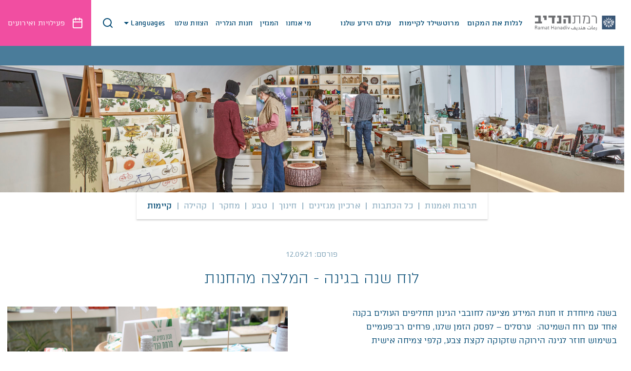

--- FILE ---
content_type: text/html; charset=UTF-8
request_url: https://www.ramat-hanadiv.org.il/magazine/%D7%9C%D7%95%D7%97-%D7%A9%D7%A0%D7%94-%D7%91%D7%92%D7%99%D7%A0%D7%94-%D7%94%D7%9E%D7%9C%D7%A6%D7%94-%D7%9E%D7%94%D7%97%D7%A0%D7%95%D7%AA/
body_size: 29888
content:
<!doctype html>
<!--[if lt IE 7]>
<html class="no-js ie6 oldie" dir="rtl" lang="he-IL"> <![endif]-->
<!--[if IE 7]>
<html class="no-js ie7 oldie" dir="rtl" lang="he-IL"> <![endif]-->
<!--[if IE 8]>
<html class="no-js ie8 oldie" dir="rtl" lang="he-IL"> <![endif]-->
<!--[if gt IE 8]><!-->
<html dir="rtl" lang="he-IL"> <!--<![endif]-->
<head><meta charset="UTF-8"/><script>if(navigator.userAgent.match(/MSIE|Internet Explorer/i)||navigator.userAgent.match(/Trident\/7\..*?rv:11/i)){var href=document.location.href;if(!href.match(/[?&]nowprocket/)){if(href.indexOf("?")==-1){if(href.indexOf("#")==-1){document.location.href=href+"?nowprocket=1"}else{document.location.href=href.replace("#","?nowprocket=1#")}}else{if(href.indexOf("#")==-1){document.location.href=href+"&nowprocket=1"}else{document.location.href=href.replace("#","&nowprocket=1#")}}}}</script><script>(()=>{class RocketLazyLoadScripts{constructor(){this.v="2.0.3",this.userEvents=["keydown","keyup","mousedown","mouseup","mousemove","mouseover","mouseenter","mouseout","mouseleave","touchmove","touchstart","touchend","touchcancel","wheel","click","dblclick","input","visibilitychange"],this.attributeEvents=["onblur","onclick","oncontextmenu","ondblclick","onfocus","onmousedown","onmouseenter","onmouseleave","onmousemove","onmouseout","onmouseover","onmouseup","onmousewheel","onscroll","onsubmit"]}async t(){this.i(),this.o(),/iP(ad|hone)/.test(navigator.userAgent)&&this.h(),this.u(),this.l(this),this.m(),this.k(this),this.p(this),this._(),await Promise.all([this.R(),this.L()]),this.lastBreath=Date.now(),this.S(this),this.P(),this.D(),this.O(),this.M(),await this.C(this.delayedScripts.normal),await this.C(this.delayedScripts.defer),await this.C(this.delayedScripts.async),this.F("domReady"),await this.T(),await this.j(),await this.I(),this.F("windowLoad"),await this.A(),window.dispatchEvent(new Event("rocket-allScriptsLoaded")),this.everythingLoaded=!0,this.lastTouchEnd&&await new Promise((t=>setTimeout(t,500-Date.now()+this.lastTouchEnd))),this.H(),this.F("all"),this.U(),this.W()}i(){this.CSPIssue=sessionStorage.getItem("rocketCSPIssue"),document.addEventListener("securitypolicyviolation",(t=>{this.CSPIssue||"script-src-elem"!==t.violatedDirective||"data"!==t.blockedURI||(this.CSPIssue=!0,sessionStorage.setItem("rocketCSPIssue",!0))}),{isRocket:!0})}o(){window.addEventListener("pageshow",(t=>{this.persisted=t.persisted,this.realWindowLoadedFired=!0}),{isRocket:!0}),window.addEventListener("pagehide",(()=>{this.onFirstUserAction=null}),{isRocket:!0})}h(){let t;function e(e){t=e}window.addEventListener("touchstart",e,{isRocket:!0}),window.addEventListener("touchend",(function i(o){Math.abs(o.changedTouches[0].pageX-t.changedTouches[0].pageX)<10&&Math.abs(o.changedTouches[0].pageY-t.changedTouches[0].pageY)<10&&o.timeStamp-t.timeStamp<200&&(o.target.dispatchEvent(new PointerEvent("click",{target:o.target,bubbles:!0,cancelable:!0,detail:1})),event.preventDefault(),window.removeEventListener("touchstart",e,{isRocket:!0}),window.removeEventListener("touchend",i,{isRocket:!0}))}),{isRocket:!0})}q(t){this.userActionTriggered||("mousemove"!==t.type||this.firstMousemoveIgnored?"keyup"===t.type||"mouseover"===t.type||"mouseout"===t.type||(this.userActionTriggered=!0,this.onFirstUserAction&&this.onFirstUserAction()):this.firstMousemoveIgnored=!0),"click"===t.type&&t.preventDefault(),this.savedUserEvents.length>0&&(t.stopPropagation(),t.stopImmediatePropagation()),"touchstart"===this.lastEvent&&"touchend"===t.type&&(this.lastTouchEnd=Date.now()),"click"===t.type&&(this.lastTouchEnd=0),this.lastEvent=t.type,this.savedUserEvents.push(t)}u(){this.savedUserEvents=[],this.userEventHandler=this.q.bind(this),this.userEvents.forEach((t=>window.addEventListener(t,this.userEventHandler,{passive:!1,isRocket:!0})))}U(){this.userEvents.forEach((t=>window.removeEventListener(t,this.userEventHandler,{passive:!1,isRocket:!0}))),this.savedUserEvents.forEach((t=>{t.target.dispatchEvent(new window[t.constructor.name](t.type,t))}))}m(){this.eventsMutationObserver=new MutationObserver((t=>{const e="return false";for(const i of t){if("attributes"===i.type){const t=i.target.getAttribute(i.attributeName);t&&t!==e&&(i.target.setAttribute("data-rocket-"+i.attributeName,t),i.target["rocket"+i.attributeName]=new Function("event",t),i.target.setAttribute(i.attributeName,e))}"childList"===i.type&&i.addedNodes.forEach((t=>{if(t.nodeType===Node.ELEMENT_NODE)for(const i of t.attributes)this.attributeEvents.includes(i.name)&&i.value&&""!==i.value&&(t.setAttribute("data-rocket-"+i.name,i.value),t["rocket"+i.name]=new Function("event",i.value),t.setAttribute(i.name,e))}))}})),this.eventsMutationObserver.observe(document,{subtree:!0,childList:!0,attributeFilter:this.attributeEvents})}H(){this.eventsMutationObserver.disconnect(),this.attributeEvents.forEach((t=>{document.querySelectorAll("[data-rocket-"+t+"]").forEach((e=>{e.setAttribute(t,e.getAttribute("data-rocket-"+t)),e.removeAttribute("data-rocket-"+t)}))}))}k(t){Object.defineProperty(HTMLElement.prototype,"onclick",{get(){return this.rocketonclick||null},set(e){this.rocketonclick=e,this.setAttribute(t.everythingLoaded?"onclick":"data-rocket-onclick","this.rocketonclick(event)")}})}S(t){function e(e,i){let o=e[i];e[i]=null,Object.defineProperty(e,i,{get:()=>o,set(s){t.everythingLoaded?o=s:e["rocket"+i]=o=s}})}e(document,"onreadystatechange"),e(window,"onload"),e(window,"onpageshow");try{Object.defineProperty(document,"readyState",{get:()=>t.rocketReadyState,set(e){t.rocketReadyState=e},configurable:!0}),document.readyState="loading"}catch(t){console.log("WPRocket DJE readyState conflict, bypassing")}}l(t){this.originalAddEventListener=EventTarget.prototype.addEventListener,this.originalRemoveEventListener=EventTarget.prototype.removeEventListener,this.savedEventListeners=[],EventTarget.prototype.addEventListener=function(e,i,o){o&&o.isRocket||!t.B(e,this)&&!t.userEvents.includes(e)||t.B(e,this)&&!t.userActionTriggered||e.startsWith("rocket-")||t.everythingLoaded?t.originalAddEventListener.call(this,e,i,o):t.savedEventListeners.push({target:this,remove:!1,type:e,func:i,options:o})},EventTarget.prototype.removeEventListener=function(e,i,o){o&&o.isRocket||!t.B(e,this)&&!t.userEvents.includes(e)||t.B(e,this)&&!t.userActionTriggered||e.startsWith("rocket-")||t.everythingLoaded?t.originalRemoveEventListener.call(this,e,i,o):t.savedEventListeners.push({target:this,remove:!0,type:e,func:i,options:o})}}F(t){"all"===t&&(EventTarget.prototype.addEventListener=this.originalAddEventListener,EventTarget.prototype.removeEventListener=this.originalRemoveEventListener),this.savedEventListeners=this.savedEventListeners.filter((e=>{let i=e.type,o=e.target||window;return"domReady"===t&&"DOMContentLoaded"!==i&&"readystatechange"!==i||("windowLoad"===t&&"load"!==i&&"readystatechange"!==i&&"pageshow"!==i||(this.B(i,o)&&(i="rocket-"+i),e.remove?o.removeEventListener(i,e.func,e.options):o.addEventListener(i,e.func,e.options),!1))}))}p(t){let e;function i(e){return t.everythingLoaded?e:e.split(" ").map((t=>"load"===t||t.startsWith("load.")?"rocket-jquery-load":t)).join(" ")}function o(o){function s(e){const s=o.fn[e];o.fn[e]=o.fn.init.prototype[e]=function(){return this[0]===window&&t.userActionTriggered&&("string"==typeof arguments[0]||arguments[0]instanceof String?arguments[0]=i(arguments[0]):"object"==typeof arguments[0]&&Object.keys(arguments[0]).forEach((t=>{const e=arguments[0][t];delete arguments[0][t],arguments[0][i(t)]=e}))),s.apply(this,arguments),this}}if(o&&o.fn&&!t.allJQueries.includes(o)){const e={DOMContentLoaded:[],"rocket-DOMContentLoaded":[]};for(const t in e)document.addEventListener(t,(()=>{e[t].forEach((t=>t()))}),{isRocket:!0});o.fn.ready=o.fn.init.prototype.ready=function(i){function s(){parseInt(o.fn.jquery)>2?setTimeout((()=>i.bind(document)(o))):i.bind(document)(o)}return t.realDomReadyFired?!t.userActionTriggered||t.fauxDomReadyFired?s():e["rocket-DOMContentLoaded"].push(s):e.DOMContentLoaded.push(s),o([])},s("on"),s("one"),s("off"),t.allJQueries.push(o)}e=o}t.allJQueries=[],o(window.jQuery),Object.defineProperty(window,"jQuery",{get:()=>e,set(t){o(t)}})}P(){const t=new Map;document.write=document.writeln=function(e){const i=document.currentScript,o=document.createRange(),s=i.parentElement;let n=t.get(i);void 0===n&&(n=i.nextSibling,t.set(i,n));const c=document.createDocumentFragment();o.setStart(c,0),c.appendChild(o.createContextualFragment(e)),s.insertBefore(c,n)}}async R(){return new Promise((t=>{this.userActionTriggered?t():this.onFirstUserAction=t}))}async L(){return new Promise((t=>{document.addEventListener("DOMContentLoaded",(()=>{this.realDomReadyFired=!0,t()}),{isRocket:!0})}))}async I(){return this.realWindowLoadedFired?Promise.resolve():new Promise((t=>{window.addEventListener("load",t,{isRocket:!0})}))}M(){this.pendingScripts=[];this.scriptsMutationObserver=new MutationObserver((t=>{for(const e of t)e.addedNodes.forEach((t=>{"SCRIPT"!==t.tagName||t.noModule||t.isWPRocket||this.pendingScripts.push({script:t,promise:new Promise((e=>{const i=()=>{const i=this.pendingScripts.findIndex((e=>e.script===t));i>=0&&this.pendingScripts.splice(i,1),e()};t.addEventListener("load",i,{isRocket:!0}),t.addEventListener("error",i,{isRocket:!0}),setTimeout(i,1e3)}))})}))})),this.scriptsMutationObserver.observe(document,{childList:!0,subtree:!0})}async j(){await this.J(),this.pendingScripts.length?(await this.pendingScripts[0].promise,await this.j()):this.scriptsMutationObserver.disconnect()}D(){this.delayedScripts={normal:[],async:[],defer:[]},document.querySelectorAll("script[type$=rocketlazyloadscript]").forEach((t=>{t.hasAttribute("data-rocket-src")?t.hasAttribute("async")&&!1!==t.async?this.delayedScripts.async.push(t):t.hasAttribute("defer")&&!1!==t.defer||"module"===t.getAttribute("data-rocket-type")?this.delayedScripts.defer.push(t):this.delayedScripts.normal.push(t):this.delayedScripts.normal.push(t)}))}async _(){await this.L();let t=[];document.querySelectorAll("script[type$=rocketlazyloadscript][data-rocket-src]").forEach((e=>{let i=e.getAttribute("data-rocket-src");if(i&&!i.startsWith("data:")){i.startsWith("//")&&(i=location.protocol+i);try{const o=new URL(i).origin;o!==location.origin&&t.push({src:o,crossOrigin:e.crossOrigin||"module"===e.getAttribute("data-rocket-type")})}catch(t){}}})),t=[...new Map(t.map((t=>[JSON.stringify(t),t]))).values()],this.N(t,"preconnect")}async $(t){if(await this.G(),!0!==t.noModule||!("noModule"in HTMLScriptElement.prototype))return new Promise((e=>{let i;function o(){(i||t).setAttribute("data-rocket-status","executed"),e()}try{if(navigator.userAgent.includes("Firefox/")||""===navigator.vendor||this.CSPIssue)i=document.createElement("script"),[...t.attributes].forEach((t=>{let e=t.nodeName;"type"!==e&&("data-rocket-type"===e&&(e="type"),"data-rocket-src"===e&&(e="src"),i.setAttribute(e,t.nodeValue))})),t.text&&(i.text=t.text),t.nonce&&(i.nonce=t.nonce),i.hasAttribute("src")?(i.addEventListener("load",o,{isRocket:!0}),i.addEventListener("error",(()=>{i.setAttribute("data-rocket-status","failed-network"),e()}),{isRocket:!0}),setTimeout((()=>{i.isConnected||e()}),1)):(i.text=t.text,o()),i.isWPRocket=!0,t.parentNode.replaceChild(i,t);else{const i=t.getAttribute("data-rocket-type"),s=t.getAttribute("data-rocket-src");i?(t.type=i,t.removeAttribute("data-rocket-type")):t.removeAttribute("type"),t.addEventListener("load",o,{isRocket:!0}),t.addEventListener("error",(i=>{this.CSPIssue&&i.target.src.startsWith("data:")?(console.log("WPRocket: CSP fallback activated"),t.removeAttribute("src"),this.$(t).then(e)):(t.setAttribute("data-rocket-status","failed-network"),e())}),{isRocket:!0}),s?(t.fetchPriority="high",t.removeAttribute("data-rocket-src"),t.src=s):t.src="data:text/javascript;base64,"+window.btoa(unescape(encodeURIComponent(t.text)))}}catch(i){t.setAttribute("data-rocket-status","failed-transform"),e()}}));t.setAttribute("data-rocket-status","skipped")}async C(t){const e=t.shift();return e?(e.isConnected&&await this.$(e),this.C(t)):Promise.resolve()}O(){this.N([...this.delayedScripts.normal,...this.delayedScripts.defer,...this.delayedScripts.async],"preload")}N(t,e){this.trash=this.trash||[];let i=!0;var o=document.createDocumentFragment();t.forEach((t=>{const s=t.getAttribute&&t.getAttribute("data-rocket-src")||t.src;if(s&&!s.startsWith("data:")){const n=document.createElement("link");n.href=s,n.rel=e,"preconnect"!==e&&(n.as="script",n.fetchPriority=i?"high":"low"),t.getAttribute&&"module"===t.getAttribute("data-rocket-type")&&(n.crossOrigin=!0),t.crossOrigin&&(n.crossOrigin=t.crossOrigin),t.integrity&&(n.integrity=t.integrity),t.nonce&&(n.nonce=t.nonce),o.appendChild(n),this.trash.push(n),i=!1}})),document.head.appendChild(o)}W(){this.trash.forEach((t=>t.remove()))}async T(){try{document.readyState="interactive"}catch(t){}this.fauxDomReadyFired=!0;try{await this.G(),document.dispatchEvent(new Event("rocket-readystatechange")),await this.G(),document.rocketonreadystatechange&&document.rocketonreadystatechange(),await this.G(),document.dispatchEvent(new Event("rocket-DOMContentLoaded")),await this.G(),window.dispatchEvent(new Event("rocket-DOMContentLoaded"))}catch(t){console.error(t)}}async A(){try{document.readyState="complete"}catch(t){}try{await this.G(),document.dispatchEvent(new Event("rocket-readystatechange")),await this.G(),document.rocketonreadystatechange&&document.rocketonreadystatechange(),await this.G(),window.dispatchEvent(new Event("rocket-load")),await this.G(),window.rocketonload&&window.rocketonload(),await this.G(),this.allJQueries.forEach((t=>t(window).trigger("rocket-jquery-load"))),await this.G();const t=new Event("rocket-pageshow");t.persisted=this.persisted,window.dispatchEvent(t),await this.G(),window.rocketonpageshow&&window.rocketonpageshow({persisted:this.persisted})}catch(t){console.error(t)}}async G(){Date.now()-this.lastBreath>45&&(await this.J(),this.lastBreath=Date.now())}async J(){return document.hidden?new Promise((t=>setTimeout(t))):new Promise((t=>requestAnimationFrame(t)))}B(t,e){return e===document&&"readystatechange"===t||(e===document&&"DOMContentLoaded"===t||(e===window&&"DOMContentLoaded"===t||(e===window&&"load"===t||e===window&&"pageshow"===t)))}static run(){(new RocketLazyLoadScripts).t()}}RocketLazyLoadScripts.run()})();</script>
    
    <script type="rocketlazyloadscript">(function(w,d,s,l,i){w[l]=w[l]||[];w[l].push({'gtm.start':
                new Date().getTime(),event:'gtm.js'});var f=d.getElementsByTagName(s)[0],
            j=d.createElement(s),dl=l!='dataLayer'?'&l='+l:'';j.async=true;j.src=
            'https://www.googletagmanager.com/gtm.js?id='+i+dl;f.parentNode.insertBefore(j,f);
        })(window,document,'script','dataLayer','GTM-N8J977Q');</script>

	<meta http-equiv="X-UA-Compatible" content="IE=edge,chrome=1">
	

	<link rel="alternate" type="application/rss+xml" title="רמת הנדיב RSS2 Feed"
	      href="https://www.ramat-hanadiv.org.il/feed/"/>
	<link rel="pingback" href=""/>
	<title>לוח שנה בגינה - המלצה מהחנות - רמת הנדיב</title>
<link crossorigin data-rocket-preconnect href="https://cdn.popt.in" rel="preconnect">
<link crossorigin data-rocket-preconnect href="https://cdnjs.cloudflare.com" rel="preconnect">
<link crossorigin data-rocket-preload as="font" href="https://www.ramat-hanadiv.org.il/wp-content/themes/ramatHanadivMozi/assets/fonts/AtlasLight/AtlasLight.woff" rel="preload"><link rel="preload" data-rocket-preload as="image" href="https://www.ramat-hanadiv.org.il/wp-content/uploads/2021/09/ramat-hanadiv-16-03-2112628-e1631445092947-aspect-ratio-x.jpg" imagesrcset="https://www.ramat-hanadiv.org.il/wp-content/uploads/2021/09/ramat-hanadiv-16-03-2112628-e1631445092947-aspect-ratio-x.jpg 1920w, https://www.ramat-hanadiv.org.il/wp-content/uploads/2021/09/ramat-hanadiv-16-03-2112628-e1631445092947-aspect-ratio-x-600x141.jpg 600w" imagesizes="(max-width: 1920px) 100vw, 1920px" fetchpriority="high">
	<meta name="viewport" content="width=device-width, initial-scale=1">
	<meta name='robots' content='index, follow, max-image-preview:large, max-snippet:-1, max-video-preview:-1' />
<link rel="alternate" hreflang="en" href="https://www.ramat-hanadiv.org.il/en/magazine/garden-calendar/" />
<link rel="alternate" hreflang="he" href="https://www.ramat-hanadiv.org.il/magazine/%d7%9c%d7%95%d7%97-%d7%a9%d7%a0%d7%94-%d7%91%d7%92%d7%99%d7%a0%d7%94-%d7%94%d7%9e%d7%9c%d7%a6%d7%94-%d7%9e%d7%94%d7%97%d7%a0%d7%95%d7%aa/" />
<link rel="alternate" hreflang="x-default" href="https://www.ramat-hanadiv.org.il/magazine/%d7%9c%d7%95%d7%97-%d7%a9%d7%a0%d7%94-%d7%91%d7%92%d7%99%d7%a0%d7%94-%d7%94%d7%9e%d7%9c%d7%a6%d7%94-%d7%9e%d7%94%d7%97%d7%a0%d7%95%d7%aa/" />

	<!-- This site is optimized with the Yoast SEO plugin v24.3 - https://yoast.com/wordpress/plugins/seo/ -->
	<title>לוח שנה בגינה - המלצה מהחנות - רמת הנדיב</title>
	<link rel="canonical" href="https://www.ramat-hanadiv.org.il/magazine/לוח-שנה-בגינה-המלצה-מהחנות/" />
	<meta property="og:locale" content="he_IL" />
	<meta property="og:type" content="article" />
	<meta property="og:title" content="לוח שנה בגינה - המלצה מהחנות - רמת הנדיב" />
	<meta property="og:description" content="בשנה מיוחדת זו חנות המידע מציעה לחובבי הגינון תחליפים העולים בקנה אחד עם רוח השמיטה: ערסלים – לפסק הזמן שלנו, פרחים רב־פעמיים בשימוש חוזר לגינה הירוקה שזקוקה לקצת צבע, קלפי צמיחה אישית להשראה, להכוונה ולהתפתחות אישית ועוד." />
	<meta property="og:url" content="https://www.ramat-hanadiv.org.il/magazine/לוח-שנה-בגינה-המלצה-מהחנות/" />
	<meta property="og:site_name" content="רמת הנדיב" />
	<meta property="article:modified_time" content="2021-09-29T18:36:21+00:00" />
	<meta property="og:image" content="https://www.ramat-hanadiv.org.il/wp-content/uploads/2021/09/IMG_67572-e1631445388728.jpg" />
	<meta property="og:image:width" content="1920" />
	<meta property="og:image:height" content="1949" />
	<meta property="og:image:type" content="image/jpeg" />
	<meta name="twitter:card" content="summary_large_image" />
	<script type="application/ld+json" class="yoast-schema-graph">{"@context":"https://schema.org","@graph":[{"@type":"WebPage","@id":"https://www.ramat-hanadiv.org.il/magazine/%d7%9c%d7%95%d7%97-%d7%a9%d7%a0%d7%94-%d7%91%d7%92%d7%99%d7%a0%d7%94-%d7%94%d7%9e%d7%9c%d7%a6%d7%94-%d7%9e%d7%94%d7%97%d7%a0%d7%95%d7%aa/","url":"https://www.ramat-hanadiv.org.il/magazine/%d7%9c%d7%95%d7%97-%d7%a9%d7%a0%d7%94-%d7%91%d7%92%d7%99%d7%a0%d7%94-%d7%94%d7%9e%d7%9c%d7%a6%d7%94-%d7%9e%d7%94%d7%97%d7%a0%d7%95%d7%aa/","name":"לוח שנה בגינה - המלצה מהחנות - רמת הנדיב","isPartOf":{"@id":"https://www.ramat-hanadiv.org.il/#website"},"primaryImageOfPage":{"@id":"https://www.ramat-hanadiv.org.il/magazine/%d7%9c%d7%95%d7%97-%d7%a9%d7%a0%d7%94-%d7%91%d7%92%d7%99%d7%a0%d7%94-%d7%94%d7%9e%d7%9c%d7%a6%d7%94-%d7%9e%d7%94%d7%97%d7%a0%d7%95%d7%aa/#primaryimage"},"image":{"@id":"https://www.ramat-hanadiv.org.il/magazine/%d7%9c%d7%95%d7%97-%d7%a9%d7%a0%d7%94-%d7%91%d7%92%d7%99%d7%a0%d7%94-%d7%94%d7%9e%d7%9c%d7%a6%d7%94-%d7%9e%d7%94%d7%97%d7%a0%d7%95%d7%aa/#primaryimage"},"thumbnailUrl":"https://www.ramat-hanadiv.org.il/wp-content/uploads/2021/09/IMG_67572-e1631445388728.jpg","datePublished":"2021-09-12T11:14:11+00:00","dateModified":"2021-09-29T18:36:21+00:00","breadcrumb":{"@id":"https://www.ramat-hanadiv.org.il/magazine/%d7%9c%d7%95%d7%97-%d7%a9%d7%a0%d7%94-%d7%91%d7%92%d7%99%d7%a0%d7%94-%d7%94%d7%9e%d7%9c%d7%a6%d7%94-%d7%9e%d7%94%d7%97%d7%a0%d7%95%d7%aa/#breadcrumb"},"inLanguage":"he-IL","potentialAction":[{"@type":"ReadAction","target":["https://www.ramat-hanadiv.org.il/magazine/%d7%9c%d7%95%d7%97-%d7%a9%d7%a0%d7%94-%d7%91%d7%92%d7%99%d7%a0%d7%94-%d7%94%d7%9e%d7%9c%d7%a6%d7%94-%d7%9e%d7%94%d7%97%d7%a0%d7%95%d7%aa/"]}]},{"@type":"ImageObject","inLanguage":"he-IL","@id":"https://www.ramat-hanadiv.org.il/magazine/%d7%9c%d7%95%d7%97-%d7%a9%d7%a0%d7%94-%d7%91%d7%92%d7%99%d7%a0%d7%94-%d7%94%d7%9e%d7%9c%d7%a6%d7%94-%d7%9e%d7%94%d7%97%d7%a0%d7%95%d7%aa/#primaryimage","url":"https://www.ramat-hanadiv.org.il/wp-content/uploads/2021/09/IMG_67572-e1631445388728.jpg","contentUrl":"https://www.ramat-hanadiv.org.il/wp-content/uploads/2021/09/IMG_67572-e1631445388728.jpg","width":1920,"height":1949},{"@type":"BreadcrumbList","@id":"https://www.ramat-hanadiv.org.il/magazine/%d7%9c%d7%95%d7%97-%d7%a9%d7%a0%d7%94-%d7%91%d7%92%d7%99%d7%a0%d7%94-%d7%94%d7%9e%d7%9c%d7%a6%d7%94-%d7%9e%d7%94%d7%97%d7%a0%d7%95%d7%aa/#breadcrumb","itemListElement":[{"@type":"ListItem","position":1,"name":"דף הבית","item":"https://www.ramat-hanadiv.org.il/"},{"@type":"ListItem","position":2,"name":"לוח שנה בגינה &#8211; המלצה מהחנות"}]},{"@type":"WebSite","@id":"https://www.ramat-hanadiv.org.il/#website","url":"https://www.ramat-hanadiv.org.il/","name":"רמת הנדיב","description":"","publisher":{"@id":"https://www.ramat-hanadiv.org.il/#organization"},"potentialAction":[{"@type":"SearchAction","target":{"@type":"EntryPoint","urlTemplate":"https://www.ramat-hanadiv.org.il/?s={search_term_string}"},"query-input":{"@type":"PropertyValueSpecification","valueRequired":true,"valueName":"search_term_string"}}],"inLanguage":"he-IL"},{"@type":"Organization","@id":"https://www.ramat-hanadiv.org.il/#organization","name":"רמת הנדיב","url":"https://www.ramat-hanadiv.org.il/","logo":{"@type":"ImageObject","inLanguage":"he-IL","@id":"https://www.ramat-hanadiv.org.il/#/schema/logo/image/","url":"https://www.ramat-hanadiv.org.il/wp-content/uploads/2020/03/לוגו-1.png","contentUrl":"https://www.ramat-hanadiv.org.il/wp-content/uploads/2020/03/לוגו-1.png","width":905,"height":163,"caption":"רמת הנדיב"},"image":{"@id":"https://www.ramat-hanadiv.org.il/#/schema/logo/image/"}}]}</script>
	<!-- / Yoast SEO plugin. -->


<link rel='dns-prefetch' href='//cdnjs.cloudflare.com' />
<link rel='stylesheet' id='sbi_styles-css' href='https://www.ramat-hanadiv.org.il/wp-content/plugins/instagram-feed/css/sbi-styles.min.css?ver=6.6.1' type='text/css' media='all' />
<link rel='stylesheet' id='wp-block-library-rtl-css' href='https://www.ramat-hanadiv.org.il/wp-includes/css/dist/block-library/style-rtl.min.css?ver=6.7.1' type='text/css' media='all' />
<style id='classic-theme-styles-inline-css' type='text/css'>
/*! This file is auto-generated */
.wp-block-button__link{color:#fff;background-color:#32373c;border-radius:9999px;box-shadow:none;text-decoration:none;padding:calc(.667em + 2px) calc(1.333em + 2px);font-size:1.125em}.wp-block-file__button{background:#32373c;color:#fff;text-decoration:none}
</style>
<style id='global-styles-inline-css' type='text/css'>
:root{--wp--preset--aspect-ratio--square: 1;--wp--preset--aspect-ratio--4-3: 4/3;--wp--preset--aspect-ratio--3-4: 3/4;--wp--preset--aspect-ratio--3-2: 3/2;--wp--preset--aspect-ratio--2-3: 2/3;--wp--preset--aspect-ratio--16-9: 16/9;--wp--preset--aspect-ratio--9-16: 9/16;--wp--preset--color--black: #000000;--wp--preset--color--cyan-bluish-gray: #abb8c3;--wp--preset--color--white: #ffffff;--wp--preset--color--pale-pink: #f78da7;--wp--preset--color--vivid-red: #cf2e2e;--wp--preset--color--luminous-vivid-orange: #ff6900;--wp--preset--color--luminous-vivid-amber: #fcb900;--wp--preset--color--light-green-cyan: #7bdcb5;--wp--preset--color--vivid-green-cyan: #00d084;--wp--preset--color--pale-cyan-blue: #8ed1fc;--wp--preset--color--vivid-cyan-blue: #0693e3;--wp--preset--color--vivid-purple: #9b51e0;--wp--preset--gradient--vivid-cyan-blue-to-vivid-purple: linear-gradient(135deg,rgba(6,147,227,1) 0%,rgb(155,81,224) 100%);--wp--preset--gradient--light-green-cyan-to-vivid-green-cyan: linear-gradient(135deg,rgb(122,220,180) 0%,rgb(0,208,130) 100%);--wp--preset--gradient--luminous-vivid-amber-to-luminous-vivid-orange: linear-gradient(135deg,rgba(252,185,0,1) 0%,rgba(255,105,0,1) 100%);--wp--preset--gradient--luminous-vivid-orange-to-vivid-red: linear-gradient(135deg,rgba(255,105,0,1) 0%,rgb(207,46,46) 100%);--wp--preset--gradient--very-light-gray-to-cyan-bluish-gray: linear-gradient(135deg,rgb(238,238,238) 0%,rgb(169,184,195) 100%);--wp--preset--gradient--cool-to-warm-spectrum: linear-gradient(135deg,rgb(74,234,220) 0%,rgb(151,120,209) 20%,rgb(207,42,186) 40%,rgb(238,44,130) 60%,rgb(251,105,98) 80%,rgb(254,248,76) 100%);--wp--preset--gradient--blush-light-purple: linear-gradient(135deg,rgb(255,206,236) 0%,rgb(152,150,240) 100%);--wp--preset--gradient--blush-bordeaux: linear-gradient(135deg,rgb(254,205,165) 0%,rgb(254,45,45) 50%,rgb(107,0,62) 100%);--wp--preset--gradient--luminous-dusk: linear-gradient(135deg,rgb(255,203,112) 0%,rgb(199,81,192) 50%,rgb(65,88,208) 100%);--wp--preset--gradient--pale-ocean: linear-gradient(135deg,rgb(255,245,203) 0%,rgb(182,227,212) 50%,rgb(51,167,181) 100%);--wp--preset--gradient--electric-grass: linear-gradient(135deg,rgb(202,248,128) 0%,rgb(113,206,126) 100%);--wp--preset--gradient--midnight: linear-gradient(135deg,rgb(2,3,129) 0%,rgb(40,116,252) 100%);--wp--preset--font-size--small: 13px;--wp--preset--font-size--medium: 20px;--wp--preset--font-size--large: 36px;--wp--preset--font-size--x-large: 42px;--wp--preset--font-family--inter: "Inter", sans-serif;--wp--preset--font-family--cardo: Cardo;--wp--preset--spacing--20: 0.44rem;--wp--preset--spacing--30: 0.67rem;--wp--preset--spacing--40: 1rem;--wp--preset--spacing--50: 1.5rem;--wp--preset--spacing--60: 2.25rem;--wp--preset--spacing--70: 3.38rem;--wp--preset--spacing--80: 5.06rem;--wp--preset--shadow--natural: 6px 6px 9px rgba(0, 0, 0, 0.2);--wp--preset--shadow--deep: 12px 12px 50px rgba(0, 0, 0, 0.4);--wp--preset--shadow--sharp: 6px 6px 0px rgba(0, 0, 0, 0.2);--wp--preset--shadow--outlined: 6px 6px 0px -3px rgba(255, 255, 255, 1), 6px 6px rgba(0, 0, 0, 1);--wp--preset--shadow--crisp: 6px 6px 0px rgba(0, 0, 0, 1);}:where(.is-layout-flex){gap: 0.5em;}:where(.is-layout-grid){gap: 0.5em;}body .is-layout-flex{display: flex;}.is-layout-flex{flex-wrap: wrap;align-items: center;}.is-layout-flex > :is(*, div){margin: 0;}body .is-layout-grid{display: grid;}.is-layout-grid > :is(*, div){margin: 0;}:where(.wp-block-columns.is-layout-flex){gap: 2em;}:where(.wp-block-columns.is-layout-grid){gap: 2em;}:where(.wp-block-post-template.is-layout-flex){gap: 1.25em;}:where(.wp-block-post-template.is-layout-grid){gap: 1.25em;}.has-black-color{color: var(--wp--preset--color--black) !important;}.has-cyan-bluish-gray-color{color: var(--wp--preset--color--cyan-bluish-gray) !important;}.has-white-color{color: var(--wp--preset--color--white) !important;}.has-pale-pink-color{color: var(--wp--preset--color--pale-pink) !important;}.has-vivid-red-color{color: var(--wp--preset--color--vivid-red) !important;}.has-luminous-vivid-orange-color{color: var(--wp--preset--color--luminous-vivid-orange) !important;}.has-luminous-vivid-amber-color{color: var(--wp--preset--color--luminous-vivid-amber) !important;}.has-light-green-cyan-color{color: var(--wp--preset--color--light-green-cyan) !important;}.has-vivid-green-cyan-color{color: var(--wp--preset--color--vivid-green-cyan) !important;}.has-pale-cyan-blue-color{color: var(--wp--preset--color--pale-cyan-blue) !important;}.has-vivid-cyan-blue-color{color: var(--wp--preset--color--vivid-cyan-blue) !important;}.has-vivid-purple-color{color: var(--wp--preset--color--vivid-purple) !important;}.has-black-background-color{background-color: var(--wp--preset--color--black) !important;}.has-cyan-bluish-gray-background-color{background-color: var(--wp--preset--color--cyan-bluish-gray) !important;}.has-white-background-color{background-color: var(--wp--preset--color--white) !important;}.has-pale-pink-background-color{background-color: var(--wp--preset--color--pale-pink) !important;}.has-vivid-red-background-color{background-color: var(--wp--preset--color--vivid-red) !important;}.has-luminous-vivid-orange-background-color{background-color: var(--wp--preset--color--luminous-vivid-orange) !important;}.has-luminous-vivid-amber-background-color{background-color: var(--wp--preset--color--luminous-vivid-amber) !important;}.has-light-green-cyan-background-color{background-color: var(--wp--preset--color--light-green-cyan) !important;}.has-vivid-green-cyan-background-color{background-color: var(--wp--preset--color--vivid-green-cyan) !important;}.has-pale-cyan-blue-background-color{background-color: var(--wp--preset--color--pale-cyan-blue) !important;}.has-vivid-cyan-blue-background-color{background-color: var(--wp--preset--color--vivid-cyan-blue) !important;}.has-vivid-purple-background-color{background-color: var(--wp--preset--color--vivid-purple) !important;}.has-black-border-color{border-color: var(--wp--preset--color--black) !important;}.has-cyan-bluish-gray-border-color{border-color: var(--wp--preset--color--cyan-bluish-gray) !important;}.has-white-border-color{border-color: var(--wp--preset--color--white) !important;}.has-pale-pink-border-color{border-color: var(--wp--preset--color--pale-pink) !important;}.has-vivid-red-border-color{border-color: var(--wp--preset--color--vivid-red) !important;}.has-luminous-vivid-orange-border-color{border-color: var(--wp--preset--color--luminous-vivid-orange) !important;}.has-luminous-vivid-amber-border-color{border-color: var(--wp--preset--color--luminous-vivid-amber) !important;}.has-light-green-cyan-border-color{border-color: var(--wp--preset--color--light-green-cyan) !important;}.has-vivid-green-cyan-border-color{border-color: var(--wp--preset--color--vivid-green-cyan) !important;}.has-pale-cyan-blue-border-color{border-color: var(--wp--preset--color--pale-cyan-blue) !important;}.has-vivid-cyan-blue-border-color{border-color: var(--wp--preset--color--vivid-cyan-blue) !important;}.has-vivid-purple-border-color{border-color: var(--wp--preset--color--vivid-purple) !important;}.has-vivid-cyan-blue-to-vivid-purple-gradient-background{background: var(--wp--preset--gradient--vivid-cyan-blue-to-vivid-purple) !important;}.has-light-green-cyan-to-vivid-green-cyan-gradient-background{background: var(--wp--preset--gradient--light-green-cyan-to-vivid-green-cyan) !important;}.has-luminous-vivid-amber-to-luminous-vivid-orange-gradient-background{background: var(--wp--preset--gradient--luminous-vivid-amber-to-luminous-vivid-orange) !important;}.has-luminous-vivid-orange-to-vivid-red-gradient-background{background: var(--wp--preset--gradient--luminous-vivid-orange-to-vivid-red) !important;}.has-very-light-gray-to-cyan-bluish-gray-gradient-background{background: var(--wp--preset--gradient--very-light-gray-to-cyan-bluish-gray) !important;}.has-cool-to-warm-spectrum-gradient-background{background: var(--wp--preset--gradient--cool-to-warm-spectrum) !important;}.has-blush-light-purple-gradient-background{background: var(--wp--preset--gradient--blush-light-purple) !important;}.has-blush-bordeaux-gradient-background{background: var(--wp--preset--gradient--blush-bordeaux) !important;}.has-luminous-dusk-gradient-background{background: var(--wp--preset--gradient--luminous-dusk) !important;}.has-pale-ocean-gradient-background{background: var(--wp--preset--gradient--pale-ocean) !important;}.has-electric-grass-gradient-background{background: var(--wp--preset--gradient--electric-grass) !important;}.has-midnight-gradient-background{background: var(--wp--preset--gradient--midnight) !important;}.has-small-font-size{font-size: var(--wp--preset--font-size--small) !important;}.has-medium-font-size{font-size: var(--wp--preset--font-size--medium) !important;}.has-large-font-size{font-size: var(--wp--preset--font-size--large) !important;}.has-x-large-font-size{font-size: var(--wp--preset--font-size--x-large) !important;}
:where(.wp-block-post-template.is-layout-flex){gap: 1.25em;}:where(.wp-block-post-template.is-layout-grid){gap: 1.25em;}
:where(.wp-block-columns.is-layout-flex){gap: 2em;}:where(.wp-block-columns.is-layout-grid){gap: 2em;}
:root :where(.wp-block-pullquote){font-size: 1.5em;line-height: 1.6;}
</style>
<link data-minify="1" rel='stylesheet' id='wpml-blocks-css' href='https://www.ramat-hanadiv.org.il/wp-content/cache/min/1/wp-content/plugins/sitepress-multilingual-cms/dist/css/blocks/styles.css?ver=1766320297' type='text/css' media='all' />
<link data-minify="1" rel='stylesheet' id='dashicons-css' href='https://www.ramat-hanadiv.org.il/wp-content/cache/min/1/wp-includes/css/dashicons.min.css?ver=1766320297' type='text/css' media='all' />
<link data-minify="1" rel='stylesheet' id='woocommerce-events-front-style-css' href='https://www.ramat-hanadiv.org.il/wp-content/cache/min/1/wp-content/plugins/fooevents/css/events-frontend.css?ver=1766320297' type='text/css' media='all' />
<link data-minify="1" rel='stylesheet' id='woocommerce-events-zoom-frontend-style-css' href='https://www.ramat-hanadiv.org.il/wp-content/cache/min/1/wp-content/plugins/fooevents/css/events-zoom-frontend.css?ver=1766320297' type='text/css' media='all' />
<link data-minify="1" rel='stylesheet' id='fooevents-bookings-style-css' href='https://www.ramat-hanadiv.org.il/wp-content/cache/min/1/wp-content/plugins/fooevents_bookings/css/fooevents-bookings-frontend.css?ver=1766320297' type='text/css' media='all' />
<style id='woocommerce-inline-inline-css' type='text/css'>
.woocommerce form .form-row .required { visibility: visible; }
</style>
<link rel='stylesheet' id='wpml-menu-item-0-css' href='https://www.ramat-hanadiv.org.il/wp-content/plugins/sitepress-multilingual-cms/templates/language-switchers/menu-item/style.min.css?ver=1' type='text/css' media='all' />
<link data-minify="1" rel='stylesheet' id='form-design-sytle-css' href='https://www.ramat-hanadiv.org.il/wp-content/cache/min/1/wp-content/plugins/meshulam-payment-gateway/assets/css/form-design.css?ver=1766320297' type='text/css' media='all' />
<link data-minify="1" rel='stylesheet' id='meshulam-pay-sytle-css' href='https://www.ramat-hanadiv.org.il/wp-content/cache/min/1/wp-content/plugins/meshulam-payment-gateway/assets/css/meshulam_pay_style.css?ver=1766320297' type='text/css' media='all' />
<link data-minify="1" rel='stylesheet' id='meshulam-sytle-css' href='https://www.ramat-hanadiv.org.il/wp-content/cache/min/1/wp-content/plugins/meshulam-payment-gateway/assets/css/meshulam_sytle.css?ver=1766320297' type='text/css' media='all' />
<link data-minify="1" rel='stylesheet' id='bit_payment_css-css' href='https://www.ramat-hanadiv.org.il/wp-content/cache/min/1/wp-content/plugins/meshulam-payment-gateway/assets/css/bit_pay_style.css?ver=1766320297' type='text/css' media='all' />
<link data-minify="1" rel='stylesheet' id='bit_payment_font_awesome-css' href='https://www.ramat-hanadiv.org.il/wp-content/cache/min/1/ajax/libs/font-awesome/4.7.0/css/font-awesome.min.css?ver=1766320297' type='text/css' media='all' />
<link data-minify="1" rel='stylesheet' id='brands-styles-css' href='https://www.ramat-hanadiv.org.il/wp-content/cache/min/1/wp-content/plugins/woocommerce/assets/css/brands.css?ver=1766320297' type='text/css' media='all' />
<link rel='stylesheet' id='bootstrap-css-css' href='https://www.ramat-hanadiv.org.il/wp-content/themes/ramatHanadivMozi/assets/css/bootstrap.min.css?ver=6.7.1' type='text/css' media='all' />
<link data-minify="1" rel='stylesheet' id='slick-css-css' href='https://www.ramat-hanadiv.org.il/wp-content/cache/min/1/wp-content/themes/ramatHanadivMozi/assets/vendors/slick/slick.css?ver=1766320297' type='text/css' media='all' />
<link data-minify="1" rel='stylesheet' id='slick-theme-css-css' href='https://www.ramat-hanadiv.org.il/wp-content/cache/min/1/wp-content/themes/ramatHanadivMozi/assets/vendors/slick/slick-theme.css?ver=1766320297' type='text/css' media='all' />
<link data-minify="1" rel='stylesheet' id='magnific-css-css' href='https://www.ramat-hanadiv.org.il/wp-content/cache/min/1/wp-content/themes/ramatHanadivMozi/assets/css/magnific-popup.css?ver=1766320297' type='text/css' media='all' />
<link data-minify="1" rel='stylesheet' id='swiper-css-css' href='https://www.ramat-hanadiv.org.il/wp-content/cache/min/1/wp-content/themes/ramatHanadivMozi/assets/css/swiper.min.css?ver=1766320297' type='text/css' media='all' />
<link data-minify="1" rel='stylesheet' id='main-css-css' href='https://www.ramat-hanadiv.org.il/wp-content/cache/min/1/wp-content/themes/ramatHanadivMozi/style.css?ver=1766320297' type='text/css' media='all' />
<link data-minify="1" rel='stylesheet' id='custom-css-css' href='https://www.ramat-hanadiv.org.il/wp-content/cache/min/1/wp-content/themes/ramatHanadivMozi/assets/css/custom.css?ver=1766320297' type='text/css' media='all' />
<script type="text/javascript" src="https://www.ramat-hanadiv.org.il/wp-includes/js/jquery/jquery.min.js?ver=3.7.1" id="jquery-core-js"></script>
<script type="text/javascript" src="https://www.ramat-hanadiv.org.il/wp-includes/js/jquery/jquery-migrate.min.js?ver=3.4.1" id="jquery-migrate-js"></script>
<script type="rocketlazyloadscript" data-minify="1" data-rocket-type="text/javascript" data-rocket-src="https://www.ramat-hanadiv.org.il/wp-content/cache/min/1/wp-content/plugins/meshulam-payment-gateway/assets/js/meshulam_payment.js?ver=1766320297" id="meshulam-payment-js-js" data-rocket-defer defer></script>
<script type="rocketlazyloadscript" data-minify="1" data-rocket-type="text/javascript" data-rocket-src="https://www.ramat-hanadiv.org.il/wp-content/cache/min/1/wp-content/plugins/meshulam-payment-gateway/assets/js/meshulam_payment_popup.js?ver=1766320297" id="meshulam-payment-popup-js-js" data-rocket-defer defer></script>
<meta name="generator" content="WPML ver:4.6.15 stt:5,1,20;" />
<script id='pixel-script-poptin' src='https://cdn.popt.in/pixel.js?id=a12fe38fa95a0' async='true'></script> 
		<script type="rocketlazyloadscript">
		(function(h,o,t,j,a,r){
			h.hj=h.hj||function(){(h.hj.q=h.hj.q||[]).push(arguments)};
			h._hjSettings={hjid:2171527,hjsv:5};
			a=o.getElementsByTagName('head')[0];
			r=o.createElement('script');r.async=1;
			r.src=t+h._hjSettings.hjid+j+h._hjSettings.hjsv;
			a.appendChild(r);
		})(window,document,'//static.hotjar.com/c/hotjar-','.js?sv=');
		</script>
			<noscript><style>.woocommerce-product-gallery{ opacity: 1 !important; }</style></noscript>
	<style type="text/css">.broken_link, a.broken_link {
	text-decoration: line-through;
}</style><style class='wp-fonts-local' type='text/css'>
@font-face{font-family:Inter;font-style:normal;font-weight:300 900;font-display:fallback;src:url('https://www.ramat-hanadiv.org.il/wp-content/plugins/woocommerce/assets/fonts/Inter-VariableFont_slnt,wght.woff2') format('woff2');font-stretch:normal;}
@font-face{font-family:Cardo;font-style:normal;font-weight:400;font-display:fallback;src:url('https://www.ramat-hanadiv.org.il/wp-content/plugins/woocommerce/assets/fonts/cardo_normal_400.woff2') format('woff2');}
</style>
<link rel="icon" href="https://www.ramat-hanadiv.org.il/wp-content/uploads/2020/03/cropped-לוגו-2-32x32.jpg" sizes="32x32" />
<link rel="icon" href="https://www.ramat-hanadiv.org.il/wp-content/uploads/2020/03/cropped-לוגו-2-192x192.jpg" sizes="192x192" />
<link rel="apple-touch-icon" href="https://www.ramat-hanadiv.org.il/wp-content/uploads/2020/03/cropped-לוגו-2-180x180.jpg" />
<meta name="msapplication-TileImage" content="https://www.ramat-hanadiv.org.il/wp-content/uploads/2020/03/cropped-לוגו-2-270x270.jpg" />

	<!--[if lt IE 9]>
	<script src="https://www.ramat-hanadiv.org.il/wp-content/themes/ramatHanadivMozi/js/html5shiv.js"></script>
	<![endif]-->
	<style>
	._slider .sub-header__wrap:not(.slick-initialized),
	.slick-slider:not(.slick-initialized) .w-100,
	.slick-slider .sub-header__inner.mobile_image:not(.slick-slide),
	.slick-slider:not(.slick-initialized) {
		display: none !important;
	}
	</style>
<meta name="generator" content="WP Rocket 3.19.0.1" data-wpr-features="wpr_delay_js wpr_defer_js wpr_minify_js wpr_preconnect_external_domains wpr_auto_preload_fonts wpr_oci wpr_minify_css wpr_preload_links wpr_desktop" /></head>
<body class="rtl magazine-template-default single single-magazine postid-37577 theme-ramatHanadivMozi woocommerce-no-js">

<noscript><iframe src="https://www.googletagmanager.com/ns.html?id=GTM-N8J977Q"
                  height="0" width="0" style="display:none;visibility:hidden"></iframe></noscript>

<a class="skip-link screen-reader-text" href="#page_content">דלג לתוכן</a>

	<header  id="header" class="header d-flex align-items-center justify-content-between" role="banner">

		<button class="header__nav-btn navbar-toggler collapsed" type="button" data-toggle="collapse" data-target="#navbarSupportedContent" aria-controls="navbarSupportedContent" aria-expanded="false" aria-label="Toggle navigation">
			<span class="header__nav-btn-line"></span>
			<span class="header__nav-btn-line"></span>
			<span class="header__nav-btn-line"></span>
			<span class="after">תפריט</span>
		</button>

		<a href="https://www.ramat-hanadiv.org.il" title="רמת הנדיב" class="navbar-brand header__logo">
			<img src="https://www.ramat-hanadiv.org.il/wp-content/uploads/2020/03/לוגו-1.png" alt="https://www.ramat-hanadiv.org.il" class="header__logo-img" width="905" height="163">
		</a>

		<nav id="navbarSupportedContent" class="navbar navbar-expand-lg header__nav collapse navbar-collapse flex-grow-1 p-0 h-100">
			<div class="d-flex align-items-stretch align-items-lg-center flex-lg-row flex-column w-100 h-1025-100">
				<ul id="menu-%d7%aa%d7%a4%d7%a8%d7%99%d7%98-%d7%a8%d7%90%d7%a9%d7%99" class="nav navbar-nav right_nav d-flex align-items-lg-center flex-lg-row flex-column flex-lg-grow-1"><li id="menu-item-2365" class="menu-item menu-item-type-post_type menu-item-object-page menu-item-has-children menu-item-2365 dropdown"><a title="לגלות את המקום" href="https://www.ramat-hanadiv.org.il/%d7%9c%d7%92%d7%9c%d7%95%d7%aa-%d7%90%d7%aa-%d7%94%d7%9e%d7%a7%d7%95%d7%9d/" data-toggle="dropdown" class="dropdown-toggle" aria-haspopup="true">לגלות את המקום <span class="caret"><svg xmlns="http://www.w3.org/2000/svg" xmlns:xlink="http://www.w3.org/1999/xlink" width="17px" height="32px" viewBox="0 0 17 32" version="1.1">
    <g id="Homepage" stroke="none" stroke-width="1" fill="none" fill-rule="evenodd">
        <g id="galery-park-teva_ve-gane_zikaron-copy" transform="translate(-279.000000, -955.000000)">
            <g id="Group-2" transform="translate(241.000000, 514.000000)">
                <g id="Group-2-Copy-6" transform="translate(46.500000, 457.000000) scale(-1, 1) translate(-46.500000, -457.000000) translate(38.000000, 441.000000)">
                    <g id="Group-5" transform="translate(8.500000, 16.000000) rotate(-180.000000) translate(-8.500000, -16.000000) ">
                        <path d="M2.32271884,16.1468607 L16.4474387,1.83130231 C16.7942753,1.47977966 16.7942753,0.914701484 16.4474387,0.563178828 C16.099154,0.210922304 15.5423329,0.210922304 15.1947722,0.563178828 L0.441546838,15.5157344 C0.0939861916,15.8679909 0.0939861916,16.4323352 0.441546838,16.7845918 L15.1947722,31.7305425 C15.3656562,31.9037353 15.595191,31.9969365 15.8182091,31.9969365 C16.0405031,31.9969365 16.270038,31.9103401 16.4401979,31.7305425 C16.7884826,31.3790199 16.7884826,30.8139417 16.4401979,30.4616852 L2.32271884,16.1468607 Z" id="Fill-1" fill="#004872"/>
                        <path d="M2.32271884,16.1468607 L16.4474387,1.83130231 C16.7942753,1.47977966 16.7942753,0.914701484 16.4474387,0.563178828 C16.099154,0.210922304 15.5423329,0.210922304 15.1947722,0.563178828 L0.441546838,15.5157344 C0.0939861916,15.8679909 0.0939861916,16.4323352 0.441546838,16.7845918 L15.1947722,31.7305425 C15.3656562,31.9037353 15.595191,31.9969365 15.8182091,31.9969365 C16.0405031,31.9969365 16.270038,31.9103401 16.4401979,31.7305425 C16.7884826,31.3790199 16.7884826,30.8139417 16.4401979,30.4616852 L2.32271884,16.1468607 Z" id="Stroke-3"/>
                    </g>
                </g>
            </g>
        </g>
    </g>
</svg></span></a>
<div role="menu" class="header__nav-sub-wrap">

<ul role="menu" class="header__nav-sub-inner d-flex flex-lg-row flex-column">
	<li id="menu-item-12959" class="menu-item menu-item-type-post_type menu-item-object-page menu-item-12959"><a title="תכננו את הביקור שלכם" href="https://www.ramat-hanadiv.org.il/visit/">תכננו את הביקור שלכם</a></li>
	<li id="menu-item-2908" class="menu-item menu-item-type-post_type menu-item-object-page menu-item-2908"><a title="גני זיכרון" href="https://www.ramat-hanadiv.org.il/%d7%9c%d7%92%d7%9c%d7%95%d7%aa-%d7%90%d7%aa-%d7%94%d7%9e%d7%a7%d7%95%d7%9d/%d7%92%d7%a0%d7%99-%d7%96%d7%9b%d7%a8%d7%95%d7%9f/%d7%98%d7%99%d7%95%d7%9c-%d7%91%d7%92%d7%a0%d7%99%d7%9d/">גני זיכרון</a></li>
	<li id="menu-item-7374" class="menu-item menu-item-type-post_type menu-item-object-page menu-item-7374"><a title="פארק הטבע" href="https://www.ramat-hanadiv.org.il/%d7%9c%d7%92%d7%9c%d7%95%d7%aa-%d7%90%d7%aa-%d7%94%d7%9e%d7%a7%d7%95%d7%9d/%d7%a4%d7%90%d7%a8%d7%a7-%d7%94%d7%98%d7%91%d7%a2/%d7%9e%d7%a1%d7%9c%d7%95%d7%9c%d7%99-%d7%94%d7%9c%d7%99%d7%9b%d7%94/">פארק הטבע</a></li>
	<li id="menu-item-2531" class="menu-item menu-item-type-post_type menu-item-object-page menu-item-2531"><a title="שכנים בסביבה" href="https://www.ramat-hanadiv.org.il/%d7%9c%d7%92%d7%9c%d7%95%d7%aa-%d7%90%d7%aa-%d7%94%d7%9e%d7%a7%d7%95%d7%9d/%d7%a9%d7%9b%d7%a0%d7%99%d7%9d-%d7%91%d7%a1%d7%91%d7%99%d7%91%d7%94/">שכנים בסביבה</a></li>
	<li id="menu-item-15197" class="menu-item menu-item-type-post_type menu-item-object-page menu-item-15197"><a title="פעילות לקבוצות" href="https://www.ramat-hanadiv.org.il/%d7%9c%d7%92%d7%9c%d7%95%d7%aa-%d7%90%d7%aa-%d7%94%d7%9e%d7%a7%d7%95%d7%9d/%d7%a4%d7%a2%d7%99%d7%9c%d7%95%d7%aa-%d7%9c%d7%a7%d7%91%d7%95%d7%a6%d7%95%d7%aa/">פעילות לקבוצות</a></li>
	<li id="menu-item-14542" class="menu-item menu-item-type-post_type menu-item-object-page menu-item-14542"><a title="נגישות בשטח" href="https://www.ramat-hanadiv.org.il/%d7%9c%d7%92%d7%9c%d7%95%d7%aa-%d7%90%d7%aa-%d7%94%d7%9e%d7%a7%d7%95%d7%9d/%d7%a0%d7%92%d7%99%d7%a9%d7%95%d7%aa-%d7%91%d7%a9%d7%98%d7%97/%d7%9e%d7%a1%d7%9c%d7%95%d7%9c%d7%99%d7%9d-%d7%9e%d7%95%d7%a0%d7%92%d7%a9%d7%99%d7%9d/">נגישות בשטח</a></li>
	<li id="menu-item-20049" class="menu-item menu-item-type-post_type menu-item-object-page menu-item-20049"><a title="מידע שימושי" href="https://www.ramat-hanadiv.org.il/%d7%9c%d7%92%d7%9c%d7%95%d7%aa-%d7%90%d7%aa-%d7%94%d7%9e%d7%a7%d7%95%d7%9d/%d7%aa%d7%9b%d7%a0%d7%99%d7%9d-%d7%a9%d7%94%d7%95%d7%a2%d7%9c%d7%95-%d7%aa%d7%97%d7%aa-%d7%9e%d7%99%d7%93%d7%a2-%d7%a9%d7%99%d7%9e%d7%95%d7%a9%d7%99/%d7%a9%d7%a2%d7%95%d7%aa-%d7%a4%d7%a2%d7%99%d7%9c%d7%95%d7%aa-%d7%95%d7%94%d7%92%d7%a2%d7%94/">מידע שימושי</a></li>
	<li id="menu-item-2081" class="menu-item menu-item-type-post_type menu-item-object-page menu-item-2081"><a title="פעילויות ואירועים" href="https://www.ramat-hanadiv.org.il/%d7%9c%d7%92%d7%9c%d7%95%d7%aa-%d7%90%d7%aa-%d7%94%d7%9e%d7%a7%d7%95%d7%9d/%d7%a4%d7%a2%d7%99%d7%9c%d7%95%d7%99%d7%95%d7%aa-%d7%95%d7%90%d7%99%d7%a8%d7%95%d7%a2%d7%99%d7%9d/">פעילויות ואירועים</a></li>
	<li id="menu-item-39095" class="menu-item menu-item-type-post_type menu-item-object-page menu-item-39095"><a title="לאכול כאן" href="https://www.ramat-hanadiv.org.il/%d7%9c%d7%92%d7%9c%d7%95%d7%aa-%d7%90%d7%aa-%d7%94%d7%9e%d7%a7%d7%95%d7%9d/%d7%aa%d7%9b%d7%a0%d7%99%d7%9d-%d7%a9%d7%94%d7%95%d7%a2%d7%9c%d7%95-%d7%aa%d7%97%d7%aa-%d7%9e%d7%99%d7%93%d7%a2-%d7%a9%d7%99%d7%9e%d7%95%d7%a9%d7%99/%d7%9c%d7%90%d7%9b%d7%95%d7%9c-%d7%9b%d7%90%d7%9f/">לאכול כאן</a></li>
</ul>
</div>
</li>
<li id="menu-item-1200" class="menu-item menu-item-type-post_type menu-item-object-page menu-item-has-children menu-item-1200 dropdown"><a title="מרוטשילד לקיימות" href="https://www.ramat-hanadiv.org.il/%d7%9e%d7%a8%d7%95%d7%98%d7%a9%d7%99%d7%9c%d7%93-%d7%9c%d7%a7%d7%99%d7%99%d7%9e%d7%95%d6%bc%d7%aa/" data-toggle="dropdown" class="dropdown-toggle" aria-haspopup="true">מרוטשילד לקיימות <span class="caret"><svg xmlns="http://www.w3.org/2000/svg" xmlns:xlink="http://www.w3.org/1999/xlink" width="17px" height="32px" viewBox="0 0 17 32" version="1.1">
    <g id="Homepage" stroke="none" stroke-width="1" fill="none" fill-rule="evenodd">
        <g id="galery-park-teva_ve-gane_zikaron-copy" transform="translate(-279.000000, -955.000000)">
            <g id="Group-2" transform="translate(241.000000, 514.000000)">
                <g id="Group-2-Copy-6" transform="translate(46.500000, 457.000000) scale(-1, 1) translate(-46.500000, -457.000000) translate(38.000000, 441.000000)">
                    <g id="Group-5" transform="translate(8.500000, 16.000000) rotate(-180.000000) translate(-8.500000, -16.000000) ">
                        <path d="M2.32271884,16.1468607 L16.4474387,1.83130231 C16.7942753,1.47977966 16.7942753,0.914701484 16.4474387,0.563178828 C16.099154,0.210922304 15.5423329,0.210922304 15.1947722,0.563178828 L0.441546838,15.5157344 C0.0939861916,15.8679909 0.0939861916,16.4323352 0.441546838,16.7845918 L15.1947722,31.7305425 C15.3656562,31.9037353 15.595191,31.9969365 15.8182091,31.9969365 C16.0405031,31.9969365 16.270038,31.9103401 16.4401979,31.7305425 C16.7884826,31.3790199 16.7884826,30.8139417 16.4401979,30.4616852 L2.32271884,16.1468607 Z" id="Fill-1" fill="#004872"/>
                        <path d="M2.32271884,16.1468607 L16.4474387,1.83130231 C16.7942753,1.47977966 16.7942753,0.914701484 16.4474387,0.563178828 C16.099154,0.210922304 15.5423329,0.210922304 15.1947722,0.563178828 L0.441546838,15.5157344 C0.0939861916,15.8679909 0.0939861916,16.4323352 0.441546838,16.7845918 L15.1947722,31.7305425 C15.3656562,31.9037353 15.595191,31.9969365 15.8182091,31.9969365 C16.0405031,31.9969365 16.270038,31.9103401 16.4401979,31.7305425 C16.7884826,31.3790199 16.7884826,30.8139417 16.4401979,30.4616852 L2.32271884,16.1468607 Z" id="Stroke-3"/>
                    </g>
                </g>
            </g>
        </g>
    </g>
</svg></span></a>
<div role="menu" class="header__nav-sub-wrap">

<ul role="menu" class="header__nav-sub-inner d-flex flex-lg-row flex-column">
	<li id="menu-item-16033" class="menu-item menu-item-type-post_type menu-item-object-page menu-item-16033"><a title="מורשת רוטשילד" href="https://www.ramat-hanadiv.org.il/%d7%9e%d7%a8%d7%95%d7%98%d7%a9%d7%99%d7%9c%d7%93-%d7%9c%d7%a7%d7%99%d7%99%d7%9e%d7%95%d6%bc%d7%aa/%d7%9e%d7%95%d7%a8%d7%a9%d7%aa-%d7%a8%d7%95%d7%98%d7%a9%d7%99%d7%9c%d7%93/">מורשת רוטשילד</a></li>
	<li id="menu-item-3066" class="menu-item menu-item-type-post_type menu-item-object-page menu-item-3066"><a title="ציר הזמן" href="https://www.ramat-hanadiv.org.il/%d7%9e%d7%a8%d7%95%d7%98%d7%a9%d7%99%d7%9c%d7%93-%d7%9c%d7%a7%d7%99%d7%99%d7%9e%d7%95%d6%bc%d7%aa/%d7%a6%d7%99%d7%a8-%d7%94%d7%96%d7%9e%d7%9f/">ציר הזמן</a></li>
	<li id="menu-item-13994" class="menu-item menu-item-type-post_type menu-item-object-page menu-item-13994"><a title="קיימוּת – בין אדם לסביבה" href="https://www.ramat-hanadiv.org.il/%d7%9e%d7%a8%d7%95%d7%98%d7%a9%d7%99%d7%9c%d7%93-%d7%9c%d7%a7%d7%99%d7%99%d7%9e%d7%95%d6%bc%d7%aa/%d7%a7%d7%99%d7%99%d7%9e%d7%95%d6%bc%d7%aa-%d7%91%d7%99%d7%9f-%d7%90%d7%93%d7%9d-%d7%9c%d7%a1%d7%91%d7%99%d7%91%d7%94/">קיימוּת – בין אדם לסביבה</a></li>
</ul>
</div>
</li>
<li id="menu-item-1199" class="menu-item menu-item-type-post_type menu-item-object-page menu-item-has-children menu-item-1199 dropdown"><a title="עולם הידע שלנו" href="https://www.ramat-hanadiv.org.il/%d7%a2%d7%95%d7%9c%d7%9d-%d7%94%d7%99%d7%93%d7%a2-%d7%a9%d7%9c%d7%a0%d7%95/" data-toggle="dropdown" class="dropdown-toggle" aria-haspopup="true">עולם הידע שלנו <span class="caret"><svg xmlns="http://www.w3.org/2000/svg" xmlns:xlink="http://www.w3.org/1999/xlink" width="17px" height="32px" viewBox="0 0 17 32" version="1.1">
    <g id="Homepage" stroke="none" stroke-width="1" fill="none" fill-rule="evenodd">
        <g id="galery-park-teva_ve-gane_zikaron-copy" transform="translate(-279.000000, -955.000000)">
            <g id="Group-2" transform="translate(241.000000, 514.000000)">
                <g id="Group-2-Copy-6" transform="translate(46.500000, 457.000000) scale(-1, 1) translate(-46.500000, -457.000000) translate(38.000000, 441.000000)">
                    <g id="Group-5" transform="translate(8.500000, 16.000000) rotate(-180.000000) translate(-8.500000, -16.000000) ">
                        <path d="M2.32271884,16.1468607 L16.4474387,1.83130231 C16.7942753,1.47977966 16.7942753,0.914701484 16.4474387,0.563178828 C16.099154,0.210922304 15.5423329,0.210922304 15.1947722,0.563178828 L0.441546838,15.5157344 C0.0939861916,15.8679909 0.0939861916,16.4323352 0.441546838,16.7845918 L15.1947722,31.7305425 C15.3656562,31.9037353 15.595191,31.9969365 15.8182091,31.9969365 C16.0405031,31.9969365 16.270038,31.9103401 16.4401979,31.7305425 C16.7884826,31.3790199 16.7884826,30.8139417 16.4401979,30.4616852 L2.32271884,16.1468607 Z" id="Fill-1" fill="#004872"/>
                        <path d="M2.32271884,16.1468607 L16.4474387,1.83130231 C16.7942753,1.47977966 16.7942753,0.914701484 16.4474387,0.563178828 C16.099154,0.210922304 15.5423329,0.210922304 15.1947722,0.563178828 L0.441546838,15.5157344 C0.0939861916,15.8679909 0.0939861916,16.4323352 0.441546838,16.7845918 L15.1947722,31.7305425 C15.3656562,31.9037353 15.595191,31.9969365 15.8182091,31.9969365 C16.0405031,31.9969365 16.270038,31.9103401 16.4401979,31.7305425 C16.7884826,31.3790199 16.7884826,30.8139417 16.4401979,30.4616852 L2.32271884,16.1468607 Z" id="Stroke-3"/>
                    </g>
                </g>
            </g>
        </g>
    </g>
</svg></span></a>
<div role="menu" class="header__nav-sub-wrap">

<ul role="menu" class="header__nav-sub-inner d-flex flex-lg-row flex-column">
	<li id="menu-item-1855" class="menu-item menu-item-type-post_type menu-item-object-page menu-item-1855"><a title="תכניות חינוך" href="https://www.ramat-hanadiv.org.il/%d7%a2%d7%95%d7%9c%d7%9d-%d7%94%d7%99%d7%93%d7%a2-%d7%a9%d7%9c%d7%a0%d7%95/%d7%aa%d7%9b%d7%a0%d7%99%d7%95%d7%aa-%d7%97%d7%99%d7%a0%d7%95%d7%9a/">תכניות חינוך</a></li>
	<li id="menu-item-47051" class="menu-item menu-item-type-custom menu-item-object-custom menu-item-47051"><a title="הספרייה" href="https://www.ramat-hanadiv.org.il/library/">הספרייה</a></li>
	<li id="menu-item-8974" class="menu-item menu-item-type-post_type menu-item-object-page menu-item-8974"><a title="מחקר וניהול שטחים פתוחים" href="https://www.ramat-hanadiv.org.il/%d7%a2%d7%95%d7%9c%d7%9d-%d7%94%d7%99%d7%93%d7%a2-%d7%a9%d7%9c%d7%a0%d7%95/%d7%9e%d7%97%d7%a7%d7%a8-%d7%95%d7%a0%d7%99%d7%94%d7%95%d7%9c-%d7%a9%d7%98%d7%97%d7%99%d7%9d-%d7%a4%d7%aa%d7%95%d7%97%d7%99%d7%9d/">מחקר וניהול שטחים פתוחים</a></li>
	<li id="menu-item-24970" class="menu-item menu-item-type-post_type menu-item-object-page menu-item-24970"><a title="טבע, נוף ומורשת" href="https://www.ramat-hanadiv.org.il/%d7%a2%d7%95%d7%9c%d7%9d-%d7%94%d7%99%d7%93%d7%a2-%d7%a9%d7%9c%d7%a0%d7%95/%d7%9e%d7%97%d7%a7%d7%a8-%d7%95%d7%a0%d7%99%d7%94%d7%95%d7%9c-%d7%a9%d7%98%d7%97%d7%99%d7%9d-%d7%a4%d7%aa%d7%95%d7%97%d7%99%d7%9d/%d7%98%d7%91%d7%a2-%d7%a0%d7%95%d7%a3-%d7%95%d7%9e%d7%95%d7%a8%d7%a9%d7%aa/">טבע, נוף ומורשת</a></li>
	<li id="menu-item-9168" class="menu-item menu-item-type-post_type menu-item-object-page menu-item-9168"><a title="גינון מקצועי ובר קיימא" href="https://www.ramat-hanadiv.org.il/%d7%a2%d7%95%d7%9c%d7%9d-%d7%94%d7%99%d7%93%d7%a2-%d7%a9%d7%9c%d7%a0%d7%95/%d7%92%d7%99%d7%a0%d7%95%d7%9f-%d7%9e%d7%a7%d7%a6%d7%95%d7%a2%d7%99-%d7%95%d7%91%d7%a8-%d7%a7%d7%99%d7%99%d7%9e%d7%90/">גינון מקצועי ובר קיימא</a></li>
	<li id="menu-item-74354" class="menu-item menu-item-type-post_type menu-item-object-page menu-item-74354"><a title="הגן הנדיב – פודקאסט" href="https://www.ramat-hanadiv.org.il/%d7%a2%d7%95%d7%9c%d7%9d-%d7%94%d7%99%d7%93%d7%a2-%d7%a9%d7%9c%d7%a0%d7%95/rhpodcast/">הגן הנדיב – פודקאסט</a></li>
</ul>
</div>
</li>
</ul>				<div class="header__nav-divider d-none d-lg-block"></div>
				<ul id="menu-%d7%aa%d7%a4%d7%a8%d7%99%d7%98-%d7%9e%d7%a9%d7%a0%d7%99" class="nav navbar-nav left_nav d-flex align-items-lg-center justify-content-lg-end flex-row flex-lg-grow-1"><li id="menu-item-2166" class="menu-item menu-item-type-post_type menu-item-object-page menu-item-2166"><a title="מי אנחנו" href="https://www.ramat-hanadiv.org.il/%d7%9e%d7%99-%d7%90%d7%a0%d7%97%d7%a0%d7%95/">מי אנחנו</a></li>
<li id="menu-item-17988" class="g4_magazine_menu menu-item menu-item-type-taxonomy menu-item-object-magazine_category current-magazine-ancestor current-menu-parent current-magazine-parent menu-item-17988"><a title="המגזין" href="https://www.ramat-hanadiv.org.il/magazine_category/%d7%9b%d7%9c-%d7%94%d7%9b%d7%aa%d7%91%d7%95%d7%aa/">המגזין</a></li>
<li id="menu-item-71739" class="menu-item menu-item-type-post_type menu-item-object-page menu-item-71739"><a title="חנות הגלריה" href="https://www.ramat-hanadiv.org.il/%d7%97%d7%a0%d7%95%d7%aa-%d7%94%d7%92%d7%9c%d7%a8%d7%99%d7%94/">חנות הגלריה</a></li>
<li id="menu-item-2110" class="menu-item menu-item-type-post_type menu-item-object-page menu-item-2110"><a title="הצוות שלנו" href="https://www.ramat-hanadiv.org.il/%d7%a6%d7%a8%d7%95-%d7%a7%d7%a9%d7%a8/">הצוות שלנו</a></li>
<li id="menu-item-wpml-ls-20-he" class="menu-item wpml-ls-slot-20 wpml-ls-item wpml-ls-item-he wpml-ls-current-language wpml-ls-menu-item wpml-ls-last-item menu-item-type-wpml_ls_menu_item menu-item-object-wpml_ls_menu_item menu-item-has-children menu-item-wpml-ls-20-he dropdown"><a title="Languages" href="#" data-toggle="dropdown" class="dropdown-toggle" aria-haspopup="true"><span class="glyphicon Languages"></span>&nbsp;Languages <span class="caret"><svg xmlns="http://www.w3.org/2000/svg" xmlns:xlink="http://www.w3.org/1999/xlink" width="17px" height="32px" viewBox="0 0 17 32" version="1.1">
    <g id="Homepage" stroke="none" stroke-width="1" fill="none" fill-rule="evenodd">
        <g id="galery-park-teva_ve-gane_zikaron-copy" transform="translate(-279.000000, -955.000000)">
            <g id="Group-2" transform="translate(241.000000, 514.000000)">
                <g id="Group-2-Copy-6" transform="translate(46.500000, 457.000000) scale(-1, 1) translate(-46.500000, -457.000000) translate(38.000000, 441.000000)">
                    <g id="Group-5" transform="translate(8.500000, 16.000000) rotate(-180.000000) translate(-8.500000, -16.000000) ">
                        <path d="M2.32271884,16.1468607 L16.4474387,1.83130231 C16.7942753,1.47977966 16.7942753,0.914701484 16.4474387,0.563178828 C16.099154,0.210922304 15.5423329,0.210922304 15.1947722,0.563178828 L0.441546838,15.5157344 C0.0939861916,15.8679909 0.0939861916,16.4323352 0.441546838,16.7845918 L15.1947722,31.7305425 C15.3656562,31.9037353 15.595191,31.9969365 15.8182091,31.9969365 C16.0405031,31.9969365 16.270038,31.9103401 16.4401979,31.7305425 C16.7884826,31.3790199 16.7884826,30.8139417 16.4401979,30.4616852 L2.32271884,16.1468607 Z" id="Fill-1" fill="#004872"/>
                        <path d="M2.32271884,16.1468607 L16.4474387,1.83130231 C16.7942753,1.47977966 16.7942753,0.914701484 16.4474387,0.563178828 C16.099154,0.210922304 15.5423329,0.210922304 15.1947722,0.563178828 L0.441546838,15.5157344 C0.0939861916,15.8679909 0.0939861916,16.4323352 0.441546838,16.7845918 L15.1947722,31.7305425 C15.3656562,31.9037353 15.595191,31.9969365 15.8182091,31.9969365 C16.0405031,31.9969365 16.270038,31.9103401 16.4401979,31.7305425 C16.7884826,31.3790199 16.7884826,30.8139417 16.4401979,30.4616852 L2.32271884,16.1468607 Z" id="Stroke-3"/>
                    </g>
                </g>
            </g>
        </g>
    </g>
</svg></span></a>
<div role="menu" class="header__nav-sub-wrap">

<ul role="menu" class="header__nav-sub-inner d-flex flex-lg-row flex-column">
	<li id="menu-item-wpml-ls-20-en" class="menu-item wpml-ls-slot-20 wpml-ls-item wpml-ls-item-en wpml-ls-menu-item wpml-ls-first-item menu-item-type-wpml_ls_menu_item menu-item-object-wpml_ls_menu_item menu-item-wpml-ls-20-en"><a title="English" href="https://www.ramat-hanadiv.org.il/en/magazine/garden-calendar/"><span class="glyphicon English"></span>&nbsp;
<span class="wpml-ls-native" lang="en">English</span></a></li>
</ul>
</div>
</li>
</ul>				<div class="header__social order-last">
					<div class="header__social-wrap d-flex justify-content-between align-items-center">
													<a href="https://www.youtube.com/user/ramathanadiv" class="header__social-link" target="_blank">
								<i class="header__social-icon">
									<svg width="28px" height="22px" viewBox="0 0 28 22" version="1.1" xmlns="http://www.w3.org/2000/svg" xmlns:xlink="http://www.w3.org/1999/xlink"><g stroke="none" stroke-width="1" fill="none" fill-rule="evenodd" stroke-linecap="round"><g transform="translate(-59.000000, -834.000000)" stroke="#054871"><g transform="translate(60.000000, 835.000000)"><g transform="translate(0.000000, 0.000040)"><path d="M20.2551081,18.5057297 L4.76849137,18.5057297 C2.13512424,18.5057297 -2.7000624e-13,16.4049814 -2.7000624e-13,13.8140119 L-2.7000624e-13,4.6917178 C-2.7000624e-13,2.1002837 2.13512424,8.11795076e-13 4.76849137,8.11795076e-13 L20.2551081,8.11795076e-13 C22.8884752,8.11795076e-13 25.0235994,2.1002837 25.0235994,4.6917178 L25.0235994,13.8140119 C25.0235994,16.4049814 22.8884752,18.5057297 20.2551081,18.5057297 Z" id="Stroke-9"></path><polygon id="Stroke-11" points="9.44319028 4.82809685 9.44319028 14.2064211 17.5496728 9.56070513"></polygon></g></g></g></g></svg>
								</i>
							</a>
												                            <a href="https://bit.ly/RH_WishTrip" class="header__social-link" target="_blank">
                                <i class="header__social-icon wishtrip">
                                    <img src="https://www.ramat-hanadiv.org.il/wp-content/themes/ramatHanadivMozi/assets/images/wishtrip.png">
                                </i>
                            </a>
																			<a href="http://bit.ly/2qUhFk7" class="header__social-link" target="_blank">
								<i class="header__social-icon">
									<svg width="34px" height="21px" viewBox="0 0 34 21" version="1.1" xmlns="http://www.w3.org/2000/svg" xmlns:xlink="http://www.w3.org/1999/xlink"><g stroke="none" stroke-width="1" fill="none" fill-rule="evenodd" stroke-linecap="round"><g transform="translate(-59.000000, -834.000000)" stroke="#054871"><g transform="translate(60.000000, 835.000000)"><g transform="translate(0.000000, 0.000040)"><path d="M11.9631658,7.90208507 C11.9631658,10.0386126 10.2025502,11.7704173 8.0315336,11.7704173 C5.86004471,11.7704173 4.09990137,10.0386126 4.09990137,7.90208507 C4.09990137,5.76555754 5.86004471,4.03375282 8.0315336,4.03375282 C10.2025502,4.03375282 11.9631658,5.76555754 11.9631658,7.90208507 Z" id="Stroke-13"></path><path d="M16.0627838,7.90208507 C16.0627838,12.266679 12.4674065,15.8041701 8.03139192,15.8041701 C3.59584959,15.8041701 7.10542736e-15,12.266679 7.10542736e-15,7.90208507 C7.10542736e-15,3.53795577 3.59584959,4.96491737e-13 8.03139192,4.96491737e-13 C12.4674065,4.96491737e-13 16.0627838,3.53795577 16.0627838,7.90208507 Z" id="Stroke-15"></path><path d="M9.24904085,7.79772142 C9.24904085,8.45708039 8.7059325,8.99097994 8.03625628,8.99097994 C7.3661078,8.99097994 6.82299944,8.45708039 6.82299944,7.79772142 C6.82299944,7.13882711 7.3661078,6.60492756 8.03625628,6.60492756 C8.7059325,6.60492756 9.24904085,7.13882711 9.24904085,7.79772142 Z" id="Stroke-17"></path><path d="M28.0258552,7.90208507 C28.0258552,10.0386126 26.2652396,11.7704173 24.094223,11.7704173 C21.9227341,11.7704173 20.1625908,10.0386126 20.1625908,7.90208507 C20.1625908,5.76555754 21.9227341,4.03375282 24.094223,4.03375282 C26.2652396,4.03375282 28.0258552,5.76555754 28.0258552,7.90208507 Z" id="Stroke-19"></path><path d="M32.125426,7.90208507 C32.125426,12.266679 28.5300487,15.8041701 24.0940341,15.8041701 C19.658964,15.8041701 16.0626422,12.266679 16.0626422,7.90208507 C16.0626422,3.53795577 19.658964,4.96491737e-13 24.0940341,4.96491737e-13 C28.5300487,4.96491737e-13 32.125426,3.53795577 32.125426,7.90208507 Z" id="Stroke-21"></path><path d="M25.311683,7.79772142 C25.311683,8.45708039 24.7685747,8.99097994 24.0988984,8.99097994 C23.4292222,8.99097994 22.8856416,8.45708039 22.8856416,7.79772142 C22.8856416,7.13882711 23.4292222,6.60492756 24.0988984,6.60492756 C24.7685747,6.60492756 25.311683,7.13882711 25.311683,7.79772142 Z" id="Stroke-23"></path><polyline id="Stroke-25" points="14.3000902 12.9199044 16.0314252 15.3538173 17.7344241 12.8557807"></polyline><path d="M1.6853833,3.18917857 C1.6853833,3.18917857 0.887250147,1.01222522 0.169874848,0.282701903 C1.6853833,0.228800817 5.89470919,0.282701903 5.89470919,0.282701903" id="Stroke-27"></path><path d="M30.6099175,3.18917857 C30.6099175,3.18917857 31.4080507,1.01222522 32.125426,0.282701903 C30.6099175,0.228800817 26.2012945,0.282701903 26.2012945,0.282701903" id="Stroke-29"></path><path d="M7.44804632,3.3636608 C7.67230783,3.37898648 9.67539255,7.64088221e-05 15.7609911,7.64088221e-05 C21.8461124,7.64088221e-05 24.2662281,3.3636608 24.2662281,3.3636608" id="Stroke-31" transform="translate(15.857137, 1.681895) scale(1, -1) translate(-15.857137, -1.681895) "></path></g></g></g></g></svg>
								</i>
							</a>
																			<a href="https://www.instagram.com/ramat.hanadiv/" class="header__social-link" target="_blank">
								<i class="header__social-icon">
									<svg width="22px" height="22px" viewBox="0 0 22 22" version="1.1" xmlns="http://www.w3.org/2000/svg" xmlns:xlink="http://www.w3.org/1999/xlink"><g stroke="none" stroke-width="1" fill="none" fill-rule="evenodd" stroke-linecap="round"><g transform="translate(-59.000000, -834.000000)" stroke="#054871"><g transform="translate(60.000000, 835.000000)"><g transform="translate(0.000000, 0.000040)"><path d="M14.3271984,19.5846808 L5.57795895,19.5846808 C2.51010514,19.5846808 1.58095759e-13,17.1154535 1.58095759e-13,14.096528 L1.58095759e-13,5.48815282 C1.58095759e-13,2.469692 2.51010514,5.59552404e-13 5.57795895,5.59552404e-13 L14.3271984,5.59552404e-13 C17.3950522,5.59552404e-13 19.9051574,2.469692 19.9051574,5.48815282 L19.9051574,14.096528 C19.9051574,17.1154535 17.3950522,19.5846808 14.3271984,19.5846808 Z" id="Stroke-5"></path><path d="M14.4397399,9.79224747 C14.4397399,12.2308069 12.4307113,14.2074899 9.95272038,14.2074899 C7.4742572,14.2074899 5.46522855,12.2308069 5.46522855,9.79224747 C5.46522855,7.35415265 7.4742572,5.37746972 9.95272038,5.37746972 C12.4307113,5.37746972 14.4397399,7.35415265 14.4397399,9.79224747 Z" id="Stroke-7"></path></g></g></g></g></svg>
								</i>
							</a>
																			<a href="https://www.facebook.com/ramathanadiv" class="header__social-link" target="_blank">
								<i class="header__social-icon">
									<svg width="14px" height="22px" viewBox="0 0 14 22" version="1.1" xmlns="http://www.w3.org/2000/svg" xmlns:xlink="http://www.w3.org/1999/xlink"><g stroke="none" stroke-width="1" fill="none" fill-rule="evenodd" stroke-linecap="round"><g transform="translate(-59.000000, -834.000000)" stroke="#054871"><g transform="translate(60.000000, 835.000000)"><g transform="translate(0.000000, 0.000040)"><path d="M10.4484602,0.245767966 C8.70767989,0.0766300754 6.07950771,-0.53672711 4.86861221,1.17649103 C4.41948522,1.81168745 4.34108871,2.67224616 4.33353242,3.42453805 C4.31180808,5.5619949 4.34581139,7.70131042 4.34581139,9.84155527 L4.34581139,16.0401802 L4.34581139,18.3486336 L4.34581139,19.5971872" id="Stroke-1"></path><path d="M-2.23820962e-13,8.83346556 L10.1778506,8.83346556"></path></g></g></g></g></svg>
								</i>
							</a>
											</div>
				</div>
				<a href="https://www.ramat-hanadiv.org.il/%d7%9c%d7%92%d7%9c%d7%95%d7%aa-%d7%90%d7%aa-%d7%94%d7%9e%d7%a7%d7%95%d7%9d/%d7%aa%d7%9b%d7%a0%d7%99%d7%9d-%d7%a9%d7%94%d7%95%d7%a2%d7%9c%d7%95-%d7%aa%d7%97%d7%aa-%d7%9e%d7%99%d7%93%d7%a2-%d7%a9%d7%99%d7%9e%d7%95%d7%a9%d7%99/%d7%a9%d7%a2%d7%95%d7%aa-%d7%a4%d7%a2%d7%99%d7%9c%d7%95%d7%aa-%d7%95%d7%94%d7%92%d7%a2%d7%94/" class="header__calendar _mobile flex-shrink-0 d-flex align-items-center align-self-stretch justify-content-center">
					<i class="header__calendar-icon">
                        <svg xmlns="http://www.w3.org/2000/svg" xmlns:xlink="http://www.w3.org/1999/xlink" width="22px" height="22px" viewBox="0 0 22 22" version="1.1">
                            <g id="Homepage" stroke="none" stroke-width="1" fill="none" fill-rule="evenodd">
                                <g id="Desktop-Homepage-update" transform="translate(-29.000000, -357.000000)" fill="#FFFFFF" fill-rule="nonzero">
                                    <g id="clock" transform="translate(29.000000, 357.000000)">
                                        <path d="M11,0 C4.93470699,0 0,4.93470699 0,11 C0,17.065293 4.93470699,22 11,22 C17.065293,22 22,17.065293 22,11 C22,4.93470699 17.065293,0 11,0 Z M11,20.6249938 C5.69268251,20.6249938 1.3750062,16.3073175 1.3750062,11 C1.3750062,5.69268251 5.69268251,1.3750062 11,1.3750062 C16.3073175,1.3750062 20.6249938,5.69268251 20.6249938,11 C20.6249938,16.3073175 16.3073175,20.6249938 11,20.6249938 Z" id="Shape"/>
                                        <polygon id="Path" points="11.6875031 4.12501861 10.3124969 4.12501861 10.3124969 11.2846689 14.6389078 15.6110798 15.6110798 14.6389078 11.6875031 10.7153311"/>
                                    </g>
                                </g>
                            </g>
                        </svg>
					</i>
					<span>שעות פעילות</span>
				</a>
									<a href="https://docs.google.com/forms/d/1zSnCgPy-pFajRTOti_UfVWuiPxiZZgDYXi433bczyCg/viewform?edit_requested=true" class="header__calendar _mobile flex-shrink-0 d-flex align-items-center align-self-stretch justify-content-center">
						<i class="header__calendar-icon">
							<svg fill="#fff" width="22px" height="22px" viewBox="0 0 16 16" id="register-16px" xmlns="http://www.w3.org/2000/svg">
								<path id="Path_184" data-name="Path 184" d="M57.5,41a.5.5,0,0,0-.5.5V43H47V31h2v.5a.5.5,0,0,0,.5.5h5a.5.5,0,0,0,.5-.5V31h2v.5a.5.5,0,0,0,1,0v-1a.5.5,0,0,0-.5-.5H55v-.5A1.5,1.5,0,0,0,53.5,28h-3A1.5,1.5,0,0,0,49,29.5V30H46.5a.5.5,0,0,0-.5.5v13a.5.5,0,0,0,.5.5h11a.5.5,0,0,0,.5-.5v-2A.5.5,0,0,0,57.5,41ZM50,29.5a.5.5,0,0,1,.5-.5h3a.5.5,0,0,1,.5.5V31H50Zm11.854,4.646-2-2a.5.5,0,0,0-.708,0l-6,6A.5.5,0,0,0,53,38.5v2a.5.5,0,0,0,.5.5h2a.5.5,0,0,0,.354-.146l6-6A.5.5,0,0,0,61.854,34.146ZM54,40V38.707l5.5-5.5L60.793,34.5l-5.5,5.5Zm-2,.5a.5.5,0,0,1-.5.5h-2a.5.5,0,0,1,0-1h2A.5.5,0,0,1,52,40.5Zm0-3a.5.5,0,0,1-.5.5h-2a.5.5,0,0,1,0-1h2A.5.5,0,0,1,52,37.5ZM54.5,35h-5a.5.5,0,0,1,0-1h5a.5.5,0,0,1,0,1Z" transform="translate(-46 -28)"></path>
							</svg>
						</i>
						<span>דעתכם חשובה</span>
					</a>
				
			</div>
		</nav>
	
		<div  class="header__search position-relative d-flex align-items-center">
			<a href="#searchCollapse" data-toggle="collapse" role="button" aria-expanded="false" aria-controls="searchCollapse" class="searchCollapse">
				<i class="header__search-icon">
					<svg xmlns="http://www.w3.org/2000/svg" width="24" height="24" viewBox="0 0 24 24" fill="none" stroke="currentColor" stroke-width="2" stroke-linecap="round" stroke-linejoin="round" class="feather feather-search"><circle cx="11" cy="11" r="8"></circle><line x1="21" y1="21" x2="16.65" y2="16.65"></line></svg>
				</i>
			</a>
			<div  id="searchCollapse" class="collapse ">
				<form role="search" method="get" class="search-form" action="https://www.ramat-hanadiv.org.il">
	<label>
		<span class="screen-reader-text">חיפוש:</span>
		<input type="search" class="search-field"
			   placeholder="מה תרצו למצוא?"
			   value="" name="s"
			   title="חפש" />
	</label>
	<input type="submit" class="search-submit"
		   value="חפש" />
	<a href="#searchCollapse" data-toggle="collapse" role="button" aria-expanded="false" aria-controls="searchCollapse" class="close_search" title="סגירה">
		<svg id="Capa_1" enable-background="new 0 0 413.348 413.348" height="512" viewBox="0 0 413.348 413.348" width="512" xmlns="http://www.w3.org/2000/svg"><path d="m413.348 24.354-24.354-24.354-182.32 182.32-182.32-182.32-24.354 24.354 182.32 182.32-182.32 182.32 24.354 24.354 182.32-182.32 182.32 182.32 24.354-24.354-182.32-182.32z"/></svg>
	</a>
</form>

			</div>
		</div>
		<a href="https://www.ramat-hanadiv.org.il/%d7%9c%d7%92%d7%9c%d7%95%d7%aa-%d7%90%d7%aa-%d7%94%d7%9e%d7%a7%d7%95%d7%9d/%d7%a4%d7%a2%d7%99%d7%9c%d7%95%d7%99%d7%95%d7%aa-%d7%95%d7%90%d7%99%d7%a8%d7%95%d7%a2%d7%99%d7%9d/" class="header__calendar flex-shrink-0 d-flex align-items-center align-self-stretch">
			<i class="header__calendar-icon">
				<svg xmlns="http://www.w3.org/2000/svg" width="24" height="24" viewBox="0 0 24 24" fill="none" stroke="currentColor" stroke-width="2" stroke-linecap="round" stroke-linejoin="round" class="feather feather-calendar"><rect x="3" y="4" width="18" height="18" rx="2" ry="2"></rect><line x1="16" y1="2" x2="16" y2="6"></line><line x1="8" y1="2" x2="8" y2="6"></line><line x1="3" y1="10" x2="21" y2="10"></line></svg>
			</i>
			<span>פעילויות ואירועים</span>
		</a>
		
					<div  class="breadcrumbs position-absolute d-none d-lg-block" typeof="BreadcrumbList" vocab="https://schema.org/">
				<!-- Breadcrumb NavXT 7.4.1 -->
<span property="itemListElement" typeof="ListItem"><a property="item" typeof="WebPage" title="Go to the כל הכתבות קטגוריה archives." href="https://www.ramat-hanadiv.org.il/magazine_category/%d7%9b%d7%9c-%d7%94%d7%9b%d7%aa%d7%91%d7%95%d7%aa/" class="taxonomy magazine_category" ><span property="name">כל הכתבות</span></a><meta property="position" content="1"></span> &gt; <span class="post post-magazine current-item">לוח שנה בגינה...</span>			</div>
		        	</header>


<div  class="breadcrumbs_placeholder d-none d-lg-block"></div>



	<div  class="sub-header   slider_type_0" data-interval="4.3">
		<div  class="sub-header__wrap">
			<div  class="sub-header__inner cropped "><img width="1920" height="450" src="https://www.ramat-hanadiv.org.il/wp-content/uploads/2021/09/ramat-hanadiv-16-03-2112628-e1631445092947-aspect-ratio-x.jpg" class="w-100" alt="ramat-hanadiv-16-03-2112628-e1631445092947-aspect-ratio-x" decoding="sync" fetchpriority="high" srcset="https://www.ramat-hanadiv.org.il/wp-content/uploads/2021/09/ramat-hanadiv-16-03-2112628-e1631445092947-aspect-ratio-x.jpg 1920w, https://www.ramat-hanadiv.org.il/wp-content/uploads/2021/09/ramat-hanadiv-16-03-2112628-e1631445092947-aspect-ratio-x-600x141.jpg 600w" sizes="(max-width: 1920px) 100vw, 1920px" loading="" /></div>		</div>

		<div  class="dots"></div>
	</div>

<div  class="container-fluid text-center p-0">
	<div  class="sub-menu d-inline-block">
		<div  class="sub-menu__container">
			<a href="https://www.ramat-hanadiv.org.il/magazine_category/%d7%aa%d7%a8%d7%91%d7%95%d7%aa-%d7%95%d7%90%d7%9e%d7%a0%d7%95%d7%aa/" title="תרבות ואמנות" class="sub-menu__link " data-myslick-index="0">תרבות ואמנות</a><a href="https://www.ramat-hanadiv.org.il/magazine_category/%d7%9b%d7%9c-%d7%94%d7%9b%d7%aa%d7%91%d7%95%d7%aa/" title="כל הכתבות" class="sub-menu__link " data-myslick-index="1">כל הכתבות</a><a href="https://www.ramat-hanadiv.org.il/magazine/%d7%90%d7%a8%d7%9b%d7%99%d7%95%d7%9f-%d7%9e%d7%92%d7%96%d7%99%d7%a0%d7%99%d7%9d/" title="ארכיון מגזינים" class="sub-menu__link " data-myslick-index="2">ארכיון מגזינים</a><a href="https://www.ramat-hanadiv.org.il/magazine_category/%d7%97%d7%99%d7%a0%d7%95%d7%9a/" title="חינוך" class="sub-menu__link " data-myslick-index="3">חינוך</a><a href="https://www.ramat-hanadiv.org.il/magazine_category/%d7%98%d7%91%d7%a2/" title="טבע" class="sub-menu__link " data-myslick-index="4">טבע</a><a href="https://www.ramat-hanadiv.org.il/magazine_category/%d7%9e%d7%97%d7%a7%d7%a8/" title="מחקר" class="sub-menu__link " data-myslick-index="5">מחקר</a><a href="https://www.ramat-hanadiv.org.il/magazine_category/%d7%a7%d7%94%d7%99%d7%9c%d7%94/" title="קהילה" class="sub-menu__link " data-myslick-index="6">קהילה</a><a href="https://www.ramat-hanadiv.org.il/magazine_category/%d7%a7%d7%99%d7%99%d7%9e%d7%95%d7%aa/" title="קיימות" class="sub-menu__link current" data-myslick-index="7">קיימות</a>		</div>
	</div>
</div>

 <time class="center-article__date" datetime="2021-09-12T11:14:11+02:00">פורסם: 12.09.21</time>
<div  id="page_content" class="page_content" role="main">

	
<div  class="center-article content_section">
	<div  class="center-article__container text-center">
		<h1 class='center-article__title'>לוח שנה בגינה - המלצה מהחנות</h1>		
			</div>
</div>
<div  class="content_section image-article entry _image-left">
	<div  class="container">
				
		<div class="row image-article__body">
            
                        
			<div class="col-md-6 d-flex col_side_left col_side_image order-md-last">
				
				<div class="image-article__img-wrap">
					<div class="image-article__img-item"><img width="1920" height="1280" src="https://www.ramat-hanadiv.org.il/wp-content/uploads/2021/09/IMG_6757-e1631445511412.jpg" class="image-article__img" alt="IMG_6757" decoding="async" srcset="https://www.ramat-hanadiv.org.il/wp-content/uploads/2021/09/IMG_6757-e1631445511412.jpg 1920w, https://www.ramat-hanadiv.org.il/wp-content/uploads/2021/09/IMG_6757-e1631445511412-600x400.jpg 600w" sizes="(max-width: 1920px) 100vw, 1920px" loading="" /></div>				</div>
			</div>
			<div class="col-md-6 d-flex flex-column align-items-end col_side_left col_side_text">
				<div class="image-article__text-wrap w-100">
					<p>בשנה מיוחדת זו חנות המידע מציעה לחובבי הגינון תחליפים העולים בקנה אחד עם רוח השמיטה:  ערסלים – לפסק הזמן שלנו, פרחים רב־פעמיים בשימוש חוזר לגינה הירוקה שזקוקה לקצת צבע, קלפי צמיחה אישית להשראה, להכוונה ולהתפתחות אישית ועוד.</p>
<p>נוסף על כך, במיוחד לקראת פתיחת השנה העברית, מציעה החנות לוח שנה המהווה מדריך חודשי לגינון ביתי וטבע ארצישראלי. הלוח כולל שפע מידע חודשי, מלווה באיורים יפהפיים, על גידול ירקות, עצים ופרחים בהתאם לעונה ולסביבה, והפעם בדגש על שתילות המותאמות לשנת השמיטה. בלוח וביומן שלל טיפים מקצועיים לגינה הביתית, זמני זריעה ושתילה, מתכונים עונתיים לשימור מזון, שפע איורים של צמחים מקומיים, ימים “ירוקים”, מועדי ירח ושמש ועוד.</p>
<p>ניתן לרכישה ב<span style="text-decoration: underline"><a href="https://www.ramat-hanadiv.org.il/%d7%97%d7%a0%d7%95%d7%aa-%d7%94%d7%9e%d7%99%d7%93%d7%a2/">חנות המבקרים</a></span>.</p>
<p>מוזמנים לבקר!</p>
<p>&nbsp;</p>
				</div>
			</div>
		</div>
	</div>
</div><div  class="image_gallery lightbox_gallery content_section margin_top_small margin_bottom_small">
	<div  class="container">
		<div class="row">
			<div class="col-12 col-sm-6 col-lg-4 gallery_item"><a href="https://www.ramat-hanadiv.org.il/wp-content/uploads/2021/09/WhatsApp-Image-2021-09-12-at-14.30.00-1.jpeg" title=""><img width="460" height="356" src="https://www.ramat-hanadiv.org.il/wp-content/uploads/2021/09/WhatsApp-Image-2021-09-12-at-14.30.00-1-460x356.jpeg" class="attachment-gallery_item size-gallery_item" alt="WhatsApp Image 2021-09-12 at 14.30.00 (1)" decoding="async" loading="" /></a></div><div class="col-12 col-sm-6 col-lg-4 gallery_item"><a href="https://www.ramat-hanadiv.org.il/wp-content/uploads/2020/06/arsal-e1631446762974.jpg" title=""><img width="460" height="356" src="https://www.ramat-hanadiv.org.il/wp-content/uploads/2020/06/arsal-e1631446762974-460x356.jpg" class="attachment-gallery_item size-gallery_item" alt="arsal" decoding="async" loading="" /></a></div><div class="col-12 col-sm-6 col-lg-4 gallery_item"><a href="https://www.ramat-hanadiv.org.il/wp-content/uploads/2021/09/IMG_6731.jpg" title=""><img width="460" height="356" src="https://www.ramat-hanadiv.org.il/wp-content/uploads/2021/09/IMG_6731-460x356.jpg" class="attachment-gallery_item size-gallery_item" alt="IMG_6731" decoding="async" loading="" /></a></div><div class="col-12 col-sm-6 col-lg-4 gallery_item"><a href="https://www.ramat-hanadiv.org.il/wp-content/uploads/2021/09/IMG_66762.jpg" title=""><img width="460" height="356" src="https://www.ramat-hanadiv.org.il/wp-content/uploads/2021/09/IMG_66762-460x356.jpg" class="attachment-gallery_item size-gallery_item" alt="IMG_66762" decoding="async" loading="" /></a></div><div class="col-12 col-sm-6 col-lg-4 gallery_item"><a href="https://www.ramat-hanadiv.org.il/wp-content/uploads/2021/09/IMG_6697.jpg" title=""><img width="460" height="356" src="https://www.ramat-hanadiv.org.il/wp-content/uploads/2021/09/IMG_6697-460x356.jpg" class="attachment-gallery_item size-gallery_item" alt="IMG_6697" decoding="async" loading="" /></a></div><div class="col-12 col-sm-6 col-lg-4 gallery_item"><a href="https://www.ramat-hanadiv.org.il/wp-content/uploads/2021/09/IMG_3940-e1631446677838.jpg" title=""><img width="460" height="356" src="https://www.ramat-hanadiv.org.il/wp-content/uploads/2021/09/IMG_3940-460x356.jpg" class="attachment-gallery_item size-gallery_item" alt="IMG_3940" decoding="async" loading="" /></a></div>		</div>
	</div>
</div>

	<div  class="container content_section">

	<div  class="file-links content_section">
		
		<div class="table-responsive" style="width: 100%">
  			<table class="table">
				<thead>
					<tr>
						<h3 class='file-links__heading'>קישורים נוספים</h3>					</tr>
				</thead>
				<tbody>
					<tr>
						<td class="file-links__col"><a href="https://www.ramat-hanadiv.org.il/magazine/%d7%a9%d7%9e%d7%99%d7%98%d7%94-%d7%91%d7%a8%d7%9e%d7%aa-%d7%94%d7%a0%d7%93%d7%99%d7%91-%d7%a2%d7%9c-%d7%a9%d7%95%d7%9d-%d7%9e%d7%94-%d7%95%d7%9c%d7%9e%d7%94/" title="שמיטה ברמת הנדיב – על שום מה ולמה?" target="_blank" class="file-links__item d-flex align-items-center justify-content-start"><img src="https://www.ramat-hanadiv.org.il/wp-content/themes/ramatHanadivMozi/assets/images/link-url.svg" alt="שמיטה ברמת הנדיב – על שום מה ולמה?"><span>שמיטה ברמת הנדיב – על שום מה ולמה?</span></a></td>					</tr>
				</tbody>
			</table>
		</div>
	</div>

	</div>
<div class='content_section'>
	<div  class="container">
			</div>
</div>

	<div  class="container">
<div  class="contact-links content_section">
	<div class="row">
		<div class="col">
			<div class="contact-links__outer">
				<div class="contact-links__wrap d-flex align-items-center flex-column flex-md-row">
											<p class="contact-links__title">יש לך שאלה? נשמח לעזור</p>
										<div class="contact-links__inner">
													<a href="/cdn-cgi/l/email-protection#a1c8cfc7cee1d3c0ccc0d5c9c0cfc0c5c8d78fced3c68fc8cd" class="contact-links__item d-flex align-items-center">
								<img src="https://www.ramat-hanadiv.org.il/wp-content/themes/ramatHanadivMozi/assets/images/mail.svg"  width="30" height="24" alt="לשליחת מייל">								<span>לשליחת מייל</span>
							</a>
																			<a href="tel:04-6298111" class="contact-links__item d-flex align-items-center">
								<img src="https://www.ramat-hanadiv.org.il/wp-content/themes/ramatHanadivMozi/assets/images/phone.svg" width="25" height="25" alt="טלפון">								<span>04-6298111</span>
							</a>
											</div>
				</div>
			</div>
		</div>
	</div>
</div>

	</div>

	<div  class="container social-links content_section">
	<div  class="content_section">
		<a href="https://api.whatsapp.com/send?text=https://www.ramat-hanadiv.org.il/magazine/%d7%9c%d7%95%d7%97-%d7%a9%d7%a0%d7%94-%d7%91%d7%92%d7%99%d7%a0%d7%94-%d7%94%d7%9e%d7%9c%d7%a6%d7%94-%d7%9e%d7%94%d7%97%d7%a0%d7%95%d7%aa/" class="social-links__item" target="_blank">
			<img src="https://www.ramat-hanadiv.org.il/wp-content/themes/ramatHanadivMozi/assets/images/whatsup_share.svg" width="27" height="27" alt="Whatsapp">
		</a>
		<a href="https://www.facebook.com/sharer/sharer.php?u=https://www.ramat-hanadiv.org.il/magazine/%d7%9c%d7%95%d7%97-%d7%a9%d7%a0%d7%94-%d7%91%d7%92%d7%99%d7%a0%d7%94-%d7%94%d7%9e%d7%9c%d7%a6%d7%94-%d7%9e%d7%94%d7%97%d7%a0%d7%95%d7%aa/" class="social-links__item" target="_blank">
			<img src="https://www.ramat-hanadiv.org.il/wp-content/themes/ramatHanadivMozi/assets/images/facebook_share.svg" width="27" height="27" alt="Facebook">
		</a>
		<a href="https://twitter.com/home?status=https://www.ramat-hanadiv.org.il/magazine/%d7%9c%d7%95%d7%97-%d7%a9%d7%a0%d7%94-%d7%91%d7%92%d7%99%d7%a0%d7%94-%d7%94%d7%9e%d7%9c%d7%a6%d7%94-%d7%9e%d7%94%d7%97%d7%a0%d7%95%d7%aa/" class="social-links__item" target="_blank">
			<img src="https://www.ramat-hanadiv.org.il/wp-content/themes/ramatHanadivMozi/assets/images/twitter_share.svg" width="27" height="27" alt="Facebook">
		</a>
	</div>
	</div>
<div  class="tags_section">
	<div  class="container">
		<strong>תגיות: </strong><a href="https://www.ramat-hanadiv.org.il/tag/%d7%a9%d7%9e%d7%99%d7%98%d7%94-2/" title="שמיטה">שמיטה</a> | <a href="https://www.ramat-hanadiv.org.il/tag/%d7%a7%d7%99%d7%99%d7%9e%d7%95%d7%aa/" title="קיימות">קיימות</a>	</div>
</div></div>
	
	<div  class="info-boxes _3-items _hover-boxes _slider">
		<div  class="container">
			<div  class="row info-boxes__images info-boxes__images-slider ">
				
					
					<div class="col-lg-4 col-md-6">
						<p class="info-boxes__item-info">
													</p>
						<div class="info-boxes__item">
							<div class="info-boxes__item-inner">
								<a href="https://www.ramat-hanadiv.org.il/magazine/rain-item/" title="סיור מצולם">
									<img width="460" height="356" src="https://www.ramat-hanadiv.org.il/wp-content/uploads/2025/02/DSC00097-460x356.jpg" class="info-boxes__img wp-post-image" alt="DSC00097" decoding="async" loading="" />								</a>
								<div class="info-boxes__titlebox d-flex justify-content-center align-items-center">
									<a href="https://www.ramat-hanadiv.org.il/magazine/rain-item/" title="סיור מצולם">
										<span>סיור מצולם</span>
									</a>
								</div>
								<div class="info-boxes__contentbox d-flex flex-column justify-content-start">
									<a href="https://www.ramat-hanadiv.org.il/magazine/rain-item/" title="סיור מצולם">
										<h3 class="info-boxes__contentbox-title">סיור מצולם</h3>
										<p class="info-boxes__contentbox-text"></p>
										<div class="mt-2 mb-3"><strong>קרא עוד >></strong></div>
									</a>
									<div class="info-boxes__contentbox-tags">
										
																			</div>
								</div>
															
							</div>
						</div>
					</div>
				
					
					<div class="col-lg-4 col-md-6">
						<p class="info-boxes__item-info">
													</p>
						<div class="info-boxes__item">
							<div class="info-boxes__item-inner">
								<a href="https://www.ramat-hanadiv.org.il/magazine/rain-item-prop-lorend/" title="גשם &#8211; אדם, טבע ואמונה">
									<img width="460" height="356" src="https://www.ramat-hanadiv.org.il/wp-content/uploads/2025/02/rain-god-100-650-ad-mexico-460x356.jpg" class="info-boxes__img wp-post-image" alt="rain god 100-650 ad - mexico" decoding="async" loading="" />								</a>
								<div class="info-boxes__titlebox d-flex justify-content-center align-items-center">
									<a href="https://www.ramat-hanadiv.org.il/magazine/rain-item-prop-lorend/" title="גשם &#8211; אדם, טבע ואמונה">
										<span>גשם &#8211; אדם, טבע ואמונה</span>
									</a>
								</div>
								<div class="info-boxes__contentbox d-flex flex-column justify-content-start">
									<a href="https://www.ramat-hanadiv.org.il/magazine/rain-item-prop-lorend/" title="גשם &#8211; אדם, טבע ואמונה">
										<h3 class="info-boxes__contentbox-title">גשם &#8211; אדם, טבע ואמונה</h3>
										<p class="info-boxes__contentbox-text"></p>
										<div class="mt-2 mb-3"><strong>קרא עוד >></strong></div>
									</a>
									<div class="info-boxes__contentbox-tags">
										
																			</div>
								</div>
															
							</div>
						</div>
					</div>
				
					
					<div class="col-lg-4 col-md-6">
						<p class="info-boxes__item-info">
													</p>
						<div class="info-boxes__item">
							<div class="info-boxes__item-inner">
								<a href="https://www.ramat-hanadiv.org.il/magazine/sounds-of-rain/" title="קולות של גשם">
									<img width="460" height="356" src="https://www.ramat-hanadiv.org.il/wp-content/uploads/2025/02/DSC00018-460x356.jpg" class="info-boxes__img wp-post-image" alt="DSC00018" decoding="async" loading="" />								</a>
								<div class="info-boxes__titlebox d-flex justify-content-center align-items-center">
									<a href="https://www.ramat-hanadiv.org.il/magazine/sounds-of-rain/" title="קולות של גשם">
										<span>קולות של גשם</span>
									</a>
								</div>
								<div class="info-boxes__contentbox d-flex flex-column justify-content-start">
									<a href="https://www.ramat-hanadiv.org.il/magazine/sounds-of-rain/" title="קולות של גשם">
										<h3 class="info-boxes__contentbox-title">קולות של גשם</h3>
										<p class="info-boxes__contentbox-text"></p>
										<div class="mt-2 mb-3"><strong>קרא עוד >></strong></div>
									</a>
									<div class="info-boxes__contentbox-tags">
										
																			</div>
								</div>
															
							</div>
						</div>
					</div>
				
					
					<div class="col-lg-4 col-md-6">
						<p class="info-boxes__item-info">
													</p>
						<div class="info-boxes__item">
							<div class="info-boxes__item-inner">
								<a href="https://www.ramat-hanadiv.org.il/magazine/about/" title="אודות כותבי כתב העת">
									<img width="460" height="356" src="https://www.ramat-hanadiv.org.il/wp-content/uploads/2025/03/הייקו-רונן-כהן-460x356.jpeg" class="info-boxes__img wp-post-image" alt="הייקו רונן כהן" decoding="async" loading="" />								</a>
								<div class="info-boxes__titlebox d-flex justify-content-center align-items-center">
									<a href="https://www.ramat-hanadiv.org.il/magazine/about/" title="אודות כותבי כתב העת">
										<span>אודות כותבי כתב העת</span>
									</a>
								</div>
								<div class="info-boxes__contentbox d-flex flex-column justify-content-start">
									<a href="https://www.ramat-hanadiv.org.il/magazine/about/" title="אודות כותבי כתב העת">
										<h3 class="info-boxes__contentbox-title">אודות כותבי כתב העת</h3>
										<p class="info-boxes__contentbox-text"></p>
										<div class="mt-2 mb-3"><strong>קרא עוד >></strong></div>
									</a>
									<div class="info-boxes__contentbox-tags">
										
																			</div>
								</div>
															
							</div>
						</div>
					</div>
				
					
					<div class="col-lg-4 col-md-6">
						<p class="info-boxes__item-info">
													</p>
						<div class="info-boxes__item">
							<div class="info-boxes__item-inner">
								<a href="https://www.ramat-hanadiv.org.il/magazine/an-umbrella/" title="מטרייה">
									<img width="460" height="356" src="https://www.ramat-hanadiv.org.il/wp-content/uploads/2025/03/שי-צורים_מטרייה_צלם-אלעד-שריד_2008-copy-460x356.jpg" class="info-boxes__img wp-post-image" alt="שי צורים_מטרייה_צלם אלעד שריד_2008 copy" decoding="async" loading="" />								</a>
								<div class="info-boxes__titlebox d-flex justify-content-center align-items-center">
									<a href="https://www.ramat-hanadiv.org.il/magazine/an-umbrella/" title="מטרייה">
										<span>מטרייה</span>
									</a>
								</div>
								<div class="info-boxes__contentbox d-flex flex-column justify-content-start">
									<a href="https://www.ramat-hanadiv.org.il/magazine/an-umbrella/" title="מטרייה">
										<h3 class="info-boxes__contentbox-title">מטרייה</h3>
										<p class="info-boxes__contentbox-text"></p>
										<div class="mt-2 mb-3"><strong>קרא עוד >></strong></div>
									</a>
									<div class="info-boxes__contentbox-tags">
										
																			</div>
								</div>
															
							</div>
						</div>
					</div>
				
					
					<div class="col-lg-4 col-md-6">
						<p class="info-boxes__item-info">
													</p>
						<div class="info-boxes__item">
							<div class="info-boxes__item-inner">
								<a href="https://www.ramat-hanadiv.org.il/magazine/rain-item-4/" title="בין ברכה לשיטפון">
									<img width="460" height="356" src="https://www.ramat-hanadiv.org.il/wp-content/uploads/2025/03/מד-גשם-460x356.jpg" class="info-boxes__img wp-post-image" alt="מד גשם" decoding="async" loading="" />								</a>
								<div class="info-boxes__titlebox d-flex justify-content-center align-items-center">
									<a href="https://www.ramat-hanadiv.org.il/magazine/rain-item-4/" title="בין ברכה לשיטפון">
										<span>בין ברכה לשיטפון</span>
									</a>
								</div>
								<div class="info-boxes__contentbox d-flex flex-column justify-content-start">
									<a href="https://www.ramat-hanadiv.org.il/magazine/rain-item-4/" title="בין ברכה לשיטפון">
										<h3 class="info-boxes__contentbox-title">בין ברכה לשיטפון</h3>
										<p class="info-boxes__contentbox-text"></p>
										<div class="mt-2 mb-3"><strong>קרא עוד >></strong></div>
									</a>
									<div class="info-boxes__contentbox-tags">
										
																			</div>
								</div>
															
							</div>
						</div>
					</div>
							</div>
		</div>
	</div>







	
	<footer  id="footer" class="footer d-flex" role="contentinfo">
		<div  class="container">
			<div  class="footer__wrap d-flex justify-content-between flex-wrap row">
				<div class="footer__col col-auto">
					<div class="footer__col-title">צרו קשר</div>
					<div class="footer__col-contact-wrap">
						<p>טלפון: <a href="tel:04-6298111">04-6298111</a> <strong>(</strong><a href="tel:053-6452336">053-6452336</a> <strong>בחירום בלבד)</strong><br />
אימייל: <a href="/cdn-cgi/l/email-protection#dcb5b2bab39caebdb1bda8b4bdb2bdb8b5aaf2b3aebbf2b5b0"><span class="__cf_email__" data-cfemail="e0898e868fa092818d819488818e81848996ce8f9287ce898c">[email&#160;protected]</span><br />
</a><strong>הכניסה לגנים ולפארק הטבע &#8211; ללא עלות<br />
<span style="text-decoration: underline"><a href="https://www.ramat-hanadiv.org.il/%d7%9c%d7%92%d7%9c%d7%95%d7%aa-%d7%90%d7%aa-%d7%94%d7%9e%d7%a7%d7%95%d7%9d/%d7%aa%d7%9b%d7%a0%d7%99%d7%9d-%d7%a9%d7%94%d7%95%d7%a2%d7%9c%d7%95-%d7%aa%d7%97%d7%aa-%d7%9e%d7%99%d7%93%d7%a2-%d7%a9%d7%99%d7%9e%d7%95%d7%a9%d7%99/%d7%97%d7%a0%d7%99%d7%99%d7%94-%d7%91%d7%a8%d7%9e%d7%aa-%d7%94%d7%a0%d7%93%d7%99%d7%91/">החניון</a></span> בתשלום יומי.</strong></p>
					</div>
				</div>
				<div class="footer__col col-auto">
					<div class="footer__col-title">שעות פעילות</div>
					<div class="footer__col-contact-wrap">
						<p>ימים א׳, ד’, שישי: 08:00 – 16:00</p>
<p>ימים ב&#8217;, ג&#8217;, ה&#8217;, שבת: 8:00 ועד שעת השקיעה</p>
<p><a href="https://www.ramat-hanadiv.org.il/%d7%9c%d7%92%d7%9c%d7%95%d7%aa-%d7%90%d7%aa-%d7%94%d7%9e%d7%a7%d7%95%d7%9d/%d7%aa%d7%9b%d7%a0%d7%99%d7%9d-%d7%a9%d7%94%d7%95%d7%a2%d7%9c%d7%95-%d7%aa%d7%97%d7%aa-%d7%9e%d7%99%d7%93%d7%a2-%d7%a9%d7%99%d7%9e%d7%95%d7%a9%d7%99/%d7%a9%d7%a2%d7%95%d7%aa-%d7%a4%d7%a2%d7%99%d7%9c%d7%95%d7%aa-%d7%95%d7%94%d7%92%d7%a2%d7%94/"><span style="text-decoration: underline"><strong>לשעות הפתיחה בח</strong><strong>גים</strong></span></a></p>
					</div>
				</div>
				<div class="footer__col d-md-none col-auto">
					<div class="footer__col-contact-wrap">
						<a href="https://www.waze.com/ul?preview_venue_id=22872390.229051575.178284&amp;navigate=yes" class="footer__social-link waze d-md-none" target="_blank">
							<i class="footer__social-icon waze">
								<svg version="1.1" id="Capa_1" xmlns="http://www.w3.org/2000/svg" xmlns:xlink="http://www.w3.org/1999/xlink" x="0px" y="0px"
									 viewBox="0 0 512 512" style="enable-background:new 0 0 512 512;" xml:space="preserve">
										<g>
											<g>
												<path d="M288,16C164.48,16,64,109.312,64.192,226.432c1.76,11.584,2.88,45.568-12.8,63.776C43.424,299.488,31.84,304,16,304
													c-8.832,0-16,7.168-16,16c0,48.352,40.096,81.408,119.264,98.208c1.12,0.224,2.208,0.352,3.328,0.352
													c7.392,0,14.016-5.152,15.616-12.672c1.824-8.64-3.68-17.12-12.32-18.976c-52.256-11.104-82.912-28.768-91.424-52.576
													c16.864-3.168,30.72-10.976,41.312-23.36C104.16,277.76,96.192,224,96,224c0-97.056,86.112-176,192-176s192,78.944,192,176
													c0,66.112-40.032,126.176-104.448,156.736c-8,3.776-11.392,13.344-7.616,21.312c3.808,8.032,13.44,11.264,21.312,7.616
													C464.96,373.76,512,302.624,512,224C512,109.312,411.488,16,288,16z"/>
											</g>
										</g>
									<g>
										<g>
											<path d="M323.104,413.408c-0.896-8.8-9.44-15.232-17.536-14.272C299.712,399.712,293.856,400,288,400
				c-32.736,0-58.976-0.896-82.56-2.816c-8.672-0.48-16.512,5.856-17.248,14.624c-0.704,8.8,5.856,16.544,14.656,17.248
				C227.296,431.072,254.368,432,288,432c6.976,0,13.92-0.352,20.832-1.056C317.632,430.048,324,422.176,323.104,413.408z"/>
										</g>
									</g>
									<g>
										<g>
											<path d="M352,368c-35.296,0-64,28.704-64,64c0,35.296,28.704,64,64,64c35.296,0,64-28.704,64-64C416,396.704,387.296,368,352,368z
				 M352,464c-17.664,0-32-14.336-32-32s14.336-32,32-32s32,14.336,32,32S369.664,464,352,464z"/>
										</g>
									</g>
									<g>
										<g>
											<path d="M160,368c-35.296,0-64,28.704-64,64c0,35.296,28.704,64,64,64s64-28.704,64-64C224,396.704,195.296,368,160,368z M160,464
				c-17.632,0-32-14.336-32-32s14.368-32,32-32s32,14.336,32,32S177.632,464,160,464z"/>
										</g>
									</g>
									<g>
										<g>
											<path d="M224.64,160h-0.32c-8.832,0-15.84,7.168-15.84,16c0,8.832,7.328,16,16.16,16c8.832,0,16-7.168,16-16
				C240.64,167.168,233.472,160,224.64,160z"/>
										</g>
									</g>
									<g>
										<g>
											<path d="M352.64,160h-0.32c-8.832,0-15.84,7.168-15.84,16c0,8.832,7.36,16,16.16,16c8.832,0,16-7.168,16-16
				C368.64,167.168,361.472,160,352.64,160z"/>
										</g>
									</g>
									<g>
										<g>
											<path d="M371.52,240.384c-8.672-1.856-17.152,3.488-19.136,12.128C345.568,282.816,319.104,304,288,304
				s-57.568-21.184-64.384-51.488c-1.952-8.64-10.496-14.08-19.136-12.096c-8.608,1.92-14.016,10.496-12.096,19.072
				C202.528,304.576,241.856,336,288,336c46.176,0,85.504-31.456,95.648-76.48C385.568,250.88,380.16,242.336,371.52,240.384z"/>
										</g>
									</g>
									</svg>
							</i>
							<span>נווטו אלינו &gt;&gt;</span>
						</a>
					</div>
				</div>
				<div class="footer__col _social col-auto">
					<div class="footer__col-title"></div>
					<div class="footer__social">
						<div class="footer__social-wrap d-flex justify-content-between align-items-center">
															<a href="https://www.youtube.com/user/ramathanadiv" class="footer__social-link" target="_blank">
									<i class="footer__social-icon">
										<svg width="28px" height="22px" viewBox="0 0 28 22" version="1.1" xmlns="http://www.w3.org/2000/svg" xmlns:xlink="http://www.w3.org/1999/xlink"><g stroke="none" stroke-width="1" fill="none" fill-rule="evenodd" stroke-linecap="round"><g transform="translate(-59.000000, -834.000000)" stroke="#054871"><g transform="translate(60.000000, 835.000000)"><g transform="translate(0.000000, 0.000040)"><path d="M20.2551081,18.5057297 L4.76849137,18.5057297 C2.13512424,18.5057297 -2.7000624e-13,16.4049814 -2.7000624e-13,13.8140119 L-2.7000624e-13,4.6917178 C-2.7000624e-13,2.1002837 2.13512424,8.11795076e-13 4.76849137,8.11795076e-13 L20.2551081,8.11795076e-13 C22.8884752,8.11795076e-13 25.0235994,2.1002837 25.0235994,4.6917178 L25.0235994,13.8140119 C25.0235994,16.4049814 22.8884752,18.5057297 20.2551081,18.5057297 Z" id="Stroke-9"></path><polygon id="Stroke-11" points="9.44319028 4.82809685 9.44319028 14.2064211 17.5496728 9.56070513"></polygon></g></g></g></g></svg>
									</i>
								</a>
																						<a href="http://bit.ly/2qUhFk7" class="footer__social-link" target="_blank">
									<i class="footer__social-icon">
										<svg width="34px" height="21px" viewBox="0 0 34 21" version="1.1" xmlns="http://www.w3.org/2000/svg" xmlns:xlink="http://www.w3.org/1999/xlink"><g stroke="none" stroke-width="1" fill="none" fill-rule="evenodd" stroke-linecap="round"><g transform="translate(-59.000000, -834.000000)" stroke="#054871"><g transform="translate(60.000000, 835.000000)"><g transform="translate(0.000000, 0.000040)"><path d="M11.9631658,7.90208507 C11.9631658,10.0386126 10.2025502,11.7704173 8.0315336,11.7704173 C5.86004471,11.7704173 4.09990137,10.0386126 4.09990137,7.90208507 C4.09990137,5.76555754 5.86004471,4.03375282 8.0315336,4.03375282 C10.2025502,4.03375282 11.9631658,5.76555754 11.9631658,7.90208507 Z" id="Stroke-13"></path><path d="M16.0627838,7.90208507 C16.0627838,12.266679 12.4674065,15.8041701 8.03139192,15.8041701 C3.59584959,15.8041701 7.10542736e-15,12.266679 7.10542736e-15,7.90208507 C7.10542736e-15,3.53795577 3.59584959,4.96491737e-13 8.03139192,4.96491737e-13 C12.4674065,4.96491737e-13 16.0627838,3.53795577 16.0627838,7.90208507 Z" id="Stroke-15"></path><path d="M9.24904085,7.79772142 C9.24904085,8.45708039 8.7059325,8.99097994 8.03625628,8.99097994 C7.3661078,8.99097994 6.82299944,8.45708039 6.82299944,7.79772142 C6.82299944,7.13882711 7.3661078,6.60492756 8.03625628,6.60492756 C8.7059325,6.60492756 9.24904085,7.13882711 9.24904085,7.79772142 Z" id="Stroke-17"></path><path d="M28.0258552,7.90208507 C28.0258552,10.0386126 26.2652396,11.7704173 24.094223,11.7704173 C21.9227341,11.7704173 20.1625908,10.0386126 20.1625908,7.90208507 C20.1625908,5.76555754 21.9227341,4.03375282 24.094223,4.03375282 C26.2652396,4.03375282 28.0258552,5.76555754 28.0258552,7.90208507 Z" id="Stroke-19"></path><path d="M32.125426,7.90208507 C32.125426,12.266679 28.5300487,15.8041701 24.0940341,15.8041701 C19.658964,15.8041701 16.0626422,12.266679 16.0626422,7.90208507 C16.0626422,3.53795577 19.658964,4.96491737e-13 24.0940341,4.96491737e-13 C28.5300487,4.96491737e-13 32.125426,3.53795577 32.125426,7.90208507 Z" id="Stroke-21"></path><path d="M25.311683,7.79772142 C25.311683,8.45708039 24.7685747,8.99097994 24.0988984,8.99097994 C23.4292222,8.99097994 22.8856416,8.45708039 22.8856416,7.79772142 C22.8856416,7.13882711 23.4292222,6.60492756 24.0988984,6.60492756 C24.7685747,6.60492756 25.311683,7.13882711 25.311683,7.79772142 Z" id="Stroke-23"></path><polyline id="Stroke-25" points="14.3000902 12.9199044 16.0314252 15.3538173 17.7344241 12.8557807"></polyline><path d="M1.6853833,3.18917857 C1.6853833,3.18917857 0.887250147,1.01222522 0.169874848,0.282701903 C1.6853833,0.228800817 5.89470919,0.282701903 5.89470919,0.282701903" id="Stroke-27"></path><path d="M30.6099175,3.18917857 C30.6099175,3.18917857 31.4080507,1.01222522 32.125426,0.282701903 C30.6099175,0.228800817 26.2012945,0.282701903 26.2012945,0.282701903" id="Stroke-29"></path><path d="M7.44804632,3.3636608 C7.67230783,3.37898648 9.67539255,7.64088221e-05 15.7609911,7.64088221e-05 C21.8461124,7.64088221e-05 24.2662281,3.3636608 24.2662281,3.3636608" id="Stroke-31" transform="translate(15.857137, 1.681895) scale(1, -1) translate(-15.857137, -1.681895) "></path></g></g></g></g></svg>
									</i>
								</a>
														                                <a href="https://bit.ly/RH_WishTrip" class="footer__social-link" target="_blank">
                                    <i class="footer__social-icon wishtrip">
                                        <img width="22" height="24" src="https://www.ramat-hanadiv.org.il/wp-content/themes/ramatHanadivMozi/assets/images/wishtrip.png">
                                    </i>
                                </a>
                            
															<a href="https://www.instagram.com/ramat.hanadiv/" class="footer__social-link" target="_blank">
									<i class="footer__social-icon">
										<svg width="22px" height="22px" viewBox="0 0 22 22" version="1.1" xmlns="http://www.w3.org/2000/svg" xmlns:xlink="http://www.w3.org/1999/xlink"><g stroke="none" stroke-width="1" fill="none" fill-rule="evenodd" stroke-linecap="round"><g transform="translate(-59.000000, -834.000000)" stroke="#054871"><g transform="translate(60.000000, 835.000000)"><g transform="translate(0.000000, 0.000040)"><path d="M14.3271984,19.5846808 L5.57795895,19.5846808 C2.51010514,19.5846808 1.58095759e-13,17.1154535 1.58095759e-13,14.096528 L1.58095759e-13,5.48815282 C1.58095759e-13,2.469692 2.51010514,5.59552404e-13 5.57795895,5.59552404e-13 L14.3271984,5.59552404e-13 C17.3950522,5.59552404e-13 19.9051574,2.469692 19.9051574,5.48815282 L19.9051574,14.096528 C19.9051574,17.1154535 17.3950522,19.5846808 14.3271984,19.5846808 Z" id="Stroke-5"></path><path d="M14.4397399,9.79224747 C14.4397399,12.2308069 12.4307113,14.2074899 9.95272038,14.2074899 C7.4742572,14.2074899 5.46522855,12.2308069 5.46522855,9.79224747 C5.46522855,7.35415265 7.4742572,5.37746972 9.95272038,5.37746972 C12.4307113,5.37746972 14.4397399,7.35415265 14.4397399,9.79224747 Z" id="Stroke-7"></path></g></g></g></g></svg>
									</i>
								</a>
																						<a href="https://www.facebook.com/ramathanadiv" class="footer__social-link" target="_blank">
									<i class="footer__social-icon">
										<svg width="14px" height="22px" viewBox="0 0 14 22" version="1.1" xmlns="http://www.w3.org/2000/svg" xmlns:xlink="http://www.w3.org/1999/xlink"><g stroke="none" stroke-width="1" fill="none" fill-rule="evenodd" stroke-linecap="round"><g transform="translate(-59.000000, -834.000000)" stroke="#054871"><g transform="translate(60.000000, 835.000000)"><g transform="translate(0.000000, 0.000040)"><path d="M10.4484602,0.245767966 C8.70767989,0.0766300754 6.07950771,-0.53672711 4.86861221,1.17649103 C4.41948522,1.81168745 4.34108871,2.67224616 4.33353242,3.42453805 C4.31180808,5.5619949 4.34581139,7.70131042 4.34581139,9.84155527 L4.34581139,16.0401802 L4.34581139,18.3486336 L4.34581139,19.5971872" id="Stroke-1"></path><path d="M-2.23820962e-13,8.83346556 L10.1778506,8.83346556"></path></g></g></g></g></svg>
									</i>
								</a>
																						<a href="https://www.ramat-hanadiv.org.il/%d7%9c%d7%92%d7%9c%d7%95%d7%aa-%d7%90%d7%aa-%d7%94%d7%9e%d7%a7%d7%95%d7%9d/%d7%aa%d7%9b%d7%a0%d7%99%d7%9d-%d7%a9%d7%94%d7%95%d7%a2%d7%9c%d7%95-%d7%aa%d7%97%d7%aa-%d7%9e%d7%99%d7%93%d7%a2-%d7%a9%d7%99%d7%9e%d7%95%d7%a9%d7%99/%d7%a9%d7%a2%d7%95%d7%aa-%d7%a4%d7%a2%d7%99%d7%9c%d7%95%d7%aa-%d7%95%d7%94%d7%92%d7%a2%d7%94/" class="footer__social-link waze" target="_blank">
									<i class="footer__social-icon waze">
										<svg version="1.1" id="Capa_1" xmlns="http://www.w3.org/2000/svg" xmlns:xlink="http://www.w3.org/1999/xlink" x="0px" y="0px"
											 viewBox="0 0 512 512" style="enable-background:new 0 0 512 512;" xml:space="preserve">
											<g>
												<g>
													<path d="M288,16C164.48,16,64,109.312,64.192,226.432c1.76,11.584,2.88,45.568-12.8,63.776C43.424,299.488,31.84,304,16,304
														c-8.832,0-16,7.168-16,16c0,48.352,40.096,81.408,119.264,98.208c1.12,0.224,2.208,0.352,3.328,0.352
														c7.392,0,14.016-5.152,15.616-12.672c1.824-8.64-3.68-17.12-12.32-18.976c-52.256-11.104-82.912-28.768-91.424-52.576
														c16.864-3.168,30.72-10.976,41.312-23.36C104.16,277.76,96.192,224,96,224c0-97.056,86.112-176,192-176s192,78.944,192,176
														c0,66.112-40.032,126.176-104.448,156.736c-8,3.776-11.392,13.344-7.616,21.312c3.808,8.032,13.44,11.264,21.312,7.616
														C464.96,373.76,512,302.624,512,224C512,109.312,411.488,16,288,16z"/>
												</g>
											</g>
											<g>
												<g>
													<path d="M323.104,413.408c-0.896-8.8-9.44-15.232-17.536-14.272C299.712,399.712,293.856,400,288,400
					c-32.736,0-58.976-0.896-82.56-2.816c-8.672-0.48-16.512,5.856-17.248,14.624c-0.704,8.8,5.856,16.544,14.656,17.248
					C227.296,431.072,254.368,432,288,432c6.976,0,13.92-0.352,20.832-1.056C317.632,430.048,324,422.176,323.104,413.408z"/>
												</g>
											</g>
											<g>
												<g>
													<path d="M352,368c-35.296,0-64,28.704-64,64c0,35.296,28.704,64,64,64c35.296,0,64-28.704,64-64C416,396.704,387.296,368,352,368z
					 M352,464c-17.664,0-32-14.336-32-32s14.336-32,32-32s32,14.336,32,32S369.664,464,352,464z"/>
												</g>
											</g>
											<g>
												<g>
													<path d="M160,368c-35.296,0-64,28.704-64,64c0,35.296,28.704,64,64,64s64-28.704,64-64C224,396.704,195.296,368,160,368z M160,464
					c-17.632,0-32-14.336-32-32s14.368-32,32-32s32,14.336,32,32S177.632,464,160,464z"/>
												</g>
											</g>
											<g>
												<g>
													<path d="M224.64,160h-0.32c-8.832,0-15.84,7.168-15.84,16c0,8.832,7.328,16,16.16,16c8.832,0,16-7.168,16-16
					C240.64,167.168,233.472,160,224.64,160z"/>
												</g>
											</g>
											<g>
												<g>
													<path d="M352.64,160h-0.32c-8.832,0-15.84,7.168-15.84,16c0,8.832,7.36,16,16.16,16c8.832,0,16-7.168,16-16
					C368.64,167.168,361.472,160,352.64,160z"/>
												</g>
											</g>
											<g>
												<g>
													<path d="M371.52,240.384c-8.672-1.856-17.152,3.488-19.136,12.128C345.568,282.816,319.104,304,288,304
					s-57.568-21.184-64.384-51.488c-1.952-8.64-10.496-14.08-19.136-12.096c-8.608,1.92-14.016,10.496-12.096,19.072
					C202.528,304.576,241.856,336,288,336c46.176,0,85.504-31.456,95.648-76.48C385.568,250.88,380.16,242.336,371.52,240.384z"/>
												</g>
											</g>
										</svg>
									</i>
								</a>
													</div>
					</div>
				</div>
								<div id="footer-contact" class="footer__col col-auto __contact_col">
					<div class="footer__col-title">
						המגזין שיחבר אתכם לטבע, אירועים, כתבות מעניינות וכל מה שחדש ברמת הנדיב					</div>
					<div class="footer__col-form d-flex">
						<div class="wpforms-container wpforms-container-full" id="wpforms-17991"><form id="wpforms-form-17991" class="wpforms-validate wpforms-form" data-formid="17991" method="post" enctype="multipart/form-data" action="/magazine/%D7%9C%D7%95%D7%97-%D7%A9%D7%A0%D7%94-%D7%91%D7%92%D7%99%D7%A0%D7%94-%D7%94%D7%9E%D7%9C%D7%A6%D7%94-%D7%9E%D7%94%D7%97%D7%A0%D7%95%D7%AA/" data-token="2958cf60e932f77abd9ec175e45092b6" data-token-time="1768598396"><noscript class="wpforms-error-noscript">Please enable JavaScript in your browser to complete this form.</noscript><div class="wpforms-field-container"><div id="wpforms-17991-field_1-container" class="wpforms-field wpforms-field-email" data-field-id="1"><label class="wpforms-field-label wpforms-label-hide" for="wpforms-17991-field_1">מייל <span class="wpforms-required-label">*</span></label><input type="email" id="wpforms-17991-field_1" class="wpforms-field-medium wpforms-field-required" name="wpforms[fields][1]" placeholder="מייל" spellcheck="false" required></div><div id="wpforms-17991-field_2-container" class="wpforms-field wpforms-field-phone" data-field-id="2"><label class="wpforms-field-label wpforms-label-hide" for="wpforms-17991-field_2">טלפון <span class="wpforms-required-label">*</span></label><input type="tel" id="wpforms-17991-field_2" class="wpforms-field-medium wpforms-field-required" data-rule-int-phone-field="true" name="wpforms[fields][2]" placeholder="טלפון" aria-label="טלפון" required></div><div id="wpforms-17991-field_3-container" class="wpforms-field wpforms-field-text" data-field-id="3"><label class="wpforms-field-label wpforms-label-hide" for="wpforms-17991-field_3">עיר/יישוב <span class="wpforms-required-label">*</span></label><input type="text" id="wpforms-17991-field_3" class="wpforms-field-medium wpforms-field-required" name="wpforms[fields][3]" placeholder="עיר/יישוב" required></div></div><!-- .wpforms-field-container --><div class="wpforms-field wpforms-field-hp"><label for="wpforms-17991-field-hp" class="wpforms-field-label">Email</label><input type="text" name="wpforms[hp]" id="wpforms-17991-field-hp" class="wpforms-field-medium"></div><div class="wpforms-submit-container" ><input type="hidden" name="wpforms[id]" value="17991"><input type="hidden" name="page_title" value="לוח שנה בגינה &#8211; המלצה מהחנות"><input type="hidden" name="page_url" value="https://www.ramat-hanadiv.org.il/magazine/לוח-שנה-בגינה-המלצה-מהחנות/"><input type="hidden" name="page_id" value="37577"><input type="hidden" name="wpforms[post_id]" value="37577"><button type="submit" name="wpforms[submit]" id="wpforms-submit-17991" class="wpforms-submit wpforms-two-thirds footer__col-form-field _short" data-alt-text="שולח..." data-submit-text="הצטרף" aria-live="assertive" value="wpforms-submit">הצטרף</button></div></form></div>  <!-- .wpforms-container -->
					</div>
					
					<div class="footer__col-copy d-flex justify-content-end align-self-auto align-self-md-end">
						<p style="direction: rtl"><strong> <a href="https://www.ramat-hanadiv.org.il/%d7%9c%d7%92%d7%9c%d7%95%d7%aa-%d7%90%d7%aa-%d7%94%d7%9e%d7%a7%d7%95%d7%9d/%d7%a0%d7%92%d7%99%d7%a9%d7%95%d7%aa-%d7%91%d7%a9%d7%98%d7%97/%d7%94%d7%a6%d7%94%d7%a8%d7%aa-%d7%a0%d7%92%d7%99%d7%a9%d7%95%d7%aa/" target="_blank" rel="noopener">הצהרת נגישות</a> | </strong>זכויות שמורות © 2019, רמת הנדיב | <a href="http://mozinteractive.co.il/" target="_blank" rel="noopener">עיצוב אתר מוזי</a> | <a href="https://www.r2k.co.il" target="_blank" rel="noopener">Powered by R2K</a> | <a href="https://www.ramat-hanadiv.org.il/%d7%aa%d7%a7%d7%a0%d7%95%d7%9f-%d7%90%d7%aa%d7%a8/" target="_blank" rel="noopener">לתקנון האתר</a></p>
<p>&nbsp;</p>
					</div>
				</div>
			</div>
		</div>
	</footer>
	



<!--<script type="rocketlazyloadscript">(function(document, tag) { var script = document.createElement(tag); var element = document.getElementsByTagName('body')[0]; script.src = 'https://acsbap.com/apps/app/assets/js/acsb.js'; script.async = true; script.defer = true; (typeof element === 'undefined' ? document.getElementsByTagName('html')[0] : element).appendChild(script); script.onload = function() { acsbJS.init({ statementLink : '', feedbackLink : '', footerHtml : '', hideMobile : false, hideTrigger : false, language : 'en', position : 'right', leadColor : '#000000', triggerColor : '#000000', triggerRadius : '0', triggerPositionX : 'right', triggerPositionY : 'top', triggerIcon : 'default', triggerSize : 'small', triggerOffsetX : 0, triggerOffsetY : 100, mobile : { triggerSize : 'small', triggerPositionX : 'left', triggerPositionY : 'bottom', triggerOffsetX : 0, triggerOffsetY : 0, triggerRadius : '0' } }); };}(document, 'script'));</script>-->

<script data-cfasync="false" src="/cdn-cgi/scripts/5c5dd728/cloudflare-static/email-decode.min.js"></script><script type="rocketlazyloadscript" data-minify="1" data-rocket-src="https://www.ramat-hanadiv.org.il/wp-content/cache/min/1/Customers/3748629/www_ramat-hanadiv_org_il/andifn1.js?ver=1766320297" id="andipath" data-rocket-defer defer></script>

<!-- Global site tag (gtag.js) - Google Analytics -->
<script type="rocketlazyloadscript" async data-rocket-src="https://www.googletagmanager.com/gtag/js?id=UA-6245085-1"></script>
<script type="rocketlazyloadscript">
	window.dataLayer = window.dataLayer || [];
	function gtag(){dataLayer.push(arguments);}
	gtag('js', new Date());
	
	gtag('config', 'UA-6245085-1');
</script>

<!-- Facebook Pixel Code -->
<script type="rocketlazyloadscript">
	!function(f,b,e,v,n,t,s)
	{if(f.fbq)return;n=f.fbq=function(){n.callMethod?
			n.callMethod.apply(n,arguments):n.queue.push(arguments)};
		if(!f._fbq)f._fbq=n;n.push=n;n.loaded=!0;n.version='2.0';
		n.queue=[];t=b.createElement(e);t.async=!0;
		t.src=v;s=b.getElementsByTagName(e)[0];
		s.parentNode.insertBefore(t,s)}(window, document,'script',
			'https://connect.facebook.net/en_US/fbevents.js');
	fbq('init', '1190996250945154');
	fbq('track', 'PageView');
</script>
<noscript>
	<img height="1" width="1" style="display:none"
		 src="https://www.facebook.com/tr?id={your-pixel-id-goes-here}&ev=PageView&noscript=1"/>
</noscript>
<!-- End Facebook Pixel Code -->

<!-- Instagram Feed JS -->
<script type="rocketlazyloadscript" data-rocket-type="text/javascript">
var sbiajaxurl = "https://www.ramat-hanadiv.org.il/wp-admin/admin-ajax.php";
</script>
<script type="rocketlazyloadscript" id="mcjs">!function(c,h,i,m,p){m=c.createElement(h),p=c.getElementsByTagName(h)[0],m.async=1,m.src=i,p.parentNode.insertBefore(m,p)}(document,"script","https://chimpstatic.com/mcjs-connected/js/users/16a36741975aa26d5006a1455/4bfb11f9eccee00adc45df3a1.js");</script><div id='pys_ajax_events'></div>        <script type="rocketlazyloadscript">
            var node = document.getElementsByClassName('woocommerce-message')[0];
            if(node && document.getElementById('pys_late_event')) {
                var messageText = node.textContent.trim();
                if(!messageText) {
                    node.style.display = 'none';
                }
            }
        </script>
        	<script type="rocketlazyloadscript" data-rocket-type='text/javascript'>
		(function () {
			var c = document.body.className;
			c = c.replace(/woocommerce-no-js/, 'woocommerce-js');
			document.body.className = c;
		})();
	</script>
	<link data-minify="1" rel='stylesheet' id='wc-blocks-style-rtl-css' href='https://www.ramat-hanadiv.org.il/wp-content/cache/min/1/wp-content/plugins/woocommerce/assets/client/blocks/wc-blocks-rtl.css?ver=1766320297' type='text/css' media='all' />
<link rel='stylesheet' id='wpforms-dropzone-css' href='https://www.ramat-hanadiv.org.il/wp-content/plugins/wpforms/assets/pro/css/dropzone.min.css?ver=5.9.3' type='text/css' media='all' />
<link rel='stylesheet' id='wpforms-signatures-css' href='https://www.ramat-hanadiv.org.il/wp-content/plugins/wpforms-signatures/assets/css/wpforms-signatures.min.css?ver=1.11.0' type='text/css' media='all' />
<link rel='stylesheet' id='wpforms-choicesjs-css' href='https://www.ramat-hanadiv.org.il/wp-content/plugins/wpforms/assets/css/choices.min.css?ver=10.2.0' type='text/css' media='all' />
<link rel='stylesheet' id='wpforms-layout-css' href='https://www.ramat-hanadiv.org.il/wp-content/plugins/wpforms/assets/pro/css/fields/layout.min.css?ver=1.9.3.2' type='text/css' media='all' />
<link rel='stylesheet' id='wpforms-layout-screen-big-css' href='https://www.ramat-hanadiv.org.il/wp-content/plugins/wpforms/assets/pro/css/fields/layout-screen-big.min.css?ver=1.9.3.2' type='text/css' media='(min-width: 601px)' />
<link rel='stylesheet' id='wpforms-layout-screen-small-css' href='https://www.ramat-hanadiv.org.il/wp-content/plugins/wpforms/assets/pro/css/fields/layout-screen-small.min.css?ver=1.9.3.2' type='text/css' media='(max-width: 600px)' />
<link rel='stylesheet' id='wpforms-repeater-css' href='https://www.ramat-hanadiv.org.il/wp-content/plugins/wpforms/assets/pro/css/fields/repeater.min.css?ver=1.9.3.2' type='text/css' media='all' />
<link rel='stylesheet' id='wpforms-content-frontend-css' href='https://www.ramat-hanadiv.org.il/wp-content/plugins/wpforms/assets/pro/css/fields/content/frontend.min.css?ver=1.9.3.2' type='text/css' media='all' />
<link rel='stylesheet' id='wpforms-password-field-css' href='https://www.ramat-hanadiv.org.il/wp-content/plugins/wpforms/assets/pro/css/fields/password.min.css?ver=1.9.3.2' type='text/css' media='all' />
<link rel='stylesheet' id='wpforms-smart-phone-field-css' href='https://www.ramat-hanadiv.org.il/wp-content/plugins/wpforms/assets/pro/css/fields/phone/intl-tel-input.min.css?ver=21.2.8' type='text/css' media='all' />
<link rel='stylesheet' id='wpforms-modal-views-css' href='https://www.ramat-hanadiv.org.il/wp-content/plugins/wpforms/assets/pro/css/fields/richtext/modal-views.min.css?ver=1.9.3.2' type='text/css' media='all' />
<link rel='stylesheet' id='wpforms-editor-buttons-css' href='https://www.ramat-hanadiv.org.il/wp-includes/css/editor.min.css?ver=6.7.1' type='text/css' media='all' />
<link rel='stylesheet' id='wpforms-richtext-frontend-full-css' href='https://www.ramat-hanadiv.org.il/wp-content/plugins/wpforms/assets/pro/css/fields/richtext/frontend-full.min.css?ver=1.9.3.2' type='text/css' media='all' />
<link rel='stylesheet' id='wpforms-classic-full-css' href='https://www.ramat-hanadiv.org.il/wp-content/plugins/wpforms/assets/css/frontend/classic/wpforms-full.min.css?ver=1.9.3.2' type='text/css' media='all' />
<link rel='stylesheet' id='wpforms-jquery-timepicker-css' href='https://www.ramat-hanadiv.org.il/wp-content/plugins/wpforms/assets/lib/jquery.timepicker/jquery.timepicker.min.css?ver=1.11.5' type='text/css' media='all' />
<link rel='stylesheet' id='wpforms-flatpickr-css' href='https://www.ramat-hanadiv.org.il/wp-content/plugins/wpforms/assets/lib/flatpickr/flatpickr.min.css?ver=4.6.9' type='text/css' media='all' />
<script type="text/javascript" id="woocommerce-events-front-script-js-extra">
/* <![CDATA[ */
var frontObj = {"copyFromPurchaser":""};
/* ]]> */
</script>
<script type="rocketlazyloadscript" data-minify="1" data-rocket-type="text/javascript" data-rocket-src="https://www.ramat-hanadiv.org.il/wp-content/cache/min/1/wp-content/plugins/fooevents/js/events-frontend.js?ver=1766320297" id="woocommerce-events-front-script-js" data-rocket-defer defer></script>
<script type="text/javascript" id="events-booking-script-front-js-extra">
/* <![CDATA[ */
var FooEventsBookingsFrontObj = {"ajaxurl":"https:\/\/www.ramat-hanadiv.org.il\/wp-admin\/admin-ajax.php","loading":"\u05d8\u05d5\u05e2\u05df"};
/* ]]> */
</script>
<script type="rocketlazyloadscript" data-minify="1" data-rocket-type="text/javascript" data-rocket-src="https://www.ramat-hanadiv.org.il/wp-content/cache/min/1/wp-content/plugins/fooevents_bookings/js/events-booking-frontend.js?ver=1766320297" id="events-booking-script-front-js" data-rocket-defer defer></script>
<script type="text/javascript" id="rocket-browser-checker-js-after">
/* <![CDATA[ */
"use strict";var _createClass=function(){function defineProperties(target,props){for(var i=0;i<props.length;i++){var descriptor=props[i];descriptor.enumerable=descriptor.enumerable||!1,descriptor.configurable=!0,"value"in descriptor&&(descriptor.writable=!0),Object.defineProperty(target,descriptor.key,descriptor)}}return function(Constructor,protoProps,staticProps){return protoProps&&defineProperties(Constructor.prototype,protoProps),staticProps&&defineProperties(Constructor,staticProps),Constructor}}();function _classCallCheck(instance,Constructor){if(!(instance instanceof Constructor))throw new TypeError("Cannot call a class as a function")}var RocketBrowserCompatibilityChecker=function(){function RocketBrowserCompatibilityChecker(options){_classCallCheck(this,RocketBrowserCompatibilityChecker),this.passiveSupported=!1,this._checkPassiveOption(this),this.options=!!this.passiveSupported&&options}return _createClass(RocketBrowserCompatibilityChecker,[{key:"_checkPassiveOption",value:function(self){try{var options={get passive(){return!(self.passiveSupported=!0)}};window.addEventListener("test",null,options),window.removeEventListener("test",null,options)}catch(err){self.passiveSupported=!1}}},{key:"initRequestIdleCallback",value:function(){!1 in window&&(window.requestIdleCallback=function(cb){var start=Date.now();return setTimeout(function(){cb({didTimeout:!1,timeRemaining:function(){return Math.max(0,50-(Date.now()-start))}})},1)}),!1 in window&&(window.cancelIdleCallback=function(id){return clearTimeout(id)})}},{key:"isDataSaverModeOn",value:function(){return"connection"in navigator&&!0===navigator.connection.saveData}},{key:"supportsLinkPrefetch",value:function(){var elem=document.createElement("link");return elem.relList&&elem.relList.supports&&elem.relList.supports("prefetch")&&window.IntersectionObserver&&"isIntersecting"in IntersectionObserverEntry.prototype}},{key:"isSlowConnection",value:function(){return"connection"in navigator&&"effectiveType"in navigator.connection&&("2g"===navigator.connection.effectiveType||"slow-2g"===navigator.connection.effectiveType)}}]),RocketBrowserCompatibilityChecker}();
/* ]]> */
</script>
<script type="text/javascript" id="rocket-preload-links-js-extra">
/* <![CDATA[ */
var RocketPreloadLinksConfig = {"excludeUris":"\/visit\/|\/cart\/|\/checkout\/|\/event\/%d7%9b%d7%a0%d7%a1-%d7%91%d7%97%d7%95%d7%a5-%d7%9c%d7%95%d7%9e%d7%93%d7%99%d7%9d-%d7%90%d7%97%d7%a8%d7%aa-%d7%94-6\/|\/group-visit\/|\/event\/%d7%9b%d7%a0%d7%a1-%d7%91%d7%97%d7%95%d7%a5-%d7%9c%d7%95%d7%9e%d7%93%d7%99%d7%9d-%d7%90%d7%97%d7%a8%d7%aa-%d7%94-7\/|\/(?:.+\/)?feed(?:\/(?:.+\/?)?)?$|\/(?:.+\/)?embed\/|\/checkout\/??(.*)|\/cart\/?|\/%d7%94%d7%97%d7%a9%d7%91%d7%95%d7%9f-%d7%a9%d7%9c%d7%99\/??(.*)|\/(index.php\/)?(.*)wp-json(\/.*|$)|\/refer\/|\/go\/|\/recommend\/|\/recommends\/","usesTrailingSlash":"1","imageExt":"jpg|jpeg|gif|png|tiff|bmp|webp|avif|pdf|doc|docx|xls|xlsx|php","fileExt":"jpg|jpeg|gif|png|tiff|bmp|webp|avif|pdf|doc|docx|xls|xlsx|php|html|htm","siteUrl":"https:\/\/www.ramat-hanadiv.org.il","onHoverDelay":"100","rateThrottle":"3"};
/* ]]> */
</script>
<script type="text/javascript" id="rocket-preload-links-js-after">
/* <![CDATA[ */
(function() {
"use strict";var r="function"==typeof Symbol&&"symbol"==typeof Symbol.iterator?function(e){return typeof e}:function(e){return e&&"function"==typeof Symbol&&e.constructor===Symbol&&e!==Symbol.prototype?"symbol":typeof e},e=function(){function i(e,t){for(var n=0;n<t.length;n++){var i=t[n];i.enumerable=i.enumerable||!1,i.configurable=!0,"value"in i&&(i.writable=!0),Object.defineProperty(e,i.key,i)}}return function(e,t,n){return t&&i(e.prototype,t),n&&i(e,n),e}}();function i(e,t){if(!(e instanceof t))throw new TypeError("Cannot call a class as a function")}var t=function(){function n(e,t){i(this,n),this.browser=e,this.config=t,this.options=this.browser.options,this.prefetched=new Set,this.eventTime=null,this.threshold=1111,this.numOnHover=0}return e(n,[{key:"init",value:function(){!this.browser.supportsLinkPrefetch()||this.browser.isDataSaverModeOn()||this.browser.isSlowConnection()||(this.regex={excludeUris:RegExp(this.config.excludeUris,"i"),images:RegExp(".("+this.config.imageExt+")$","i"),fileExt:RegExp(".("+this.config.fileExt+")$","i")},this._initListeners(this))}},{key:"_initListeners",value:function(e){-1<this.config.onHoverDelay&&document.addEventListener("mouseover",e.listener.bind(e),e.listenerOptions),document.addEventListener("mousedown",e.listener.bind(e),e.listenerOptions),document.addEventListener("touchstart",e.listener.bind(e),e.listenerOptions)}},{key:"listener",value:function(e){var t=e.target.closest("a"),n=this._prepareUrl(t);if(null!==n)switch(e.type){case"mousedown":case"touchstart":this._addPrefetchLink(n);break;case"mouseover":this._earlyPrefetch(t,n,"mouseout")}}},{key:"_earlyPrefetch",value:function(t,e,n){var i=this,r=setTimeout(function(){if(r=null,0===i.numOnHover)setTimeout(function(){return i.numOnHover=0},1e3);else if(i.numOnHover>i.config.rateThrottle)return;i.numOnHover++,i._addPrefetchLink(e)},this.config.onHoverDelay);t.addEventListener(n,function e(){t.removeEventListener(n,e,{passive:!0}),null!==r&&(clearTimeout(r),r=null)},{passive:!0})}},{key:"_addPrefetchLink",value:function(i){return this.prefetched.add(i.href),new Promise(function(e,t){var n=document.createElement("link");n.rel="prefetch",n.href=i.href,n.onload=e,n.onerror=t,document.head.appendChild(n)}).catch(function(){})}},{key:"_prepareUrl",value:function(e){if(null===e||"object"!==(void 0===e?"undefined":r(e))||!1 in e||-1===["http:","https:"].indexOf(e.protocol))return null;var t=e.href.substring(0,this.config.siteUrl.length),n=this._getPathname(e.href,t),i={original:e.href,protocol:e.protocol,origin:t,pathname:n,href:t+n};return this._isLinkOk(i)?i:null}},{key:"_getPathname",value:function(e,t){var n=t?e.substring(this.config.siteUrl.length):e;return n.startsWith("/")||(n="/"+n),this._shouldAddTrailingSlash(n)?n+"/":n}},{key:"_shouldAddTrailingSlash",value:function(e){return this.config.usesTrailingSlash&&!e.endsWith("/")&&!this.regex.fileExt.test(e)}},{key:"_isLinkOk",value:function(e){return null!==e&&"object"===(void 0===e?"undefined":r(e))&&(!this.prefetched.has(e.href)&&e.origin===this.config.siteUrl&&-1===e.href.indexOf("?")&&-1===e.href.indexOf("#")&&!this.regex.excludeUris.test(e.href)&&!this.regex.images.test(e.href))}}],[{key:"run",value:function(){"undefined"!=typeof RocketPreloadLinksConfig&&new n(new RocketBrowserCompatibilityChecker({capture:!0,passive:!0}),RocketPreloadLinksConfig).init()}}]),n}();t.run();
}());
/* ]]> */
</script>
<script type="text/javascript" id="mailchimp-woocommerce-js-extra">
/* <![CDATA[ */
var mailchimp_public_data = {"site_url":"https:\/\/www.ramat-hanadiv.org.il","ajax_url":"https:\/\/www.ramat-hanadiv.org.il\/wp-admin\/admin-ajax.php","disable_carts":"","subscribers_only":"","language":"he","allowed_to_set_cookies":"1"};
/* ]]> */
</script>
<script type="rocketlazyloadscript" data-rocket-type="text/javascript" data-rocket-src="https://www.ramat-hanadiv.org.il/wp-content/plugins/mailchimp-for-woocommerce/public/js/mailchimp-woocommerce-public.min.js?ver=5.1.07" id="mailchimp-woocommerce-js" data-rocket-defer defer></script>
<script type="text/javascript" id="cart-widget-js-extra">
/* <![CDATA[ */
var actions = {"is_lang_switched":"0","force_reset":"0"};
/* ]]> */
</script>
<script type="rocketlazyloadscript" data-rocket-type="text/javascript" data-rocket-src="https://www.ramat-hanadiv.org.il/wp-content/plugins/woocommerce-multilingual/res/js/cart_widget.min.js?ver=5.3.9" id="cart-widget-js" defer="defer" data-wp-strategy="defer"></script>
<script type="text/javascript" src="https://www.ramat-hanadiv.org.il/wp-content/themes/ramatHanadivMozi/assets/js/ofi.min.js?ver=1.0.0" id="objectfit-js-js"></script>
<script type="text/javascript" src="https://www.ramat-hanadiv.org.il/wp-content/themes/ramatHanadivMozi/assets/js/popper.min.js?ver=4.1.1" id="popper-js-js"></script>
<script type="text/javascript" src="https://www.ramat-hanadiv.org.il/wp-content/themes/ramatHanadivMozi/assets/js/bootstrap.min.js?ver=4.1.1" id="bootstrap-js-js"></script>
<script type="text/javascript" src="https://www.ramat-hanadiv.org.il/wp-content/themes/ramatHanadivMozi/assets/js/masonry.pkgd.min.js?ver=4.1.0" id="masonry-js-js"></script>
<script type="text/javascript" src="https://www.ramat-hanadiv.org.il/wp-content/themes/ramatHanadivMozi/assets/js/imagesloaded.pkgd.min.js?ver=4.1.0" id="imagesloaded-js-js"></script>
<script type="text/javascript" src="https://www.ramat-hanadiv.org.il/wp-content/themes/ramatHanadivMozi/assets/js/jquery.magnific-popup.min.js?ver=4.1.0" id="magnific-js-js"></script>
<script type="text/javascript" src="https://www.ramat-hanadiv.org.il/wp-content/themes/ramatHanadivMozi/assets/js/swiper.min.js?ver=4.1.0" id="swiper-js-js"></script>
<script type="text/javascript" src="https://www.ramat-hanadiv.org.il/wp-content/themes/ramatHanadivMozi/assets/vendors/slick/slick.min.js?ver=4.1.0" id="slick-js-js"></script>
<script data-minify="1" type="text/javascript" src="https://www.ramat-hanadiv.org.il/wp-content/cache/min/1/wp-content/themes/ramatHanadivMozi/assets/js/he.js?ver=1766320297" id="flatpicker-he-js-js"></script>
<script type="text/javascript" src="https://www.ramat-hanadiv.org.il/wp-content/themes/ramatHanadivMozi/assets/js/jquery.marquee.min.js?ver=1.0.0" id="marquee-js-js"></script>
<script data-minify="1" type="text/javascript" src="https://www.ramat-hanadiv.org.il/wp-content/cache/min/1/wp-content/themes/ramatHanadivMozi/assets/js/app_map.js?ver=1766320297" id="scripts_map_app-js"></script>
<script data-minify="1" type="text/javascript" src="https://www.ramat-hanadiv.org.il/wp-content/cache/min/1/wp-content/themes/ramatHanadivMozi/assets/js/scripts.js?ver=1766320297" id="scripts-js"></script>
<script data-minify="1" type="text/javascript" src="https://www.ramat-hanadiv.org.il/wp-content/cache/min/1/wp-content/themes/ramatHanadivMozi/assets/js/ga4.js?ver=1766320297" id="ga4-js"></script>
<script type="text/javascript" id="theme_woo-js-js-extra">
/* <![CDATA[ */
var ramat_ajax_obj = {"ajax_url":"https:\/\/www.ramat-hanadiv.org.il\/wp-admin\/admin-ajax.php","wc_ajax_url":"\/?wc-ajax=%%endpoint%%","ws_nonce":"ca51c9a47c","errors":{"choose_slot":"\u05d9\u05e9 \u05dc\u05d1\u05d7\u05d5\u05e8 \u05ea\u05d0\u05e8\u05d9\u05da\/\u05e9\u05e2\u05d4","max_tickets":"\u05dc\u05d0 \u05e0\u05d9\u05ea\u05df \u05dc\u05e8\u05db\u05d5\u05e9 \u05de\u05e2\u05d1\u05e8 \u05dc\u05db\u05de\u05d5\u05ea \u05e9\u05d1\u05d7\u05e8\u05ea, \u05d0\u05dc\u05d5 \u05db\u05e8\u05d8\u05d9\u05e1\u05d9\u05dd \u05d0\u05d7\u05e8\u05d5\u05e0\u05d9\u05dd"}};
/* ]]> */
</script>
<script data-minify="1" type="text/javascript" src="https://www.ramat-hanadiv.org.il/wp-content/cache/min/1/wp-content/themes/ramatHanadivMozi/assets/js/woocommerce.js?ver=1766320297" id="theme_woo-js-js"></script>
<script type="rocketlazyloadscript" data-rocket-type="text/javascript" data-rocket-src="https://www.ramat-hanadiv.org.il/wp-content/plugins/wpforms-signatures/assets/js/signature_pad.min.js?ver=2.3.2" id="wpforms-signature_pad-js" data-rocket-defer defer></script>
<script type="rocketlazyloadscript" data-rocket-type="text/javascript" data-rocket-src="https://www.ramat-hanadiv.org.il/wp-content/plugins/wpforms-signatures/assets/js/wpforms-signatures.min.js?ver=1.11.0" id="wpforms-signature-js" data-rocket-defer defer></script>
<script type="rocketlazyloadscript" data-rocket-type="text/javascript" data-rocket-src="https://www.ramat-hanadiv.org.il/wp-content/plugins/wpforms/assets/js/frontend/wpforms.min.js?ver=1.9.3.2" id="wpforms-js" data-rocket-defer defer></script>
<script type="text/javascript" id="wpforms-captcha-js-extra">
/* <![CDATA[ */
var wpforms_captcha = {"max":"15","min":"1","cal":["+","*"],"errorMsg":"Incorrect answer."};
var wpforms_captcha = {"max":"15","min":"1","cal":["+","*"],"errorMsg":"Incorrect answer."};
/* ]]> */
</script>
<script type="rocketlazyloadscript" data-rocket-type="text/javascript" data-rocket-src="https://www.ramat-hanadiv.org.il/wp-content/plugins/wpforms/assets/pro/js/frontend/fields/custom-captcha.min.js?ver=1.9.3.2" id="wpforms-captcha-js" data-rocket-defer defer></script>
<script type="rocketlazyloadscript" data-rocket-type="text/javascript" data-rocket-src="https://www.ramat-hanadiv.org.il/wp-content/plugins/wpforms/assets/pro/js/frontend/conditional-logic-fields.min.js?ver=1.9.3.2" id="wpforms-builder-conditionals-js" data-rocket-defer defer></script>
<script type="text/javascript" id="wpforms-choicesjs-js-extra">
/* <![CDATA[ */
var wpforms_choicesjs_config = {"removeItemButton":"1","shouldSort":"","fuseOptions":{"threshold":0.1,"distance":1000},"loadingText":"Loading...","noResultsText":"No results found","noChoicesText":"No choices to choose from","uniqueItemText":"Only unique values can be added","customAddItemText":"Only values matching specific conditions can be added"};
/* ]]> */
</script>
<script type="rocketlazyloadscript" data-rocket-type="text/javascript" data-rocket-src="https://www.ramat-hanadiv.org.il/wp-content/plugins/wpforms/assets/lib/choices.min.js?ver=10.2.0" id="wpforms-choicesjs-js" data-rocket-defer defer></script>
<script type="rocketlazyloadscript" data-rocket-type="text/javascript" data-rocket-src="https://www.ramat-hanadiv.org.il/wp-content/plugins/wpforms/assets/pro/js/frontend/fields/repeater.min.js?ver=1.9.3.2" id="wpforms-repeater-js" data-rocket-defer defer></script>
<script type="text/javascript" id="zxcvbn-async-js-extra">
/* <![CDATA[ */
var _zxcvbnSettings = {"src":"https:\/\/www.ramat-hanadiv.org.il\/wp-includes\/js\/zxcvbn.min.js"};
/* ]]> */
</script>
<script type="text/javascript" src="https://www.ramat-hanadiv.org.il/wp-includes/js/zxcvbn-async.min.js?ver=1.0" id="zxcvbn-async-js"></script>
<script type="text/javascript" src="https://www.ramat-hanadiv.org.il/wp-includes/js/dist/hooks.min.js?ver=4d63a3d491d11ffd8ac6" id="wp-hooks-js"></script>
<script type="text/javascript" src="https://www.ramat-hanadiv.org.il/wp-includes/js/dist/i18n.min.js?ver=5e580eb46a90c2b997e6" id="wp-i18n-js"></script>
<script type="text/javascript" id="wp-i18n-js-after">
/* <![CDATA[ */
wp.i18n.setLocaleData( { 'text direction\u0004ltr': [ 'rtl' ] } );
/* ]]> */
</script>
<script type="text/javascript" id="password-strength-meter-js-extra">
/* <![CDATA[ */
var pwsL10n = {"unknown":"\u05d7\u05d5\u05d6\u05e7 \u05e1\u05d9\u05e1\u05de\u05d4 \u05dc\u05d0 \u05d9\u05d3\u05d5\u05e2","short":"\u05d7\u05dc\u05e9 \u05de\u05d0\u05d5\u05d3","bad":"\u05d7\u05dc\u05e9","good":"\u05d1\u05d9\u05e0\u05d5\u05e0\u05d9","strong":"\u05d7\u05d6\u05e7","mismatch":"\u05e9\u05d2\u05d5\u05d9"};
/* ]]> */
</script>
<script type="rocketlazyloadscript" data-rocket-type="text/javascript" id="password-strength-meter-js-translations">
/* <![CDATA[ */
( function( domain, translations ) {
	var localeData = translations.locale_data[ domain ] || translations.locale_data.messages;
	localeData[""].domain = domain;
	wp.i18n.setLocaleData( localeData, domain );
} )( "default", {"translation-revision-date":"2024-05-04 18:39:24+0000","generator":"GlotPress\/4.0.1","domain":"messages","locale_data":{"messages":{"":{"domain":"messages","plural-forms":"nplurals=2; plural=n != 1;","lang":"he_IL"},"%1$s is deprecated since version %2$s! Use %3$s instead. Please consider writing more inclusive code.":["%1$s \u05d4\u05d5\u05e6\u05d0\u05d4 \u05de\u05e9\u05d9\u05de\u05d5\u05e9 \u05de\u05d2\u05e8\u05e1\u05d4 %2$s! \u05d1\u05de\u05e7\u05d5\u05dd \u05d6\u05d0\u05ea \u05e0\u05d9\u05ea\u05df \u05dc\u05d4\u05e9\u05ea\u05de\u05e9 \u05d1-%3$s. \u05d9\u05e9 \u05dc\u05e9\u05e7\u05d5\u05dc \u05dc\u05db\u05ea\u05d5\u05d1 \u05e7\u05d5\u05d3 \u05db\u05d5\u05dc\u05dc \u05d9\u05d5\u05ea\u05e8."]}},"comment":{"reference":"wp-admin\/js\/password-strength-meter.js"}} );
/* ]]> */
</script>
<script type="rocketlazyloadscript" data-rocket-type="text/javascript" data-rocket-src="https://www.ramat-hanadiv.org.il/wp-admin/js/password-strength-meter.min.js?ver=6.7.1" id="password-strength-meter-js" data-rocket-defer defer></script>
<script type="rocketlazyloadscript" data-rocket-type="text/javascript" data-rocket-src="https://www.ramat-hanadiv.org.il/wp-content/plugins/wpforms/assets/pro/js/frontend/fields/password.min.js?ver=1.9.3.2" id="wpforms-password-field-js" data-rocket-defer defer></script>
<script type="rocketlazyloadscript" data-rocket-type="text/javascript" data-rocket-src="https://www.ramat-hanadiv.org.il/wp-content/plugins/wpforms/assets/pro/lib/intl-tel-input/module.intl-tel-input.min.js?ver=21.2.8" id="wpforms-smart-phone-field-js" data-rocket-defer defer></script>
<script type="text/javascript" id="wpforms-dropzone-js-extra">
/* <![CDATA[ */
var wpforms_file_upload = {"url":"https:\/\/www.ramat-hanadiv.org.il\/wp-admin\/admin-ajax.php","errors":{"default_error":"Something went wrong, please try again.","file_not_uploaded":"This file was not uploaded.","file_limit":"File uploads exceed the maximum number allowed ({fileLimit}).","file_extension":"File type is not allowed.","file_size":"File exceeds the max size allowed.","post_max_size":"File exceeds the upload limit allowed (128 MB)."},"loading_message":"File upload is in progress. Please submit the form once uploading is completed."};
/* ]]> */
</script>
<script type="rocketlazyloadscript" data-rocket-type="text/javascript" data-rocket-src="https://www.ramat-hanadiv.org.il/wp-content/plugins/wpforms/assets/pro/lib/dropzone.min.js?ver=5.9.3" id="wpforms-dropzone-js" data-rocket-defer defer></script>
<script type="text/javascript" src="https://www.ramat-hanadiv.org.il/wp-includes/js/underscore.min.js?ver=1.13.7" id="underscore-js"></script>
<script type="text/javascript" id="wp-util-js-extra">
/* <![CDATA[ */
var _wpUtilSettings = {"ajax":{"url":"\/wp-admin\/admin-ajax.php"}};
/* ]]> */
</script>
<script type="text/javascript" src="https://www.ramat-hanadiv.org.il/wp-includes/js/wp-util.min.js?ver=6.7.1" id="wp-util-js"></script>
<script type="rocketlazyloadscript" data-rocket-type="text/javascript" data-rocket-src="https://www.ramat-hanadiv.org.il/wp-content/plugins/wpforms/assets/pro/js/frontend/fields/file-upload.es5.min.js?ver=1.9.3.2" id="wpforms-file-upload-js" data-rocket-defer defer></script>
<script type="text/javascript" src="https://www.ramat-hanadiv.org.il/wp-content/plugins/wpforms/assets/pro/lib/jquery.payment.min.js?ver=1.9.3.2" id="wpforms-payment-js"></script>
<script type="rocketlazyloadscript" data-rocket-type="text/javascript" data-rocket-src="https://www.ramat-hanadiv.org.il/wp-content/plugins/wpforms/assets/pro/js/frontend/fields/richtext.min.js?ver=1.9.3.2" id="wpforms-richtext-field-js" data-rocket-defer defer></script>
<script type="rocketlazyloadscript" data-rocket-type="text/javascript" data-rocket-src="https://www.ramat-hanadiv.org.il/wp-content/plugins/wpforms/assets/pro/js/frontend/iframe.min.js?ver=1.9.3.2" id="wpforms-iframe-js" data-rocket-defer defer></script>
<script type="text/javascript" src="https://www.ramat-hanadiv.org.il/wp-content/plugins/wpforms/assets/lib/jquery.validate.min.js?ver=1.21.0" id="wpforms-validation-js"></script>
<script type="text/javascript" src="https://www.ramat-hanadiv.org.il/wp-content/plugins/wpforms/assets/lib/jquery.inputmask.min.js?ver=5.0.9" id="wpforms-maskedinput-js"></script>
<script type="rocketlazyloadscript" data-rocket-type="text/javascript" data-rocket-src="https://www.ramat-hanadiv.org.il/wp-content/plugins/wpforms/assets/lib/mailcheck.min.js?ver=1.1.2" id="wpforms-mailcheck-js" data-rocket-defer defer></script>
<script type="rocketlazyloadscript" data-rocket-type="text/javascript" data-rocket-src="https://www.ramat-hanadiv.org.il/wp-content/plugins/wpforms/assets/lib/punycode.min.js?ver=1.0.0" id="wpforms-punycode-js" data-rocket-defer defer></script>
<script type="rocketlazyloadscript" data-rocket-type="text/javascript" data-rocket-src="https://www.ramat-hanadiv.org.il/wp-content/plugins/wpforms/assets/js/share/utils.min.js?ver=1.9.3.2" id="wpforms-generic-utils-js" data-rocket-defer defer></script>
<script type="rocketlazyloadscript" data-rocket-type="text/javascript" data-rocket-src="https://www.ramat-hanadiv.org.il/wp-content/plugins/wpforms/assets/lib/flatpickr/flatpickr.min.js?ver=4.6.9" id="wpforms-flatpickr-js" data-rocket-defer defer></script>
<script type="text/javascript" src="https://www.ramat-hanadiv.org.il/wp-content/plugins/wpforms/assets/lib/jquery.timepicker/jquery.timepicker.min.js?ver=1.11.5" id="wpforms-jquery-timepicker-js"></script>
<script type='text/javascript'>
/* <![CDATA[ */
var wpforms_settings = {"val_required":"\u05d6\u05d4 \u05d4\u05d5\u05d0 \u05e9\u05d3\u05d4 \u05d7\u05d5\u05d1\u05d4.","val_email":"\u05d0\u05e0\u05d0 \u05d4\u05d6\u05df \u05db\u05ea\u05d5\u05d1\u05ea \u05d3\u05d5\u05d0\u05f4\u05dc \u05ea\u05e7\u05e0\u05d9\u05ea.","val_email_suggestion":"Did you mean {suggestion}?","val_email_suggestion_title":"Click to accept this suggestion.","val_email_restricted":"This email address is not allowed.","val_number":"Please enter a valid number.","val_number_positive":"Please enter a valid positive number.","val_minimum_price":"Amount entered is less than the required minimum.","val_confirm":"Field values do not match.","val_checklimit":"You have exceeded the number of allowed selections: {#}.","val_limit_characters":"{count} of {limit} max characters.","val_limit_words":"{count} of {limit} max words.","val_recaptcha_fail_msg":"Google reCAPTCHA verification failed, please try again later.","val_turnstile_fail_msg":"Cloudflare Turnstile verification failed, please try again later.","val_inputmask_incomplete":"Please fill out the field in required format.","uuid_cookie":"1","locale":"he","country":"","country_list_label":"Country list","wpforms_plugin_url":"https:\/\/www.ramat-hanadiv.org.il\/wp-content\/plugins\/wpforms\/","gdpr":"","ajaxurl":"https:\/\/www.ramat-hanadiv.org.il\/wp-admin\/admin-ajax.php","mailcheck_enabled":"1","mailcheck_domains":[],"mailcheck_toplevel_domains":["dev"],"is_ssl":"1","currency_code":"USD","currency_thousands":",","currency_decimals":"2","currency_decimal":".","currency_symbol":"$","currency_symbol_pos":"left","val_requiredpayment":"Payment is required.","val_creditcard":"Please enter a valid credit card number.","val_post_max_size":"The total size of the selected files {totalSize} MB exceeds the allowed limit {maxSize} MB.","val_time12h":"Please enter time in 12-hour AM\/PM format (eg 8:45 AM).","val_time24h":"Please enter time in 24-hour format (eg 22:45).","val_time_limit":"Please enter time between {minTime} and {maxTime}.","val_url":"Please enter a valid URL.","val_fileextension":"File type is not allowed.","val_filesize":"File exceeds max size allowed. File was not uploaded.","post_max_size":"134217728","error_updating_token":"Error updating token. Please try again or contact support if the issue persists.","network_error":"Network error or server is unreachable. Check your connection or try again later.","token_cache_lifetime":"86400","hn_data":[],"minDate":"&quot;today&quot;","val_password_strength":"A stronger password is required. Consider using upper and lower case letters, numbers, and symbols.","val_phone":"Please enter a valid phone number.","entry_preview_iframe_styles":["https:\/\/www.ramat-hanadiv.org.il\/wp-includes\/js\/tinymce\/skins\/lightgray\/content.min.css?ver=6.7.1","https:\/\/www.ramat-hanadiv.org.il\/wp-includes\/css\/dashicons.min.css?ver=6.7.1","https:\/\/www.ramat-hanadiv.org.il\/wp-includes\/js\/tinymce\/skins\/wordpress\/wp-content.css?ver=6.7.1","https:\/\/www.ramat-hanadiv.org.il\/wp-content\/plugins\/wpforms\/assets\/pro\/css\/fields\/richtext\/editor-content.min.css"]}
/* ]]> */
</script>

<script>(function(){function c(){var b=a.contentDocument||a.contentWindow.document;if(b){var d=b.createElement('script');d.innerHTML="window.__CF$cv$params={r:'9bf0a7530c688052',t:'MTc2ODU5ODM5Mg=='};var a=document.createElement('script');a.src='/cdn-cgi/challenge-platform/scripts/jsd/main.js';document.getElementsByTagName('head')[0].appendChild(a);";b.getElementsByTagName('head')[0].appendChild(d)}}if(document.body){var a=document.createElement('iframe');a.height=1;a.width=1;a.style.position='absolute';a.style.top=0;a.style.left=0;a.style.border='none';a.style.visibility='hidden';document.body.appendChild(a);if('loading'!==document.readyState)c();else if(window.addEventListener)document.addEventListener('DOMContentLoaded',c);else{var e=document.onreadystatechange||function(){};document.onreadystatechange=function(b){e(b);'loading'!==document.readyState&&(document.onreadystatechange=e,c())}}}})();</script></body>
</html>
<!-- This website is like a Rocket, isn't it? Performance optimized by WP Rocket. Learn more: https://wp-rocket.me -->

--- FILE ---
content_type: text/css; charset=utf-8
request_url: https://www.ramat-hanadiv.org.il/wp-content/cache/min/1/wp-content/plugins/meshulam-payment-gateway/assets/css/meshulam_sytle.css?ver=1766320297
body_size: 1428
content:
.toplevel_page_meshulam-payment-setting #wpcontent,.meshulam-pay_page_meshulam-paypal-setting #wpcontent{color:#000}.meshulam_payment_wrapper{position:relative}.toplevel_page_meshulam-payment-setting .meshulam_payment_>h2::after{content:'';position:absolute;background-image:url(../../../../../../../../plugins/meshulam-payment-gateway/assets/images/meshulam_icons.png);width:50px;height:72px;top:0;left:665px}.toplevel_page_meshulam-payment-setting .meshulam_>h2::after{content:'';position:absolute;background-image:url(../../../../../../../../plugins/meshulam-payment-gateway/assets/images/grow-logo.svg);background-size:contain;background-repeat:no-repeat;width:140px;height:72px;top:0;left:665px}.meshulam_payment_ h2{color:#25b1e7;font-size:2em!important;margin-bottom:30px!important;position:relative}.meshulam_ h2{color:#25b1e7;font-size:2em!important;margin-bottom:30px!important;position:relative}.meshulam_payment_ p{font-size:1.2em;margin-top:0;color:#888}.meshulam_ p{font-size:1.2em;color:#888}.wrap.meshulam_payment_ label{font-size:1.1em}.wrap.meshulam_ label{font-size:1.1em}.wrap.meshulam_payment_ textarea{width:500px;max-width:100%;min-height:100px;font-size:16px;color:#222;transition:0.5s ease all;-webkit-transition:0.5s ease all;border:1px solid #a3a3a3;border-radius:6px}.wrap.meshulam_ textarea{width:500px;max-width:100%;min-height:100px;font-size:16px;color:#222;transition:0.5s ease all;-webkit-transition:0.5s ease all;border:1px solid #a3a3a3;border-radius:6px}.wrap.meshulam_payment_ textarea:focus{border-color:#61d0f0}.wrap.meshulam_ textarea:focus{border-color:#61d0f0}.wrap.meshulam_payment_ input[type="text"],.wrap.meshulam_payment_ input[type="email"],.wrap.meshulam_payment_ input[type="password"]{display:block;width:500px;max-width:100%;margin-bottom:5px;height:50px;background:#fff;padding-right:16px;font-size:16px;color:#222;transition:0.5s ease all;-webkit-transition:0.5s ease all;border:1px solid #a3a3a3;border-radius:6px;padding-left:10px;font-weight:400;transition:0.5s ease all;-webkit-appearance:none;-moz-appearance:none;outline:none!important}.wrap.meshulam_ input[type="text"],.wrap.meshulam_ input[type="email"],.wrap.meshulam_ input[type="password"]{display:block;width:500px;max-width:100%;margin-bottom:5px;height:50px;background:#fff;padding-right:16px;font-size:16px;color:#222;transition:0.5s ease all;-webkit-transition:0.5s ease all;border:1px solid #a3a3a3;border-radius:6px;padding-left:10px;font-weight:400;transition:0.5s ease all;-webkit-appearance:none;-moz-appearance:none;outline:none!important}.wrap.meshulam_payment_ input[type="text"]:focus,.wrap.meshulam_payment_ input[type="password"]:focus{border-color:#61d0f0}.wrap.meshulam_ input[type="text"]:focus,.wrap.meshulam_ input[type="password"]:focus{border-color:#61d0f0}.toplevel_page_meshulam-payment-setting input#submit{background-color:#41d993;border:2px solid #41d993;border-radius:30px;color:#fff;cursor:pointer;transition:0.5s ease all;text-shadow:none;line-height:28px;height:42px;box-shadow:none;font-size:1em;padding:0;min-width:150px;font-weight:600;letter-spacing:.5px;transition:0.5s ease all;-webkit-transition:0.5s ease all}.toplevel_page_meshulam-payment-setting input#submit:hover{background-color:transparent;color:#41d993}.meshulam_payment_ input[type=checkbox]{width:18px;height:18px;border-color:#61d0f0;position:relative}.meshulam_ input[type=checkbox]{width:18px;height:18px;border-color:#61d0f0;position:relative}.meshulam_payment_ input[type=checkbox]:checked:before{color:#61d0f0;margin:-2px 0 0 -3px;font:normal 21px/1 dashicons}.meshulam_ input[type=checkbox]:checked:before{color:#61d0f0;margin:-2px 0 0 -3px;font:normal 21px/1 dashicons}html[lang="he-IL"] .meshulam_payment_wrapper::after{left:auto;right:665px}.meshulam_acc td#bacs_accounts p{margin-bottom:10px;font-weight:500}.meshulam_acc td#bacs_accounts input[type=text]{min-width:175px}.meshulam_right_col,.meshulam_left_col{display:inline-block;vertical-align:top}.meshulam_right_col{width:840px}.meshulam_left_col{width:calc(100% - 854px)}.meshulam_left_col input[type="text"],.meshulam_left_col input[type="password"]{width:100%!important;max-width:500px}.meshulam_left_col td.forminp,.meshulam_left_col th{display:block;width:100%}.meshulam_left_col td.forminp{padding-top:0;padding-right:0;padding-left:0;padding-bottom:0;margin-bottom:0}.meshulam_left_col .wrapper{max-width:600px;padding:30px 30px;box-sizing:border-box;background-color:#fff;border-radius:10px;border:1px solid #ccc}.meshulam_left_col .wrapper h3{margin:0;border-bottom:1px solid #ccc;padding-bottom:15px;font-size:1.5em;line-height:1.2}.meshulam_right_col h3{font-size:1.5em;line-height:1.2}.meshulam_right_col table.form-table textarea.wide-input,.meshulam_right_col textarea.wide-input{max-width:400px}.meshulam_right_col table.form-table input[type=email],.meshulam_right_col table.form-table input[type=tel]{width:400px!important;max-width:100%}html[lang="he-IL"] .wrap.meshulam_payment_ input{direction:rtl}.woocommerce .meshulam_right_col table.form-table select[multiple]{width:400px;height:80px;overflow:hidden;border:0;background-color:transparent;box-shadow:none}.woocommerce .meshulam_right_col table.form-table select[multiple]+.btn-group button{display:none}.woocommerce .meshulam_right_col table.form-table ul.multiselect-container .multiselect-all{display:none}.woocommerce .meshulam_right_col table.form-table ul.multiselect-container a{color:#32373c}.woocommerce .meshulam_right_col table.form-table ul.multiselect-container li{margin-bottom:0}.woocommerce table.form-table th label[for="woocommerce_meshulam-payment_title"]::after{content:'*';color:#f44336}.woocommerce table.form-table th label[for="woocommerce_meshulam-payment_business_owner_code"]::after{content:'*';color:#f44336}.woocommerce table.form-table th label[for="woocommerce_meshulam-payment_thank_you_page"]::after{content:'*';color:#f44336}.woocommerce table.form-table th label[for="woocommerce_meshulam-payment_fail_url"]::after{content:'*';color:#f44336}.woocommerce table.form-table th label[for="woocommerce_meshulam-payment_payment_type"]::after{content:'*';color:#f44336}select#woocommerce_meshulam-payment_environment option+option{display:none}select#woocommerce_meshulam-payment_environment option+option{display:none}.meshulam_payment_ .notice.notice-error p{padding-top:11px}textarea#woocommerce_meshulam-bit-payment_description_payer,textarea#woocommerce_meshulam-bit-payment_company_api_extra_details,textarea#woocommerce_meshulam-bit-payment_add_payment_note{width:400px}input#_meshulam_checkbox_field{width:16px!important}#iframe_error{text-align:center;color:red;font-weight:700}#Meshulam-options h1{display:block;width:100%}@media only screen and (max-width:1440px){.meshulam_right_col{width:640px}.meshulam_left_col{width:calc(100% - 654px)}.meshulam_acc td#bacs_accounts input[type=text]{min-width:116px}}@media only screen and (max-width:1100px){.meshulam_right_col{width:100%}.meshulam_left_col{width:100%}.meshulam_left_col .wrapper{max-width:100%}}.main_meshulam_loader{display:none}.meshulam_loader{position:fixed;display:flex;align-items:center;justify-content:center;top:0;width:100%;height:100%;z-index:99999}.meshulam_loader .inside_loader{border:16px solid #f3f3f3;margin-top:-150px;border-top:16px solid #3498db;border-radius:50%;width:120px;height:120px;animation:spin 2s linear infinite}@keyframes spin{0%{transform:rotate(0deg)}100%{transform:rotate(360deg)}}.edit-php.post-type-shop_order table #meshulam-ivoice{width:1ch}.wc_payment_method.payment_method_apple-payment label img{width:45px}@media only screen and (max-width:767px){.single-content{padding:0}}

--- FILE ---
content_type: text/css; charset=utf-8
request_url: https://www.ramat-hanadiv.org.il/wp-content/cache/min/1/wp-content/themes/ramatHanadivMozi/style.css?ver=1766320297
body_size: 27703
content:
@charset "UTF-8";html{scroll-behavior:smooth}body{min-width:320px;position:relative;overflow-x:hidden;color:#004872;font-size:18px;font-family:atlas,sans-serif;font-weight:400;letter-spacing:.36px;line-height:1.8;padding-right:0!important;padding-left:0!important;scroll-behavior:smooth}body.rtl{direction:rtl;text-align:right}@media (max-width:1690px){body{font-size:17px}}@media (max-width:1440px){body{font-size:16px}}@media (max-width:1240px){body{font-size:15px}}.time_line_backdrop{opacity:.9;visibility:visible;display:none;position:fixed;left:0;top:0;width:100%;height:100%;z-index:1049;background:#fff}.slick-slider{opacity:0}.slick-slider.slick-initialized{opacity:1}.ticker{height:36px;background:#73989a;overflow:hidden;direction:ltr;z-index:2;position:relative}.ticker .ticker_container{position:relative}.ticker .ticker_container .ticker_img{position:relative;z-index:1;width:11px;height:100%}.ticker .ticker_container .ticker_img button{background:transparent;padding:0;margin:0;border:0;outline:none;width:11px;position:absolute;right:0;top:50%;transform:translateY(-50%);cursor:pointer}.ticker .ticker_container .ticker_img img{width:11px}.ticker .ticker_container:after{content:"";position:absolute;right:calc(100% - 30px);top:0;height:100%;width:100%;background:#73989a}.rtl .ticker .ticker_container:after{left:calc(100% - 30px);right:auto}.ticker .ticker_slider{color:#fff;padding:0 10px;font-weight:500;font-size:15px}@media all and (max-width:576px){.ticker .ticker_slider{padding:0 7px;font-size:13px}}@media all and (max-width:420px){.ticker .ticker_slider{padding:0 5px;font-size:11px}}.ticker .ticker_slider a{color:#fff}.ticker .ticker_slider-post{white-space:nowrap}.rtl .ticker .ticker_slider .js-marquee,.rtl .ticker .ticker_slider.no_marquee{direction:rtl}.ticker .ticker_slider .seperator{margin:0 15px}.ticker .ticker_slider .seperator:last-child{display:none}::selection{background:#d9bdca;text-shadow:none}a,a:hover,a:focus,a:active{outline:none;text-decoration:none;-webkit-transition:all 0.3s ease;-moz-transition:all 0.3s ease;-ms-transition:all 0.3s ease;-o-transition:all 0.3s ease;transition:all 0.3s ease}img{max-width:100%;max-height:100%;width:auto;height:auto}.wp-caption-text{font-size:11px;color:#9c9c9c}.screen-reader-text{position:absolute;top:-1000em}.screen-reader-text:focus{left:6px;top:7px;height:auto;width:auto;display:block;font-size:14px;font-weight:600;padding:15px 23px 14px;background:#f1f1f1;color:#0073aa;z-index:100000;line-height:normal;text-decoration:none;-webkit-box-shadow:0 0 2px 2px rgba(0,0,0,.6);box-shadow:0 0 2px 2px rgba(0,0,0,.6)}#page_content{position:relative}#page_content.type-timeline{margin-top:80px}@media all and (max-width:768px){#page_content.type-timeline{margin-top:55px}}@media all and (max-width:576px){#page_content.type-timeline{margin-top:35px}}.content_section{margin-top:40px;margin-bottom:40px}.content_section.events{overflow:hidden}.content_section.image_gallery{margin-top:120px;margin-bottom:40px}.content_section.image_gallery.margin_top_small{margin-top:80px}.content_section.image_gallery.margin_bottom_small{margin-top:20px}.content_section.image_gallery.margin_top_large{margin-top:160px}.content_section.image_gallery.margin_bottom_large{margin-top:80px}.content_section-btn a.btn{padding:7px 15px}.content_section-btn a.btn img{max-width:22px;max-height:22px;width:auto;height:auto;margin-left:5px}.rtl .content_section-btn a.btn img{margin-left:0;margin-right:5px}.content_section-btn a.btn:hover{background:#333!important}.content_section-btns a.btn{margin-left:15px;margin-right:15px}.content_section.image-article+.regular_full_with_content{margin-top:-25px}.content_section p:last-child{margin-bottom:0;padding-bottom:0}@media all and (max-width:768px){.single-magazine .page_content .content_section.center-article:first-of-type{margin-top:0}.content_section-btns a.btn:not(:last-child){margin-bottom:15px}}.page-template-template-right_content .page_right_content .right_col .content_section{margin:20px 0}.page-template-template-right_content .page_right_content .right_col .content_section:first-of-type{margin-top:0}.single-event .sub-header{padding-bottom:40px}.single-event .content_section:nth-of-type(2){margin-top:0}.return_back_page{color:#004872}.search-results .return_back_page{margin-bottom:35px;display:inline-block}.no_results_content{font-size:18px;margin-bottom:25px}.relevanssi_didyoumean a{display:inline-block;background-color:rgba(231,231,231,.5);color:#004872;border:1px solid #979797;font-size:18px;padding:3px 35px;margin:0 10px 20px;border-radius:25px}.icons_list .col-auto{padding:0 35px}.icons_list a{color:#004872}.icons_list .icon{height:47px;width:100%;text-align:center}.icons_list .icon img{max-width:100%;max-height:100%}.icons_list .title{color:#004872;padding:10px 5px 0}.tags_section a{color:#004872}.tags_section a:hover{text-decoration:underline}.mobile_full_height{position:relative}.mobile_full_height::before{padding:0 0 56.25%}@media (max-width:767px){.mobile_full_height::before{padding:0 0 calc(100vh - 90px)}}.container{max-width:1690px;width:100%}@media (max-width:2000px){.container{max-width:1470px}}@media (max-width:1690px){.container{max-width:1440px}}@media (max-width:1024px){.container{width:calc(100% - 30px)}}@media (max-width:767px){.container{width:calc(100% - 10px)}}@media (max-width:767px){.container{width:100%}}.container_small{width:960px;max-width:100%;margin:0 auto}.ltr .offset-1{margin-left:0;margin-right:8.333333%}.ltr .offset-2{margin-left:0;margin-right:16.666667%}.ltr .offset-3{margin-left:0;margin-right:25%}.ltr .offset-4{margin-left:0;margin-right:33.333333%}.ltr .offset-5{margin-left:0;margin-right:41.666667%}.ltr .offset-6{margin-left:0;margin-right:50%}.ltr .offset-7{margin-left:0;margin-right:58.333333%}.ltr .offset-8{margin-left:0;margin-right:66.666667%}.ltr .offset-9{margin-left:0;margin-right:75%}.ltr .offset-10{margin-left:0;margin-right:83.333333%}.ltr .offset-11{margin-left:0;margin-right:91.666667%}@media (min-width:576px){.ltr .offset-sm-0{margin-left:0;margin-right:0}.ltr .offset-sm-1{margin-left:0;margin-right:8.333333%}.ltr .offset-sm-2{margin-left:0;margin-right:16.666667%}.ltr .offset-sm-3{margin-left:0;margin-right:25%}.ltr .offset-sm-4{margin-left:0;margin-right:33.333333%}.ltr .offset-sm-5{margin-left:0;margin-right:41.666667%}.ltr .offset-sm-6{margin-left:0;margin-right:50%}.ltr .offset-sm-7{margin-left:0;margin-right:58.333333%}.ltr .offset-sm-8{margin-left:0;margin-right:66.666667%}.ltr .offset-sm-9{margin-left:0;margin-right:75%}.ltr .offset-sm-10{margin-left:0;margin-right:83.333333%}.ltr .offset-sm-11{margin-left:0;margin-right:91.666667%}}@media (min-width:768px){.ltr .offset-md-0{margin-left:0;margin-right:0}.ltr .offset-md-1{margin-left:0;margin-right:8.333333%}.ltr .offset-md-2{margin-left:0;margin-right:16.666667%}.ltr .offset-md-3{margin-left:0;margin-right:25%}.ltr .offset-md-4{margin-left:0;margin-right:33.333333%}.ltr .offset-md-5{margin-left:0;margin-right:41.666667%}.ltr .offset-md-6{margin-left:0;margin-right:50%}.ltr .offset-md-7{margin-left:0;margin-right:58.333333%}.ltr .offset-md-8{margin-left:0;margin-right:66.666667%}.ltr .offset-md-9{margin-left:0;margin-right:75%}.ltr .offset-md-10{margin-left:0;margin-right:83.333333%}.ltr .offset-md-11{margin-left:0;margin-right:91.666667%}}@media (min-width:992px){.ltr .offset-lg-0{margin-left:0;margin-right:0}.ltr .offset-lg-1{margin-left:0;margin-right:8.333333%}.ltr .offset-lg-2{margin-left:0;margin-right:16.666667%}.ltr .offset-lg-3{margin-left:0;margin-right:25%}.ltr .offset-lg-4{margin-left:0;margin-right:33.333333%}.ltr .offset-lg-5{margin-left:0;margin-right:41.666667%}.ltr .offset-lg-6{margin-left:0;margin-right:50%}.ltr .offset-lg-7{margin-left:0;margin-right:58.333333%}.ltr .offset-lg-8{margin-left:0;margin-right:66.666667%}.ltr .offset-lg-9{margin-left:0;margin-right:75%}.ltr .offset-lg-10{margin-left:0;margin-right:83.333333%}.ltr .offset-lg-11{margin-left:0;margin-right:91.666667%}}@media (min-width:1200px){.ltr .offset-xl-0{margin-left:0;margin-right:0}.ltr .offset-xl-1{margin-left:0;margin-right:8.333333%}.ltr .offset-xl-2{margin-left:0;margin-right:16.666667%}.ltr .offset-xl-3{margin-left:0;margin-right:25%}.ltr .offset-xl-4{margin-left:0;margin-right:33.333333%}.ltr .offset-xl-5{margin-left:0;margin-right:41.666667%}.ltr .offset-xl-6{margin-left:0;margin-right:50%}.ltr .offset-xl-7{margin-left:0;margin-right:58.333333%}.ltr .offset-xl-8{margin-left:0;margin-right:66.666667%}.ltr .offset-xl-9{margin-left:0;margin-right:75%}.ltr .offset-xl-10{margin-left:0;margin-right:83.333333%}.ltr .offset-xl-11{margin-left:0;margin-right:91.666667%}}@font-face{font-family:"atlas";font-weight:300;font-style:normal;font-display:swap;src:url(../../../../../../themes/ramatHanadivMozi/assets/fonts/AtlasLight/AtlasLight.eot);src:url("../../../../../../themes/ramatHanadivMozi/assets/fonts/AtlasLight/AtlasLight.eot?#iefix") format("embedded-opentype"),url(../../../../../../themes/ramatHanadivMozi/assets/fonts/AtlasLight/AtlasLight.woff) format("woff"),url(../../../../../../themes/ramatHanadivMozi/assets/fonts/AtlasLight/AtlasLight.woff2) format("woff2"),url(../../../../../../themes/ramatHanadivMozi/assets/fonts/AtlasLight/AtlasLight.ttf) format("truetype")}@font-face{font-family:"atlas";font-weight:500;font-style:normal;font-display:swap;src:url(../../../../../../themes/ramatHanadivMozi/assets/fonts/AtlasMedium/AtlasMedium.eot);src:url("../../../../../../themes/ramatHanadivMozi/assets/fonts/AtlasMedium/AtlasMedium.eot?#iefix") format("embedded-opentype"),url(../../../../../../themes/ramatHanadivMozi/assets/fonts/AtlasMedium/AtlasMedium.woff) format("woff"),url(../../../../../../themes/ramatHanadivMozi/assets/fonts/AtlasMedium/AtlasMedium.woff2) format("woff2"),url(../../../../../../themes/ramatHanadivMozi/assets/fonts/AtlasMedium/AtlasMedium.ttf) format("truetype")}@font-face{font-family:"atlas";font-weight:400;font-style:normal;font-display:swap;src:url(../../../../../../themes/ramatHanadivMozi/assets/fonts/AtlasRegular/AtlasRegular.eot);src:url("../../../../../../themes/ramatHanadivMozi/assets/fonts/AtlasRegular/AtlasRegular.eot?#iefix") format("embedded-opentype"),url(../../../../../../themes/ramatHanadivMozi/assets/fonts/AtlasRegular/AtlasRegular.woff) format("woff"),url(../../../../../../themes/ramatHanadivMozi/assets/fonts/AtlasRegular/AtlasRegular.woff2) format("woff2"),url(../../../../../../themes/ramatHanadivMozi/assets/fonts/AtlasRegular/AtlasRegular.ttf) format("truetype")}@font-face{font-family:"atlas";font-weight:700;font-style:normal;font-display:swap;src:url(../../../../../../themes/ramatHanadivMozi/assets/fonts/AtlasBold/AtlasBold.eot);src:url("../../../../../../themes/ramatHanadivMozi/assets/fonts/AtlasBold/AtlasBold.eot?#iefix") format("embedded-opentype"),url(../../../../../../themes/ramatHanadivMozi/assets/fonts/AtlasBold/AtlasBold.woff) format("woff"),url(../../../../../../themes/ramatHanadivMozi/assets/fonts/AtlasBold/AtlasBold.woff2) format("woff2"),url(../../../../../../themes/ramatHanadivMozi/assets/fonts/AtlasBold/AtlasBold.ttf) format("truetype")}.h1,.entry h1{font-size:34px;font-weight:300}.h2,.entry h2,.entry h1.event_title{font-size:26px;margin:1em 0 .25em;letter-spacing:.68px;line-height:1.2;font-family:atlas,sans-serif;color:#004872;font-weight:300}@media all and (max-width:768px){.h2,.entry h2,.entry h1.event_title{margin:.7em 0 .25em;font-size:24px}}.h2.image-article__heading,.entry h2.image-article__heading,.entry h1.event_title.image-article__heading{color:#004872;font-size:32px;font-weight:300;letter-spacing:.68px;line-height:1.2;font-family:atlas,sans-serif;margin-bottom:16px;margin-top:0}@media (max-width:1690px){.h2.image-article__heading,.entry h2.image-article__heading,.entry h1.event_title.image-article__heading{font-size:30px}}@media (max-width:1440px){.h2.image-article__heading,.entry h2.image-article__heading,.entry h1.event_title.image-article__heading{font-size:28px}}@media (max-width:1270px){.h2.image-article__heading,.entry h2.image-article__heading,.entry h1.event_title.image-article__heading{font-size:26px}}@media (max-width:1024px){.h2.image-article__heading,.entry h2.image-article__heading,.entry h1.event_title.image-article__heading{font-size:22px}}@media (max-width:767px){.h2.image-article__heading,.entry h2.image-article__heading,.entry h1.event_title.image-article__heading{font-size:30px}}.h3,.entry h3,.entry h3{font-size:22px;margin:0 0 .5em;letter-spacing:0;line-height:1.2;font-family:atlas,sans-serif;color:#004872;font-weight:500}@media all and (max-width:768px){.h3,.entry h3,.entry h3{font-size:20px}}@media all and (max-width:576px){.h3,.entry h3,.entry h3{font-size:18px}}.entry h1.event_title{margin:0 0 10px}.bg_blur{position:absolute!important;left:0;top:0;width:100%;height:100%;overflow:hidden;background:rgba(115,152,154,.7)}.bg_blur.yellow:before{box-shadow:inset 0 0 0 200px rgba(133,146,46,.7)}.bg_blue{background:rgba(0,72,114,.7)}.bg_regular{background:rgba(115,152,154,.7)}.bg_yellow{background:rgba(133,146,46,.7)}@media all and (min-width:992px){.page_right_content .right_col .opening-hours{padding:0 15px;-webkit-box-flex:0 0 100%;-moz-box-flex:0 0 100%;-webkit-flex:0 0 100%;-ms-flex:0 0 100%;flex:0 0 100%;max-width:100%}}body{padding-top:94px}@media (max-width:1220px){body{padding-top:76px}}@media all and (max-width:1024px){body{padding-bottom:30px}}body.home{padding-top:0}.header{background:#fff;height:94px;position:fixed;top:0;left:0;width:100%;z-index:999}body.home .header{background:rgba(255,255,255,.8);backdrop-filter:blur(3px)}.admin-bar .header{margin-top:32px}@media (max-width:1220px){.header{height:76px}}@media (max-width:1024px){.header{padding:0 24px;position:fixed;top:0;left:0;right:0;z-index:99}}.header .dropdown-toggle::after{display:none}.header__logo{display:block;width:16.25%;margin:0 2.2% 0 2.2%}@media (max-width:1440px){.header__logo{margin:20px 1.4% 20px 2%}}@media (max-width:1490px) and (min-width:1150px){.rtl .header__logo{width:20.25%}}@media (max-width:1490px) and (min-width:1360px){.ltr .header__logo{width:20.25%}}@media (max-width:1024px){.header__logo{margin:0;width:166px;position:relative;top:1px}}.header__logo-img{display:block;max-width:100%;height:auto}.header__nav{display:block}@media (min-width:1025px){.header__nav{position:static}}.header__nav.collapse:not(.show){display:block}@media (max-width:1024px){.header__nav.collapse:not(.show){display:none}}.header__nav .dropdown{position:static}.header__nav ul{padding:0}@media (max-width:1024px){.header__nav ul{width:100%;height:auto!important}.header__nav ul li li{padding:5px 0}}.header__nav .navbar-nav{flex-wrap:nowrap}.header__nav .navbar-nav li a{color:#004872;font-weight:500;display:inline-block;position:relative}@media (min-width:1024px){.header__nav .navbar-nav li a:before{background:none repeat scroll 0 0 transparent;bottom:0;content:"";display:block;height:2px;left:50%;position:absolute;background:#004872;transition:width 0.3s ease 0s,left 0.3s ease 0s;width:0}.header__nav .navbar-nav li a:hover:before{width:100%;left:0}}@media (max-width:1024px){.header__nav .navbar-nav li a{display:block;padding:0 0 0 24px}.rtl .header__nav .navbar-nav li a{padding:0 24px 0 0}}.header__nav .navbar-nav li a:hover{text-decoration:none;color:#004872}@media (min-width:1024px){.header__nav .navbar-nav li.current-page-ancestor a:before,.header__nav .navbar-nav li.current_page_item a:before,.header__nav .navbar-nav li.current-menu-ancestor a:before,.header__nav .navbar-nav li.current-menu-parent a:before,.header__nav .navbar-nav li.current_page_parent a:before,.header__nav .navbar-nav li.current_page_ancestor a:before{display:none}}@media (max-width:993px){.header__nav .navbar-nav li.wpml-ls-item li a{border:0}.header__nav .navbar-nav li.wpml-ls-item li a:hover{border:0}.header__nav .navbar-nav li.wpml-ls-item li+li a{margin-top:10px}}@media (min-width:1024px){.header__nav .navbar-nav>li a{white-space:normal}}@media (max-width:993px){.header__nav .navbar-nav>li.wpml-ls-item .dropdown-toggle{display:none}}@media (min-width:1025px){.header__nav .navbar-nav>li{height:100%;display:-webkit-box;display:-moz-box;display:-ms-flexbox;display:-webkit-flex;display:flex}.header__nav .navbar-nav>li.wpml-ls-item{position:relative;z-index:99}.header__nav .navbar-nav>li.wpml-ls-item .caret{visibility:visible;opacity:1;border-width:5px 5px 0 5px;border-color:#004872 transparent transparent transparent;position:static;transform:none;margin-left:4px}.rtl .header__nav .navbar-nav>li.wpml-ls-item .caret{margin-left:0;margin-right:4px}.header__nav .navbar-nav>li.wpml-ls-item .caret svg{display:none}.header__nav .navbar-nav>li>a{display:-webkit-box;display:-moz-box;display:-ms-flexbox;display:-webkit-flex;display:flex;-webkit-box-align:center;-webkit-align-items:center;-ms-flex-align:center;align-items:center}.header__nav .navbar-nav>li .caret{content:'';position:absolute;display:block;bottom:0;left:50%;transform:translateX(-50%);width:0;height:0;border-style:solid;border-width:0 13px 12px 13px;border-color:transparent transparent #4a7c9a transparent;opacity:0;visibility:hidden;transition:.25s}.header__nav .navbar-nav>li .caret svg{display:none}.header__nav .navbar-nav>li.current-page-ancestor .caret,.header__nav .navbar-nav>li.current_page_item .caret,.header__nav .navbar-nav>li.current-menu-ancestor .caret,.header__nav .navbar-nav>li.current-menu-parent .caret,.header__nav .navbar-nav>li.current_page_parent .caret,.header__nav .navbar-nav>li.current_page_ancestor .caret{opacity:1;visibility:visible}}.header__nav .navbar-nav>li+li{margin-left:52px}@media (max-width:1650px){.ltr .header__nav .navbar-nav>li+li{margin-left:30px}}@media (max-width:1480px){.header__nav .navbar-nav>li+li{margin-left:20px}.ltr .header__nav .navbar-nav>li+li{margin-left:20px}}@media (max-width:1380px){.header__nav .navbar-nav>li+li{margin-left:16px}.ltr .header__nav .navbar-nav>li+li{margin-left:16px}}@media (max-width:1290px){.header__nav .navbar-nav>li+li{margin-left:12px}.ltr .header__nav .navbar-nav>li+li{margin-left:12px}}@media (max-width:1160px){.ltr .header__nav .navbar-nav>li+li{margin-left:9px}}@media (max-width:1100px){.ltr .header__nav .navbar-nav>li+li{margin-left:7px}}@media (max-width:1024px){.header__nav .navbar-nav>li+li{margin:0}}.rtl .header__nav .navbar-nav>li+li{margin-right:52px;margin-left:0}@media (max-width:1480px){.rtl .header__nav .navbar-nav>li+li{margin-right:22px;margin-left:0}}@media (max-width:1290px){.rtl .header__nav .navbar-nav>li+li{margin-right:16px;margin-left:0}}@media (max-width:1024px){.rtl .header__nav .navbar-nav>li+li{margin:0}}.header__nav .navbar-nav>li>a{font-size:18px;letter-spacing:.36px}.header__nav .navbar-nav>li>a._open .header__nav-chevron{transform:rotate(-90deg)}@media (max-width:1690px){.ltr .header__nav .navbar-nav>li>a{font-size:16px}.ltr .header__nav .navbar-nav>li>a{font-size:16px}}@media (max-width:1520px){.ltr .header__nav .navbar-nav>li>a{font-size:15px}}@media (max-width:1490px){.header__nav .navbar-nav>li>a{font-size:16px}.ltr .header__nav .navbar-nav>li>a{font-size:13px}}@media (max-width:1290px){.header__nav .navbar-nav>li>a{font-size:14px}}@media (max-width:1340px){.ltr .header__nav .navbar-nav>li>a{font-size:13px}}@media (max-width:1100px){.ltr .header__nav .navbar-nav>li>a{font-size:12px}}@media (max-width:1024px){.header__nav .navbar-nav>li>a{height:72px;border-bottom:0;font-size:19px;line-height:71px;position:relative}.header__nav .navbar-nav>li>a .caret{width:11px;height:21px;margin:0;position:absolute;top:50%;right:23px;-moz-transform:translateY(-50%) rotate(-180deg);-o-transform:translateY(-50%) rotate(-180deg);-webkit-transform:translateY(-50%) rotate(-180deg);transform:translateY(-50%) rotate(-180deg);-webkit-transition:all 0.3s ease;-moz-transition:all 0.3s ease;-ms-transition:all 0.3s ease;-o-transition:all 0.3s ease;transition:all 0.3s ease}.rtl .header__nav .navbar-nav>li>a .caret{right:auto;left:23px;-moz-transform:translateY(-50%) rotate(0deg);-o-transform:translateY(-50%) rotate(0deg);-webkit-transform:translateY(-50%) rotate(0deg);transform:translateY(-50%) rotate(0deg)}.header__nav .navbar-nav>li>a .caret svg{display:block;max-width:100%;max-height:100%;width:auto;height:auto}.header__nav .navbar-nav>li>a .caret._open{transform:rotate(-90deg);-moz-transform:translateY(-50%) rotate(-90deg);-o-transform:translateY(-50%) rotate(-90deg);-webkit-transform:translateY(-50%) rotate(-90deg);transform:translateY(-50%) rotate(-90deg)}}@media all and (min-width:1025px){.header__nav .navbar-nav.right_nav{height:100%}}@media all and (max-width:1024px){.header__nav .navbar-nav.right_nav>li{border-bottom:1px solid #a6bfce}.header__nav .navbar-nav.right_nav>li:last-child{border-bottom:0}}@media (max-width:1024px){.header__nav .navbar-nav.left_nav{flex-wrap:wrap;margin:0}.header__nav .navbar-nav.left_nav>li{width:33.333%;-webkit-box-flex:0 0 33.333%;-moz-box-flex:0 0 33.333%;-webkit-flex:0 0 33.333%;-ms-flex:0 0 33.333%;flex:0 0 33.333%;border-left:1px solid #a6bfce;border-top:1px solid #a6bfce;display:-webkit-box;display:-moz-box;display:-ms-flexbox;display:-webkit-flex;display:flex;-webkit-box-align:center;-webkit-align-items:center;-ms-flex-align:center;align-items:center;margin:0!important}.rtl .header__nav .navbar-nav.left_nav>li{border-left:0;border-right:1px solid #a6bfce}.header__nav .navbar-nav.left_nav>li:nth-child(3n+1){border-left:0}.rtl .header__nav .navbar-nav.left_nav>li:nth-child(3n+1){border-right:0}.header__nav .navbar-nav.left_nav>li.wpml-ls-menu-item{width:66.666%;-webkit-box-flex:0 0 66.666%;-moz-box-flex:0 0 66.666%;-webkit-flex:0 0 66.666%;-ms-flex:0 0 66.666%;flex:0 0 66.666%;display:block}.header__nav .navbar-nav.left_nav>li.wpml-ls-menu-item ul.header__nav-sub-inner{-webkit-flex-direction:row!important;-ms-flex-direction:row!important;flex-direction:row!important;list-style:none}.header__nav .navbar-nav.left_nav>li.wpml-ls-menu-item ul.header__nav-sub-inner li{padding:0;width:50%;-webkit-box-flex:0 0 50%;-moz-box-flex:0 0 50%;-webkit-flex:0 0 50%;-ms-flex:0 0 50%;flex:0 0 50%;list-style:none}.header__nav .navbar-nav.left_nav>li.wpml-ls-menu-item ul.header__nav-sub-inner li+li{border-left:1px solid #a6bfce}.rtl .header__nav .navbar-nav.left_nav>li.wpml-ls-menu-item ul.header__nav-sub-inner li+li{border-left:0;border-right:1px solid #a6bfce}.header__nav .navbar-nav.left_nav>li.wpml-ls-menu-item ul.header__nav-sub-inner li a{margin:0;padding:30px 0;text-align:center}.rtl .header__nav .navbar-nav.left_nav>li.wpml-ls-menu-item ul.header__nav-sub-inner li a{padding:30px 0}}.header__nav .navbar-nav.left_nav>li{margin-left:27px;margin-right:0}.rtl .header__nav .navbar-nav.left_nav>li{margin-right:27px;margin-left:0}@media (max-width:1680px){.ltr .header__nav .navbar-nav.left_nav>li{margin-left:22px}}@media (max-width:1490px){.ltr .header__nav .navbar-nav.left_nav>li{margin-left:20px}}@media (max-width:1220px){.header__nav .navbar-nav.left_nav>li{margin-left:20px}.ltr .header__nav .navbar-nav.left_nav>li{margin-left:12px}.rtl .header__nav .navbar-nav.left_nav>li{margin-right:20px;margin-left:0}}@media (max-width:11060px){.header__nav .navbar-nav.left_nav>li{margin-left:15px}.rtl .header__nav .navbar-nav.left_nav>li{margin-right:15px;margin-left:0}}@media (max-width:1024px){.header__nav .navbar-nav.left_nav>li{margin-left:0}.rtl .header__nav .navbar-nav.left_nav>li{margin-right:0;margin-left:0}}.header__nav .navbar-nav.left_nav>li>a{font-size:16px;letter-spacing:.32px}@media (max-width:1680px){.ltr .header__nav .navbar-nav.left_nav>li>a{font-size:15px}}@media (max-width:1680px){.ltr .header__nav .navbar-nav.left_nav>li>a{font-size:14px}}@media (max-width:1460px){.header__nav .navbar-nav.left_nav>li>a{font-size:15px}.ltr .header__nav .navbar-nav.left_nav>li>a{font-size:13px}}@media (max-width:1290px){.header__nav .navbar-nav.left_nav>li>a{font-size:13px}}@media (max-width:1290px){.ltr .header__nav .navbar-nav.left_nav>li>a{font-size:12px}}@media (max-width:1160px){.ltr .header__nav .navbar-nav.left_nav>li>a{font-size:11px}}@media (max-width:1100px){.ltr .header__nav .navbar-nav.left_nav>li>a{font-size:10px}}@media (max-width:1024px){.header__nav .navbar-nav.left_nav>li>a{font-size:16px;border-bottom:0;line-height:1.2;height:auto;margin:0;padding:30px 0;text-align:center;display:block;width:100%}}.header__nav-btn{display:none;border:none;background:transparent;padding:0;position:relative;cursor:pointer;width:30px;height:22.5px;transform:rotate(0deg);transition:transform .5s ease-in-out}.header__nav-btn:focus{border:0;box-shadow:none;outline:0}.header__nav-btn-line{display:block;position:absolute;height:3px;width:100%;background:#004673;opacity:1;left:0;transform:rotate(0deg);transition:.25s ease-in-out}.header__nav-btn-line:nth-child(1){top:0}.header__nav-btn-line:nth-child(2){top:9px}.header__nav-btn-line:nth-child(3){top:18px}.header__nav-btn._close .after{opacity:0;visibility:hidden}.header__nav-btn._close .header__nav-btn-line:nth-child(1){top:9px;transform:rotate(135deg)}.header__nav-btn._close .header__nav-btn-line:nth-child(2){opacity:0;left:-30px}.header__nav-btn._close .header__nav-btn-line:nth-child(3){top:9px;transform:rotate(-135deg)}.header__nav-btn:hover{color:#001826}@media (max-width:1024px){.header__nav-btn{display:block}}.header__nav-btn .after{font-size:10px;font-weight:500;letter-spacing:.25px;position:absolute;bottom:-16px;left:0;opacity:1;visibility:visible;transition:.25s ease-in-out}@media (max-width:1024px){.header__nav{position:fixed;top:76px;left:0;bottom:0;width:100%!important;height:calc(100vh - 76px)!important;border-top:1px solid #a6bfce;overflow-y:auto;background:#fff;opacity:0;-webkit-transition:all 0.3s ease;-moz-transition:all 0.3s ease;-ms-transition:all 0.3s ease;-o-transition:all 0.3s ease;transition:all 0.3s ease;padding-bottom:30px!important}.header__nav.show{opacity:1}}@media (max-width:1024px){.header__nav-wrap{height:100%;width:100%!important;display:none}.header__nav-wrap.show{display:block}}.header__nav-divider{-webkit-box-flex:1;-webkit-flex:1;-ms-flex:1;flex:1}.header__nav-sub-wrap{display:none;background:#E7E7E7;padding:18px 0}.wpml-ls-item .header__nav-sub-wrap{background:#fff;display:block;padding:0}@media (min-width:1025px){.header__nav-sub-wrap{display:none!important}}.header__nav-sub-wrap li a{color:#004872;transition:.15s;padding:0 18px;border-right:6px solid transparent;font-size:17px;font-weight:500;letter-spacing:.36px}.ltr .header__nav-sub-wrap li a{font-size:16px}@media (max-width:1600px){.header__nav-sub-wrap li a{font-size:15px}.ltr .header__nav-sub-wrap li a{font-size:14px}}@media all and (max-width:1530px){.ltr .header__nav-sub-wrap li a{font-size:13px}}@media (max-width:1440px){.header__nav-sub-wrap li a{font-size:13px}.ltr .header__nav-sub-wrap li a{font-size:12px}}@media all and (max-width:1370px){.header__nav-sub-wrap li a .ltr{font-size:11px}}@media (max-width:1220px){.header__nav-sub-wrap li a{font-size:12px}.ltr .header__nav-sub-wrap li a{font-size:10px}}@media (max-width:1070px){.ltr .header__nav-sub-wrap li a{font-size:9px}}@media (max-width:1024px){.header__nav-sub-wrap li a{font-size:16px;font-weight:400;letter-spacing:normal}}.header__nav-sub-wrap li a:hover{border-color:#004872;text-decoration:none;color:#001826}.header__nav-sub-wrap li.active a{border-color:#004872}@media (min-width:1025px){.header__nav-sub-wrap{height:40px;opacity:0;visibility:hidden;transition:.25s;position:fixed;left:0;right:0;z-index:2;top:94px;background:#4A7C9A;padding:0 20px;display:flex!important}.admin-bar .header__nav-sub-wrap{margin-top:32px}}@media (min-width:1025px) and (max-width:1220px){.header__nav-sub-wrap{top:76px}}@media (min-width:1025px){.current-page-ancestor .header__nav-sub-wrap,.current_page_item .header__nav-sub-wrap,current-menu-ancestor .header__nav-sub-wrap,.current-menu-parent .header__nav-sub-wrap,.current_page_parent .header__nav-sub-wrap,.current_page_ancestor .header__nav-sub-wrap{visibility:visible;opacity:1}body.woocommerce-page .current-page-ancestor .header__nav-sub-wrap,body.woocommerce-page .current_page_item .header__nav-sub-wrap,body.woocommerce-page current-menu-ancestor .header__nav-sub-wrap,body.woocommerce-page .current-menu-parent .header__nav-sub-wrap,body.woocommerce-page .current_page_parent .header__nav-sub-wrap,body.woocommerce-page .current_page_ancestor .header__nav-sub-wrap{visibility:hidden;opacity:0}.wpml-ls-item:hover .header__nav-sub-wrap{visibility:visible!important;opacity:1!important}.wpml-ls-item .header__nav-sub-wrap{position:absolute;left:0;right:auto;top:100%;width:100px;background:#fff;border:1px solid #004872;border-top:0;margin:0;padding:0;height:auto}.rtl .wpml-ls-item .header__nav-sub-wrap{right:0;left:auto}.wpml-ls-item .header__nav-sub-wrap ul{-webkit-flex-direction:column!important;-ms-flex-direction:column!important;flex-direction:column!important;height:auto;width:100%}.wpml-ls-item .header__nav-sub-wrap ul li{padding:0;margin:0!important;width:100%}.wpml-ls-item .header__nav-sub-wrap ul li a{color:#004872!important;text-align:left;border-width:1px 0 0!important;border-color:#004872!important;display:block;width:100%;padding:3px 7px}.wpml-ls-item .header__nav-sub-wrap ul li a:before{display:none!important}.wpml-ls-item .header__nav-sub-wrap ul li a:hover{border-width:1px 0 0!important;border-color:#004872!important}.rtl .wpml-ls-item .header__nav-sub-wrap ul li a{text-align:right}.header__nav-sub-wrap li{margin:0 18px!important;display:-webkit-box;display:-moz-box;display:-ms-flexbox;display:-webkit-flex;display:flex;-webkit-box-align:center;-webkit-align-items:center;-ms-flex-align:center;align-items:center}}@media all and (min-width:1025px) and (max-width:1680px){.header__nav-sub-wrap li{margin:0 15px!important}}@media all and (min-width:1025px) and (max-width:1500px){.header__nav-sub-wrap li{margin:0 11px!important}.ltr .header__nav-sub-wrap li{margin:0 9px!important}}@media all and (min-width:1025px) and (max-width:1370px){.header__nav-sub-wrap li{margin:0 10px!important}.ltr .header__nav-sub-wrap li{margin:0 5px!important}}@media all and (min-width:1025px) and (max-width:1180px) and (min-width:1024px){.header__nav-sub-wrap li{margin:0 8px!important}}@media (min-width:1025px){.header__nav-sub-wrap li a{color:#fff!important;position:relative;padding:0;border-width:4px 0;border-color:#4a7c9a!important;border-style:solid;transition:.15s;font-weight:normal!important;line-height:32px;height:100%}.header__nav-sub-wrap li a:hover{color:#fff;border-bottom-color:#fff!important}.header__nav-sub-wrap li.active a,.header__nav-sub-wrap li.current-page-ancestor a{color:#fff;border-bottom-color:#fff!important}.header__nav-sub-wrap li.active a:hover,.header__nav-sub-wrap li.current-page-ancestor a:hover{color:#fff;border-bottom-color:#fff!important}.header__nav-sub-wrap li+li:after{content:'';display:block;height:15px;width:1px;background:#fff;position:absolute;right:-18.5px;top:50%;transform:translateY(-50%)}.wpml-ls-item .header__nav-sub-wrap li+li:after{display:none}.header__nav-sub-inner{margin:0;height:100%;list-style:none}}.header__search{display:block;color:#004872;transition:.25s ease-in-out;visibility:visible;opacity:1}.header__search a{color:#004872}.header__search._hidden{visibility:hidden;opacity:0}@media (max-width:1440px){.header__search{margin:0 35px 0 20px}}@media (max-width:1220px){.header__search{margin:0 30px 0 15px}}@media (max-width:1024px){.header__search{margin:0}}@media (min-width:1025px){.header__search{visibility:visible!important;opacity:1!important;height:100%;padding:0;margin:0 0 0 20px;width:77px;-webkit-box-flex:0 0 77px;-moz-box-flex:0 0 77px;-webkit-flex:0 0 77px;-ms-flex:0 0 77px;flex:0 0 77px;text-align:center;-webkit-box-pack:center;-webkit-justify-content:center;-ms-flex-pack:center;justify-content:center}.rtl .header__search{margin:0 20px 0 0}}@media all and (min-width:1025px) and (max-width:1440px){.header__search{width:67px;-webkit-box-flex:0 0 67px;-moz-box-flex:0 0 67px;-webkit-flex:0 0 67px;-ms-flex:0 0 67px;flex:0 0 67px;margin:0}.ltr .header__search{margin-left:0}.rtl .header__search{margin-right:0}}@media all and (min-width:1025px) and (max-width:1060px){.header__search{margin:0 0 0 10px;width:67px;-webkit-box-flex:0 0 67px;-moz-box-flex:0 0 67px;-webkit-flex:0 0 67px;-ms-flex:0 0 67px;flex:0 0 67px}.rtl .header__search{margin:0 10px 0 0}}.header__search:hover{color:#001826}.header__search-icon{display:block;width:27px;height:27px}@media (max-width:1440px){.header__search-icon{width:24px;height:24px}}@media (max-width:1220px){.header__search-icon{width:22px;height:22px}}@media (max-width:1024px){.header__search-icon{width:30px;height:30px}}.header__search-icon svg{display:inline-block;height:100%;vertical-align:top;width:100%}.header__calendar{color:#fff;background:#f14ea1;padding:0 21px;transition:.15s;font-size:16px;letter-spacing:.32px}.header__calendar+.header__calendar{margin-top:1px}.header__calendar:hover{text-decoration:none;color:#fff;background:#ef3694}.header__calendar-icon{display:block;width:32px;height:32px;margin-right:14px}.rtl .header__calendar-icon{margin-right:0;margin-left:14px}@media (max-width:1480px){.header__calendar-icon{width:28px;height:28px}}@media (max-width:1310px){.header__calendar-icon{width:24px;height:24px}}@media (max-width:1024px){.header__calendar-icon{display:inline-block;width:30px;height:30px}}@media (max-width:1120px) and (min-width:1025px){.header__calendar-icon{display:none}}.header__calendar-icon svg{display:inline-block;height:100%;vertical-align:top;width:100%}@media (max-width:1600px){.header__calendar{font-size:14px;padding:0 16px}}@media (max-width:1220px){.header__calendar{font-size:13px;padding:0 12px}}@media (max-width:1024px){.header__calendar{padding:22px;text-align:center;font-size:19px;display:block}.header__calendar:not(._mobile){display:none!important}.header__calendar span{line-height:30px}}@media (min-width:1025px){.header__calendar._mobile{display:none!important}}.header__social{height:80px;background:#fff;margin-top:auto}@media (min-width:1025px){.header__social{display:none!important}}.header__social-wrap{max-width:256px;margin:0 auto;height:100%}.header__social-link{display:block}.header__social-icon{display:block}.header__social-icon svg,.header__social-icon img{display:block;max-height:28px;max-width:28px}.header .breadcrumbs{top:100%;right:0;z-index:9;color:#DADADA;font-size:12px;line-height:40px;margin-right:15px}@media all and (max-width:1180px) and (min-width:1024px){.header .breadcrumbs{font-size:11px}}@media all and (max-width:1441px){.header .breadcrumbs{font-size:11px}}@media all and (max-width:1360px){.header .breadcrumbs{display:none!important}}body.woocommerce-page .header .breadcrumbs{right:160px}.rtl .header .breadcrumbs{left:0;right:auto;margin-left:15px;margin-right:0}body.rtl.woocommerce-page .header .breadcrumbs{left:160px;right:auto}.header .breadcrumbs a{color:#DADADA}.breadcrumbs_placeholder{height:40px;position:fixed;top:94px;left:0;width:100%;z-index:9;background:#4A7C9A;padding:0 20px}@media all and (max-width:1220px){.breadcrumbs_placeholder{top:76px}}.admin-bar .breadcrumbs_placeholder{margin-top:32px}@media (min-width:1221px){.header__nav-sub-inner{width:100%}}@media (min-width:1441px){.header__nav-sub-inner{width:90%}}@media (max-width:1160px) and (min-width:1025px){.header__nav-sub-link{margin:0 10px!important}.header__nav-sub-link+.header__nav-sub-link:after{right:-10.5px!important}}@media all and (min-width:1025px){.h-1025-100{height:100%}}#searchCollapse{position:absolute;right:0;top:100%;background:#F1F0F0;width:700px;max-width:50vw;padding:10px;z-index:99}.rtl #searchCollapse{left:0;right:auto}@media all and (max-width:1024px){#searchCollapse{position:fixed;width:100%;height:76px;max-width:100%;right:0;top:0}.rtl #searchCollapse{left:0;right:auto}.admin-bar #searchCollapse{margin-top:32px}}#searchCollapse .close_search{display:block;width:30px;height:30px;margin-left:15px}.rtl #searchCollapse .close_search{margin-left:0;margin-right:15px}#searchCollapse .close_search svg{max-width:100%;max-height:100%;width:auto;height:auto;fill:#004872}#searchCollapse form{display:-webkit-box;display:-moz-box;display:-ms-flexbox;display:-webkit-flex;display:flex;-webkit-box-align:center;-webkit-align-items:center;-ms-flex-align:center;align-items:center;height:100%}#searchCollapse form label{width:calc(100% - 165px);margin:0}#searchCollapse form input[type="search"]{width:100%;border:0;padding:5px 10px;background:transparent;font-size:1.15em;color:#004872}#searchCollapse form input[type="submit"]{background:#004872;color:#fff;border:2px solid #004872;font-size:1.15em;padding:5px;width:120px;text-align:center;-webkit-transition:all 0.3s ease;-moz-transition:all 0.3s ease;-ms-transition:all 0.3s ease;-o-transition:all 0.3s ease;transition:all 0.3s ease}#searchCollapse form input[type="submit"]:hover{background:#fff;color:#004872}.open_hours_bar{position:fixed;left:0;top:170px;background:rgba(241,78,161,.8);text-align:center;width:80px;height:80px;z-index:999}.open_hours_bar.review_bar{top:260px}.rtl .open_hours_bar{right:0;left:auto}@media all and (max-width:1024px){.open_hours_bar{top:auto;bottom:0;right:0;left:0;height:30px;line-height:30px;text-align:center;width:100%;background:#f14ea1}.rtl .open_hours_bar{right:0;left:0}.open_hours_bar svg{max-height:22px}}.open_hours_bar a{display:block;padding:11px;line-height:1}@media all and (max-width:1024px){.open_hours_bar a{line-height:30px;padding:0 30px}}.open_hours_bar span{display:block;margin-top:3px;font-size:16px;color:#fff}@media all and (max-width:1024px){.open_hours_bar span{display:inline-block;font-size:14px;margin:0}}.hero{height:calc(100vh - 36px);position:relative;padding-bottom:44px;padding-top:44px}@media (max-width:1220px){.hero{height:calc(100vh - 36px)}}@media (max-width:1024px){body.home .hero{height:calc(100vh - 66px)}}@media (max-height:680px){.hero__slider,.hero .slick-list,.hero .slick-track,.hero__slider-item{height:100%!important}}.hero__slider{position:absolute;top:0;left:0;right:0;width:100%;overflow:hidden}.hero__slider-item{height:calc(100vh - 36px)}@media (max-width:1220px){.hero__slider-item{height:calc(100vh - 36px)}}.hero__slider-item-img{width:100%;height:100%;object-fit:cover;object-position:center bottom;font-family:'object-fit: cover; object-position: center bottom;'}.hero__slider-item-img._mobile{display:none!important}@media all and (max-width:768px) and (orientation:portrait){.hero__slider-item-img{display:none!important}.hero__slider-item-img._mobile{display:block!important}}.hero__slider-btns{position:absolute;left:0;top:0;z-index:89;background:#004872;width:70px;height:40px}.hero__slider-btns button{background:transparent;padding:0 5px;margin:0;border:0;height:40px;line-height:40px;display:block}.hero__slider-btns button span{color:#fff;display:inline-block;font-size:16px;vertical-align:middle}.hero__slider-btns svg{position:absolute;left:5px;top:50%;transform:translateY(-50%);width:20px;height:20px}.hero .container{position:relative}.hero__link{padding:0 0 0 30px;height:100px;color:#fff;font-weight:300;font-size:30px;line-height:1;letter-spacing:.68px;cursor:pointer;transition:.15s}.rtl .hero__link{padding:0 30px 0 0}.hero__link a{color:#fff}@media (max-width:1680px){.hero__link{font-size:24px;height:82px}}@media (max-width:1440px){.hero__link{font-size:18px;height:76px}}@media (max-width:1024px){.hero__link{font-size:26px;padding:0 0 0 20px;line-height:26px}.rtl .hero__link{padding:0 20px 0 0}}@media (max-width:370px){.hero__link{font-size:24px}}@media (max-width:359px){.hero__link{font-size:22px}}.hero__link:hover{color:#fff;text-decoration:none}.hero__link._open .hero__link-chevron{transform:rotate(-90deg)}.hero__link._green{background:rgba(133,146,46,.7);backdrop-filter:blur(13px)}.hero__link._blue{background:rgba(0,72,114,.7);backdrop-filter:blur(13px)}.hero__link._grey{background:rgba(115,152,154,.7);backdrop-filter:blur(13px)}.hero__link-chevron{height:64px;width:64px;margin-right:10px;transform:rotate(-90deg);transition:.25s;display:-webkit-box;display:-moz-box;display:-ms-flexbox;display:-webkit-flex;display:flex;-webkit-box-pack:center;-webkit-justify-content:center;-ms-flex-pack:center;justify-content:center;-webkit-box-align:center;-webkit-align-items:center;-ms-flex-align:center;align-items:center}.rtl .hero__link-chevron{margin-right:0;margin-left:10px;transform:rotate(-90deg)}@media (max-width:1680px){.hero__link-chevron{height:40px;width:40px}}@media (max-width:1440px){.hero__link-chevron{height:34px;width:34px}}@media (max-width:1024px){.hero__link-chevron{height:44px;width:44px}}.hero__link-chevron svg{display:inline-block;height:100%;vertical-align:top;width:auto;max-height:32px}@media (max-width:1024px){.hero__column{margin-bottom:8px;padding:0 20px}}.hero__sub{padding:24px 30px;margin-top:4px;display:none;position:relative}@media (max-width:1680px){.hero__sub{padding:24px 15px 24px 30px}.rtl .hero__sub{padding-right:30px;padding-left:15px}}@media (max-width:1024px){.hero__sub{margin-top:8px;padding:10px 15px 10px 20px}.rtl .hero__sub{padding-right:20px;padding-left:15px}}@media all and (max-width:480px){.hero__sub{padding:10px 10px 10px 15px}.rtl .hero__sub{padding-right:15px;padding-left:10px}}.hero__sub-link{color:#fff;font-size:18px;font-weight:300;letter-spacing:.36px;line-height:44px;display:inline-block;position:relative}.hero__sub-inner .hero__sub-link{margin-right:5px}.rtl .hero__sub-inner .hero__sub-link{margin-right:0;margin-left:5px}@media (max-width:1450px){.hero__sub-link{font-size:16px;line-height:1.35;padding:7px 0}}@media (max-width:1360px){.hero__sub-link{font-size:15px}}@media (max-width:1290px){.hero__sub-link{font-size:14px}}@media (min-width:1024px){.hero__sub-link:before{background:none repeat scroll 0 0 transparent;bottom:0;content:"";display:block;height:2px;left:50%;position:absolute;background:#fff;transition:width 0.3s ease 0s,left 0.3s ease 0s;width:0}.hero__sub-link:hover:before{width:100%;left:0}}.hero__sub-link:hover{color:#fff;text-decoration:none}@media (max-width:1252px){.hero__sub-link{font-size:14px}}@media (max-width:993px){.hero__sub-link{font-size:16px}}@media all and (max-width:576px){.hero__sub-link{font-size:15px}}@media all and (max-width:359px){.hero__sub-link{font-size:14px}}@media (max-width:375px){.hero__sub-link{line-height:1.4}}.hero__sub._green{background:rgba(133,146,46,.7);backdrop-filter:blur(13px)}.hero__sub._blue{background:rgba(0,72,114,.7);backdrop-filter:blur(13px)}.hero__sub._grey{background:rgba(115,152,154,.7);backdrop-filter:blur(13px)}.hero__sub-icon{transition:.25s;color:#fff;position:relative;text-align:center}.hero__sub-icon._location{width:32px;position:relative}@media (max-width:1590px){.hero__sub-icon._location{width:28px}}@media (max-width:1276px){.hero__sub-icon._location{width:24px}}.hero__sub-icon._location:after{content:'פורטל מפות';position:absolute;bottom:-3px;left:50%;transform:translate(-50%,100%);text-align:center;font-size:9px;line-height:11px;letter-spacing:.36px}.hero__sub-icon._location img{width:100%;height:auto}.hero__sub-icon._bicycle{width:38px}@media (max-width:1590px){.hero__sub-icon._bicycle{width:34px}}@media (max-width:1276px){.hero__sub-icon._bicycle{width:30px}}.hero__sub-icon._microphone,.hero__sub-icon._play,.hero__sub-icon._info{position:relative;width:24px;margin-bottom:20px}@media (max-width:1024px){.hero__sub-icon._microphone,.hero__sub-icon._play,.hero__sub-icon._info{margin-bottom:0}}@media (max-width:496px){.hero__sub-icon._microphone,.hero__sub-icon._play,.hero__sub-icon._info{margin-bottom:20px}}@media (max-width:376px){.hero__sub-icon._microphone,.hero__sub-icon._play,.hero__sub-icon._info{margin-bottom:0;top:-10px}}.hero__sub-icon._microphone:after,.hero__sub-icon._play:after,.hero__sub-icon._info:after{position:absolute;bottom:-2px;left:50%;transform:translate(-50%,100%);text-align:center;font-size:8px;line-height:9px;letter-spacing:.36px;font-style:normal}.hero__sub-icon._microphone:after{content:'השכרת אולם'}.hero__sub-icon._play:after{content:'תיאום סרט'}.hero__sub-icon._info:after{content:'מידע למדריך'}.hero__sub-icon._test{width:24px}@media (max-width:1024px){.hero__sub-icon._bicycle{width:34px}}.hero__sub-icon+.hero__sub-icon{margin-right:16px}@media (max-width:1130px) and (min-width:1025px){.hero__sub-icon+.hero__sub-icon{margin-right:5px}}@media (max-width:496px){.hero__sub-icon+.hero__sub-icon{margin-right:5px}}._with-divider .hero__sub-icon+.hero__sub-icon{margin-right:20px!important}._with-divider .hero__sub-icon+.hero__sub-icon:before{content:'';display:block;position:absolute;width:1px;height:16px;top:50%;right:-11px;background:#fff;transform:translateY(-50%)}.hero__sub-icon svg{display:inline-block;height:100%;vertical-align:top;width:100%}.hero__sub_inner-col{max-width:calc(100% - 55px)}@media (max-width:1290px) and (min-width:992px){.hero__sub_inner-col{max-width:100%}}@media all and (max-width:993px){.hero__sub_inner-col{max-width:100%}}.hero__sub_icons{position:absolute;right:10px;top:10px;width:150px}@media all and (max-width:1100px) and (min-width:992px){.hero__sub_icons{width:100px}}@media all and (max-width:576px){.hero__sub_icons{width:100px}}@media all and (max-width:480px){.hero__sub_icons{width:100px}}@media all and (max-width:399px){.hero__sub_icons{width:90px}}@media all and (max-width:359px){.hero__sub_icons{width:80px}}.rtl .hero__sub_icons{left:10px;right:auto}.hero__sub_icons a{width:33.333%;-webkit-box-flex:0 0 33.333%;-moz-box-flex:0 0 33.333%;-webkit-flex:0 0 33.333%;-ms-flex:0 0 33.333%;flex:0 0 33.333%;max-width:50px;color:#fff;text-align:center;padding:4px 5px;font-weight:500;position:relative}@media all and (max-width:1100px) and (min-width:992px){.hero__sub_icons a{max-width:33px}}@media all and (max-width:576px){._green .hero__sub_icons a:nth-child(1){-webkit-box-flex:0 0 27px;-moz-box-flex:0 0 27px;-webkit-flex:0 0 27px;-ms-flex:0 0 27px;flex:0 0 27px;width:27px}._green .hero__sub_icons a:nth-child(2){-webkit-box-flex:0 0 28px;-moz-box-flex:0 0 28px;-webkit-flex:0 0 28px;-ms-flex:0 0 28px;flex:0 0 28px;width:28px}._green .hero__sub_icons a:nth-child(3){-webkit-box-flex:0 0 35px;-moz-box-flex:0 0 35px;-webkit-flex:0 0 35px;-ms-flex:0 0 35px;flex:0 0 35px;width:35px}}@media all and (max-width:359px){.hero__sub_icons a{padding:3px}}.hero__sub_icons a+a:before{content:"";height:18px;width:1px;background:#fff;position:absolute;top:50%;right:100%;transform:translateY(-50%)}.rtl .hero__sub_icons a+a:before{right:auto;left:100%}.hero__sub_icons a img{max-width:100%;max-height:20px}.hero__sub_icons a span{display:block;font-size:10px;line-height:1.2;margin:2px 0 0}.hero .slick-prev,.hero .slick-next{display:none!important}.footer{padding:34px 0 5px;border-top:1px solid rgba(115,152,154,.7)}@media all and (max-width:1450px){.footer{padding-bottom:35px}}@media (max-width:767px){.footer{padding:20px 0}}.footer__col{color:#004872;font-size:15px;font-weight:300;line-height:28px;letter-spacing:.3px}@media all and (max-width:1365px){.rtl .footer__col{font-size:14px}}@media all and (max-width:1450px) and (min-width:1279px){.footer__col.__contact_col{max-width:460px}}@media all and (max-width:767px){.footer__col p{margin-bottom:0}}@media all and (max-width:576px){.footer__col{line-height:1.5}}@media (max-width:394px){.footer__col{font-size:13px}}@media (max-width:350px){.footer__col{font-size:12px}}.footer__col a{color:inherit}.footer__col-title{font-weight:500}@media all and (max-width:1440px){.footer__col-title{font-size:14px}}@media all and (max-width:1281px){.footer__col-title{font-size:14px}}@media (max-width:768px){.footer__col-title span{display:none}}@media all and (max-width:576px){.footer__col-title{margin-bottom:7px;font-weight:700}}.footer__col-form{margin-top:20px}.footer__col-form-field{font-size:15px;height:36px;border:1px solid #004872;padding:0 10px}@media (max-width:394px){.footer__col-form-field{font-size:13px}}@media (max-width:350px){.footer__col-form-field{font-size:12px}}.footer__col-form-field::placeholder{color:#004872}@media (max-width:768px){.footer__col-form{width:100%;margin-top:10px}}.footer__col-form div.wpforms-container-full{margin:0;width:100%}.footer__col-form div.wpforms-container-full form.wpforms-form{display:-webkit-box;display:-moz-box;display:-ms-flexbox;display:-webkit-flex;display:flex}@media all and (max-width:576px){.footer__col-form div.wpforms-container-full form.wpforms-form{flex-direction:column}}.footer__col-form div.wpforms-container-full .wpforms-field-container{display:inline-flex;width:550px;font-size:15px}@media all and (max-width:1450px){.footer__col-form div.wpforms-container-full .wpforms-field-container{min-width:0;width:calc(100% - 95px)}}@media all and (max-width:1281px){.footer__col-form div.wpforms-container-full .wpforms-field-container{min-width:290px;width:auto}}@media all and (max-width:576px){.footer__col-form div.wpforms-container-full .wpforms-field-container{min-width:100%}}.footer__col-form div.wpforms-container-full .wpforms-field-container .wpforms-field{padding:0;width:33.333%}.footer__col-form div.wpforms-container-full .wpforms-field-container .wpforms-field input[type="email"],.footer__col-form div.wpforms-container-full .wpforms-field-container .wpforms-field input[type="text"],.footer__col-form div.wpforms-container-full .wpforms-field-container .wpforms-field input[type="tel"]{background:#fff;color:#004872;font-size:15px;font-weight:400;height:36px;line-height:34px;border:1px solid #004872;padding:0 10px;display:block;width:100%;max-width:100%;border-radius:0}@media all and (max-width:576px){.footer__col-form div.wpforms-container-full .wpforms-field-container .wpforms-field input[type="email"],.footer__col-form div.wpforms-container-full .wpforms-field-container .wpforms-field input[type="text"],.footer__col-form div.wpforms-container-full .wpforms-field-container .wpforms-field input[type="tel"]{padding:0 7px;font-size:14px}}.footer__col-form div.wpforms-container-full .wpforms-submit-container{padding:0!important;min-width:95px}@media all and (max-width:1281px){.footer__col-form div.wpforms-container-full .wpforms-submit-container{min-width:135px;width:auto}}@media all and (max-width:576px){.footer__col-form div.wpforms-container-full .wpforms-submit-container{min-width:125px}}.footer__col-form div.wpforms-container-full .wpforms-submit-container button[type="submit"].wpforms-submit{background:#004872;color:#fff;border:1px solid #004872;padding:0 10px;height:36px;line-height:34px;font-size:15px;margin:0;width:100%;max-width:100%}@media all and (max-width:576px){.footer__col-form div.wpforms-container-full .wpforms-submit-container button[type="submit"].wpforms-submit{font-size:12px;padding:0 7px}}.footer__col-form .wpforms-confirmation-container-full,.footer__col-form div[submit-success]>.wpforms-confirmation-container-full:not(.wpforms-redirection-message){background:#004872;color:#fff;border:1px solid #000;padding:5px 10px}.footer__col-form div.wpforms-container-full .wpforms-form .wpforms-field-label.wpforms-label-hide,.footer__col-form div.wpforms-container-full .wpforms-form .wpforms-field-sublabel.wpforms-sublabel-hide{display:none}.footer__col-copy{font-size:10px;font-weight:300;color:#004872;line-height:20px;margin-top:7px}@media (max-width:768px){.footer__col-copy{align-self:flex-end}}@media (max-width:1276px){.footer__col{width:33.33%;text-align:center}.footer__col:last-child{width:100%;display:flex;flex-direction:column;align-items:center;padding-top:15px;margin-top:20px;border-top:.5px solid rgba(0,72,114,.5)}}@media (max-width:767px){.footer__col{width:100%;text-align:left;padding-top:0;margin-top:0}.rtl .footer__col{text-align:right}.footer__col._social{margin:0 0 20px}.footer__social-wrap{width:200px}.footer__col-contact-wrap{display:flex;justify-content:space-between;position:relative}.footer__col-item span,.footer__col-contact span{font-weight:500}.footer__col:nth-child(2),.footer__col:nth-child(3){border-top:.5px solid rgba(0,72,114,.5);padding-top:5px;margin-top:10px}.footer__col:nth-child(3){padding-top:12px;padding-bottom:7px}.footer__col:last-child{align-items:flex-start;padding-top:5px;margin-top:10px}}@media (max-width:1276px){.footer__wrap{justify-content:center!important}}.footer__col-contact-wrap{position:relative}@media all and (max-width:1480px){.ltr .footer__col-contact-wrap{font-size:14px}}@media all and (max-width:1440px){.ltr .footer__col-contact-wrap{font-size:13px}}.footer__col-contact-wrap a.waze{background:#1C476F;display:flex;height:52px;max-width:230px;width:100%;margin:0 auto}.footer__col-contact-wrap a.waze .waze{width:52px;height:52px;flex:0 0 52px;background:#92C4D3;text-align:center;justify-content:center;display:flex}.footer__col-contact-wrap a.waze .waze svg{max-width:28px;max-height:28px;margin:auto}.footer__col-contact-wrap a.waze span{width:100%;color:#fff;text-align:center;justify-content:center;display:flex;align-items:center;font-size:16px;font-weight:300;line-height:19px}.footer__social{margin:30px 0 4px}.footer__social-wrap{width:166px}@media (max-width:1276px){.footer__social-wrap{margin:0 auto}}.footer__social-link{display:block}.footer__social-icon{display:block}.footer__social-icon svg,.footer__social-icon img{display:block;max-height:100%;max-width:100%;max-width:20px}.footer__social-icon.wishtrip svg,.footer__social-icon.wishtrip img{max-width:22px}.footer__social-icon.waze svg{min-width:20px;fill:#054871}.grecaptcha-badge{z-index:999}.sub-header__inner{position:relative}.sub-header__inner .caption{position:absolute;right:0;bottom:0;font-size:11px;background:#fff;color:#9c9c9c;padding:3px 10px}@media all and (max-width:768px){.sub-header__inner .caption{font-size:11px;padding:2px 9px}}@media all and (max-width:480px){.sub-header__inner .caption{font-size:11px;padding:1px 6px}}.sub-header__inner img{min-height:244px;object-fit:cover;font-family:'object-fit: cover;';width:100%}.sub-header__inner.mobile_image img{min-height:0}.sub-header__item{display:block;width:100%;height:100%;object-fit:cover;object-position:center center;font-family:'object-fit: cover; object-position: center center;'}.sub-header .slick-dots{bottom:11px}@media (max-width:767px){.sub-header .slick-dots{bottom:8px}}.sub-header .slick-dots li{margin:0}@media (max-width:767px){.sub-header .slick-dots li{width:14px;height:14px}}.sub-header .slick-dots li button:before{height:11px;width:11px;box-sizing:border-box;border:1.5px solid #FFF;content:'';opacity:1;border-radius:50%;top:50%;left:50%;transform:translate(-50%,-50%)}@media (max-width:767px){.sub-header .slick-dots li button:before{height:7px;width:7px;border-width:1px}}.sub-header .slick-dots li.slick-active button:before{background:#004872;opacity:1}.sub-header .slick-dotted.slick-slider{margin-bottom:0}.sub-header:not(._slider) .sub-header__inner:not(:first-child){display:none}.sub-header .slick-prev,.sub-header .slick-next{display:none!important}.sub-header.with_content .slick-dots{position:relative;bottom:0}.sub-header.with_content .slider_content{position:absolute;bottom:0;left:50%;-moz-transform:translateX(-50%);-o-transform:translateX(-50%);-webkit-transform:translateX(-50%);transform:translateX(-50%);width:930px;max-width:90%}@media all and (max-width:767px){.sub-header.with_content .slider_content{max-width:100%;-moz-transform:translateX(0%);-o-transform:translateX(0%);-webkit-transform:translateX(0%);transform:translateX(0%);left:0;position:relative}}.sub-header.with_content .slider_content .inner{padding:30px 15px 15px;color:#fff;text-align:center;margin-top:15px}@media all and (max-width:767px){.sub-header.with_content .slider_content .inner{margin:0}}.sub-header.with_content .slider_content .inner h2,.sub-header.with_content .slider_content .inner h3{font-size:34px;font-weight:300;line-height:41px;margin:0 0 .5em}@media all and (max-width:1200px){.sub-header.with_content .slider_content .inner h2,.sub-header.with_content .slider_content .inner h3{font-size:30px;line-height:1.25}}@media all and (max-width:993px){.sub-header.with_content .slider_content .inner h2,.sub-header.with_content .slider_content .inner h3{font-size:28px}}@media all and (max-width:767px){.sub-header.with_content .slider_content .inner h2,.sub-header.with_content .slider_content .inner h3{font-size:26px}}@media all and (max-width:576px){.sub-header.with_content .slider_content .inner h2,.sub-header.with_content .slider_content .inner h3{font-size:24px}}@media all and (min-width:992px){.sub-header.with_content .slider_content.middle_align{width:100%;height:100%;max-width:100%;top:0;left:0;-moz-transform:translateX(0);-o-transform:translateX(0);-webkit-transform:translateX(0);transform:translateX(0);display:-webkit-box;display:-moz-box;display:-ms-flexbox;display:-webkit-flex;display:flex;-webkit-box-pack:center;-webkit-justify-content:center;-ms-flex-pack:center;justify-content:center;-webkit-box-align:center;-webkit-align-items:center;-ms-flex-align:center;align-items:center;-webkit-flex-direction:column;-ms-flex-direction:column;flex-direction:column}.sub-header.with_content .slider_content.middle_align:before{content:"";position:absolute;left:0;top:0;width:100%;height:100%;background:linear-gradient(179.71deg,rgba(0,0,0,0) 0%,#000000 100%);opacity:.38}.sub-header.with_content .slider_content.middle_align .inner{margin:40px 0 0;padding:0;position:relative}.sub-header.with_content .slider_content.middle_align .inner h2,.sub-header.with_content .slider_content.middle_align .inner h3{line-height:1.25;margin:0}.sub-header.with_content .slider_content.middle_align .inner h2{font-size:70px;font-weight:300}.sub-header.with_content .slider_content.middle_align .inner h3{font-size:34px;font-weight:500}.sub-header.with_content .slider_content.middle_align .inner a.btn{font-size:18px;font-weight:500;background:rgba(133,146,46,.8);padding:15px 40px;display:inline-block;color:#fff;border-radius:0;border:0;margin-top:5%}}@media all and (max-width:993px){.sub-header.with_content .slider_content.middle_align{background:rgba(115,152,154,.7);max-width:100%;-moz-transform:translateX(0%);-o-transform:translateX(0%);-webkit-transform:translateX(0%);transform:translateX(0%);left:0;position:relative}.sub-header.with_content .slider_content.middle_align .inner{margin:0}}.sub-header .dots{position:absolute;bottom:45px;left:50%;-moz-transform:translateX(-50%);-o-transform:translateX(-50%);-webkit-transform:translateX(-50%);transform:translateX(-50%)}.center-article__container{max-width:960px;margin:0 auto;font-family:atlas,sans-serif;color:#004872}@media (max-width:1024px){.center-article__container{width:100%;padding:0 20px;box-sizing:border-box}}@media (max-width:767px){.center-article__container{text-align:right;padding:0 15px}}.center-article__title{font-weight:300;font-size:34px;letter-spacing:.68px;line-height:1.2;margin-bottom:18px;text-align:center}@media (max-width:1690px){.center-article__title{font-size:32px}}@media (max-width:1440px){.center-article__title{font-size:30px}}@media (max-width:1270px){.center-article__title{font-size:28px}}@media (max-width:1024px){.center-article__title{font-size:24px}}@media (max-width:767px){.center-article__title{font-size:32px;margin-bottom:8px;text-align:center}}.single-magazine .content_section:first-child{margin-top:0}.empty_gap,.center-article__date{font-size:90%;margin-top:40px;margin-bottom:18px;opacity:.5;display:block;text-align:center}@media (max-width:767px){.empty_gap,.center-article__date{margin-top:20px;margin-bottom:8px}}.center-article p{margin-bottom:8px}.center-article__link{font-weight:500;color:#004872;font-size:16px;letter-spacing:.41px;line-height:2;position:relative}@media (max-width:1440px){.center-article__link{font-size:15px}}@media (max-width:1024px){.center-article__link{font-size:14px}}.center-article__link:before{background:none repeat scroll 0 0 transparent;bottom:-5px;content:"";display:block;height:2px;left:50%;position:absolute;background:#004872;transition:width 0.3s ease 0s,left 0.3s ease 0s;width:0}.center-article__link:hover{text-decoration:none;color:#004872}@media (min-width:1025px){.center-article__link:hover:before{width:calc(100% - .41px);left:.41px}}.info-boxes._slider{padding:0}@media (max-width:1024px){.info-boxes._slider{padding:2vh 0}}.info-boxes._slider .slick-track{min-width:100%}.info-boxes._slider .justify-content-center .slick-track{min-width:100%;display:flex;justify-content:center}.info-boxes__item{margin:0 0 30px;position:relative;overflow:hidden}._slider .info-boxes__item{margin:0}._4-items .info-boxes__item,._2-items .info-boxes__item,._3-items .info-boxes__item{padding-bottom:87%}@media (max-width:1024px){._4-items .info-boxes__item,._2-items .info-boxes__item,._3-items .info-boxes__item{padding-bottom:73%}}@media (max-width:768px){._4-items .info-boxes__item,._2-items .info-boxes__item,._3-items .info-boxes__item{padding-bottom:100%}}.info-boxes__item:hover .info-boxes__contentbox{transform:translate(0)}._hover-boxes .info-boxes__item:hover .info-boxes__titlebox{opacity:0}.info-boxes__item-inner{position:absolute;top:0;left:0;width:100%;height:100%}.info-boxes__item-info{font-weight:500;margin-bottom:10px}._padding .info-boxes__item-info{margin-bottom:10px;font-size:18px}@media (max-width:1024px){.info-boxes__item-info{text-align:center}}.info-boxes__item-info span{margin:0 5px}.info-boxes__img{position:absolute;width:100%;height:100%;object-fit:cover;object-position:center center;font-family:'object-fit: cover; object-position: center center;'}.info-boxes__titlebox{position:absolute;bottom:0;left:0;right:0;height:33.33%;background:rgba(115,152,154,.7);color:#fff;font-family:atlas,sans-serif;font-size:26px;line-height:1.35;font-weight:300;letter-spacing:.52px;text-align:center;padding:0 7px}@media (max-width:1440px){.info-boxes__titlebox{font-size:24px}}@media (max-width:1370px){.info-boxes__titlebox{font-size:22px}}@media (max-width:1270px){.info-boxes__titlebox{font-size:20px}}@media (max-width:767px){.info-boxes__titlebox{height:40%;font-size:26px;padding:20px;text-align:center;font-weight:400}}@media (max-width:576px){.info-boxes__titlebox{font-size:22px}}@media (max-width:420px){.info-boxes__titlebox{font-size:20px}}@media (max-width:376px){.info-boxes__titlebox{font-size:18px}}._khaki .info-boxes__titlebox{background:rgba(133,146,46,.7)}._green .info-boxes__titlebox{background:rgba(133,146,46,.7)}._pink .info-boxes__titlebox{background:rgba(161,122,154,.8)}._blue .info-boxes__titlebox{background:rgba(0,72,114,.7)}._hover-boxes .info-boxes__titlebox{background:rgba(255,255,255,.9);color:#004872;opacity:1;transition:all .5s ease-in-out}._hover-boxes .info-boxes__titlebox._pink{background:transparent;color:#fff;font-weight:700}._hover-boxes .info-boxes__titlebox._pink:before{position:absolute;content:'';width:100%;height:100%;background:rgba(115,152,154,.8);bottom:-2px;left:0;-webkit-backdrop-filter:blur(4px);backdrop-filter:blur(4px)}._hover-boxes .info-boxes__titlebox._pink a{position:relative;color:#fff}._hover-boxes .info-boxes__titlebox a{color:#004872}.info-boxes__contentbox{position:absolute;left:0;right:0;bottom:0;height:100%;transform:translateY(101%);background:#9db6b8;padding:6%;transition:transform .5s ease-in-out;align-items:flex-start;z-index:1}@media all and (max-width:576px){.info-boxes__contentbox{padding:4%}}.info-boxes__contentbox a{color:#004872}._centered .info-boxes__contentbox{text-align:center;justify-content:center;align-items:center}._hover-boxes .info-boxes__contentbox{background:rgba(255,255,255,.95)}.info-boxes__contentbox-title{color:#004872;font-family:atlas,sans-serif;font-size:26px;font-weight:300;letter-spacing:.52px;line-height:1.2;margin:0 0 12px 0;text-align:center}._green .info-boxes__contentbox-title,._khaki .info-boxes__contentbox-title,._pink .info-boxes__contentbox-title,._blue .info-boxes__contentbox-title{color:#fff}@media (max-width:1690px){.info-boxes__contentbox-title{font-size:24px}}@media (max-width:1440px){.info-boxes__contentbox-title{font-size:22px}}@media (max-width:1270px){.info-boxes__contentbox-title{font-size:20px}}@media (max-width:1160px){.info-boxes__contentbox-title{font-size:18px}}@media (max-width:1024px){.info-boxes__contentbox-title{font-size:18px}}@media (max-width:767px){.info-boxes__contentbox-title{font-size:16px}}@media (max-width:359px){.info-boxes__contentbox-title{font-size:14px;font-weight:400}}.info-boxes__contentbox-text{font-family:atlas,sans-serif;color:#004872;width:100%;font-size:18px;font-weight:300;letter-spacing:.36px;line-height:1.6;margin:0 0 12px 0}._green .info-boxes__contentbox-text,._khaki .info-boxes__contentbox-text,._blue .info-boxes__contentbox-text{color:#fff}@media (max-width:1690px){.info-boxes__contentbox-text{font-size:16px}}@media (max-width:1440px){.info-boxes__contentbox-text{font-size:15px}}@media (max-width:1270px){.info-boxes__contentbox-text{font-size:14px}}@media (max-width:1160px){.info-boxes__contentbox-text{font-size:12px}}@media (max-width:1024px){.info-boxes__contentbox-text{font-size:14px}}@media (max-width:420px){.info-boxes__contentbox-text{font-size:13px}}@media (max-width:359px){.info-boxes__contentbox-text{font-size:12px;line-height:1.1}}._centered .info-boxes__contentbox-text{font-size:18px}@media (max-width:1024px){._centered .info-boxes__contentbox-text{font-size:16px}}@media (max-width:768px){._centered .info-boxes__contentbox-text{font-size:15px}}@media (max-width:576px){._centered .info-boxes__contentbox-text{font-size:14px}}@media (max-width:420px){._centered .info-boxes__contentbox-text{font-size:13px}}.info-boxes__contentbox-link{font-family:atlas,sans-serif;font-size:16px;font-weight:500;letter-spacing:.41px;position:relative;color:#fff;line-height:1}._hover-boxes .info-boxes__contentbox-link{color:#004872}._hover-boxes .info-boxes__contentbox-link:before{background:#004872}._hover-boxes .info-boxes__contentbox-link:hover{color:#004872}._centered .info-boxes__contentbox-link{margin:0}@media (max-width:1690px){.info-boxes__contentbox-link{font-size:15px}}@media (max-width:1440px){.info-boxes__contentbox-link{font-size:14px}}@media (max-width:1270px){.info-boxes__contentbox-link{font-size:13px}}@media (max-width:1160px){.info-boxes__contentbox-link{font-size:12px}}@media (max-width:1024px){.info-boxes__contentbox-link{font-size:14px}}@media (max-width:768px){.info-boxes__contentbox-link{display:block;min-width:50%}}.info-boxes__contentbox-link:before{background:none repeat scroll 0 0 transparent;bottom:-5px;content:"";display:block;height:2px;left:50%;position:absolute;background:#fff;transition:width 0.3s ease 0s,left 0.3s ease 0s;width:0}.info-boxes__contentbox-link:hover{text-decoration:none;color:#fff}._khaki .info-boxes__contentbox-link:hover{color:#004872}@media (min-width:1025px){.info-boxes__contentbox-link:hover:before{width:calc(100% - .41px);left:.41px}._khaki .info-boxes__contentbox-link:hover:before{background:#004872}}._pink .info-boxes__contentbox-link{color:#004872}._pink .info-boxes__contentbox-link:before{background:#004872}.info-boxes__contentbox-link:focus{outline:none}.info-boxes__contentbox-tags span{font-weight:500;margin-left:5px}.info-boxes__contentbox-tags .info-boxes__contentbox-link,.info-boxes__contentbox-tags .tag{text-decoration:none;border-bottom:2px solid #004872;color:#004872;font-weight:300;margin-left:10px;padding-bottom:0;line-height:.85;display:inline-block}.info-boxes__contentbox-info{font-weight:500;font-size:16px;color:#fff}.info-boxes__contentbox-info span{margin:0 5px}@media (max-width:1270px){.info-boxes__contentbox-info{font-size:14px}}@media (max-width:1156px){.info-boxes__contentbox-info{font-size:13px}}@media (max-width:1089px){.info-boxes__contentbox-info{font-size:12px}}._khaki .info-boxes__contentbox{background:#a9b26c}._green .info-boxes__contentbox{background:#85922E}._blue .info-boxes__contentbox{background:#56839e}._blue .info-boxes__contentbox a{color:#fff}._pink .info-boxes__contentbox{background:rgba(115,152,154,.8);-webkit-backdrop-filter:blur(4px);backdrop-filter:blur(4px);color:#fff}._pink .info-boxes__contentbox a{color:#fff}.info-boxes__productbox{padding:15px;height:100%}.info-boxes__productbox__wrapper{margin-bottom:35px}.info-boxes__productbox .bottom_price{width:100%;display:flex;justify-content:space-between;align-items:center;margin-top:20px}.info-boxes__productbox .bottom_price .price_start{color:#4C7E9C;font-weight:600;font-size:22px;line-height:28px}@media only screen and (max-width:767px){.info-boxes__productbox .bottom_price .price_start{font-size:18px;line-height:1.4}}.info-boxes__productbox .bottom_price .info-boxes__contentbox-link{color:#AAB372}.info-boxes__productbox .bottom_price .info-boxes__contentbox-link:before{background:#AAB372}.info-boxes__productbox .event_details__date span,.info-boxes__productbox .event_details__time span{margin-left:12px}.rtl .info-boxes__productbox .event_details__date span,.rtl .info-boxes__productbox .event_details__time span{margin-left:0;margin-right:12px}.info-boxes__heading{color:#004872;font-size:26px;text-align:center;font-weight:300;line-height:1.2;letter-spacing:.52px;font-family:atlas,sans-serif;margin-bottom:10px}.info-boxes__heading.without_link{margin-bottom:53px}.info-boxes__heading.h1{font-size:34px;margin-top:75px}.info-boxes__heading.h1.without_link{margin-bottom:26px}._hover-boxes .info-boxes__heading.h1.without_link{margin:0 0 45px}@media all and (max-width:768px){.tax-magazine_category ._hover-boxes .info-boxes__heading.h1.without_link{margin-bottom:25px}}@media all and (max-width:576px){.tax-magazine_category ._hover-boxes .info-boxes__heading.h1.without_link{margin-bottom:15px}}@media all and (max-width:480px){.tax-magazine_category ._hover-boxes .info-boxes__heading.h1.without_link{margin-bottom:0}}@media (max-width:1440px){.info-boxes__heading{font-size:24px}.info-boxes__heading.h1{font-size:32px;margin-top:65px}.info-boxes__heading.h1.without_link{margin-bottom:22px}}@media (max-width:1270px){.info-boxes__heading{font-size:22px}.info-boxes__heading.h1{font-size:30px;margin-top:55px}.info-boxes__heading.h1.without_link{margin-bottom:20px}}@media (max-width:767px){.info-boxes__heading{font-size:26px;margin-bottom:0}.info-boxes__heading.h1{font-size:28px;margin-top:45px}.info-boxes__heading.h1.without_link{margin-bottom:15px}._hover-boxes .info-boxes__heading{margin-bottom:10px}}.info-boxes__link{font-size:16px;letter-spacing:.41px;font-weight:500;line-height:2;font-family:atlas,sans-serif;color:#9B9B9B;transition:.15s;text-decoration:underline}@media (max-width:1024px){.info-boxes__link{font-size:15px}}@media (max-width:767px){.info-boxes__link{font-size:14px;text-decoration:none}}.info-boxes__link:hover{color:#004872}.info-boxes__link:focus{outline:none}.info-boxes__link-wrap{text-align:right;margin-bottom:10px}.rtl .info-boxes__link-wrap{text-align:left}@media (max-width:767px){.info-boxes__link-wrap{text-align:center;margin-bottom:15px}}.info-boxes__tag{position:absolute;top:0;right:15px;width:auto;height:67px;background:#A17A9A;color:#fff;font-weight:500;padding:0 20px}.image-article-fw .info-boxes__tag{right:35px}@media (max-width:767px){.info-boxes._3-items .info-boxes__item{padding-bottom:76%}.info-boxes._3-items .info-boxes__titlebox{height:33%;padding:0 20px;line-height:1.2}}@media (max-width:576px){.info-boxes._3-items .info-boxes__titlebox{padding:5px 10px;height:auto;min-height:33.333%}}.info-boxes .slick-next,.info-boxes .slick-prev{width:58px;height:58px;background:#9D9B9D;border-radius:50%;z-index:99;display:flex;justify-content:center;align-items:center;color:#fff;transition:.15s}@media (max-width:1024px){.info-boxes .slick-next,.info-boxes .slick-prev{width:40px;height:40px}}.info-boxes .slick-next:before,.info-boxes .slick-prev:before{display:none}.info-boxes .slick-next svg,.info-boxes .slick-prev svg{width:40px;height:40px;position:relative}@media (max-width:1024px){.info-boxes .slick-next svg,.info-boxes .slick-prev svg{width:20px;height:20px}}.info-boxes .slick-next{right:15px;transform:translate(50%,-50%);background-image:url(../../../../../../themes/ramatHanadivMozi/assets/images/right_arrow_white.png);background-position:center center;background-repeat:no-repeat;background-size:14px}.rtl .info-boxes .slick-next{left:15px;right:auto;transform:translate(-50%,-50%);background-image:url(../../../../../../themes/ramatHanadivMozi/assets/images/left_arrow_white.png)}@media (max-width:1024px){.info-boxes .slick-next{right:20px;background-size:9px}.rtl .info-boxes .slick-next{left:20px;right:auto}}.info-boxes .slick-next svg{left:2px}.rtl .info-boxes .slick-next svg{left:auto;right:2px}.info-boxes .slick-prev{left:15px;transform:translate(-50%,-50%);background-image:url(../../../../../../themes/ramatHanadivMozi/assets/images/left_arrow_white.png);background-position:center center;background-repeat:no-repeat;background-size:14px}.rtl .info-boxes .slick-prev{right:15px;left:auto;transform:translate(50%,-50%);background-image:url(../../../../../../themes/ramatHanadivMozi/assets/images/right_arrow_white.png)}@media (max-width:1024px){.info-boxes .slick-prev{background-size:9px;left:20px}.rtl .info-boxes .slick-prev{left:auto;right:20px}}.info-boxes .slick-prev svg{right:2px}.rtl .info-boxes .slick-prev svg{right:auto;left:2px}@media (max-width:767px){.info-boxes .slick-list{padding:0 8% 0 0}.rtl .info-boxes .slick-list{padding:0 0 0 8%}}@media (max-width:576px){.info-boxes .slick-list{padding:0 10% 0 0}.rtl .info-boxes .slick-list{padding:0 0 0 10%}}.info-boxes._padding{padding:4vh 0 0}@media (max-width:1024px){.info-boxes._padding{padding:2vh 0 0}}@media (max-width:768px){.info-boxes._padding{padding:1vh 0 0}.tax-magazine_category .info-boxes._padding{margin-top:25px}}@media (max-width:576px){.info-boxes._padding{padding:0}.tax-magazine_category .info-boxes._padding{margin-top:20px}}.wp-pagenavi{position:relative;margin:0 auto;direction:ltr;display:-webkit-box;display:-moz-box;display:-ms-flexbox;display:-webkit-flex;display:flex;-webkit-box-align:center;-webkit-align-items:center;-ms-flex-align:center;align-items:center;-webkit-box-pack:center;-webkit-justify-content:center;-ms-flex-pack:center;justify-content:center}.wp-pagenavi .pages{position:absolute;top:100%;left:50%;-moz-transform:translate(-50%,0);-o-transform:translate(-50%,0);-webkit-transform:translate(-50%,0);transform:translate(-50%,0);width:100%;text-align:center}.rtl .wp-pagenavi .pages{direction:rtl}.wp-pagenavi .page,.wp-pagenavi .current{width:20px;height:20px;color:#004872;border:1px solid #004872;background:transparent;-webkit-transition:all 0.3s ease;-moz-transition:all 0.3s ease;-ms-transition:all 0.3s ease;-o-transition:all 0.3s ease;transition:all 0.3s ease;margin:0 4px;display:inline-block;line-height:18px;text-align:center}.wp-pagenavi .current,.wp-pagenavi .page:hover{background:#004872;color:#fff}.wp-pagenavi .extend{display:inline-block}.wp-pagenavi a.nextpostslink,.wp-pagenavi a.previouspostslink{width:14px;height:26px;display:inline-block;vertical-align:middle;background:url(../../../../../../themes/ramatHanadivMozi/assets/images/right_arrow_blue.png) center center no-repeat;background-size:contain;color:transparent;font-size:0;margin-left:10px}.wp-pagenavi a.previouspostslink{background:url(../../../../../../themes/ramatHanadivMozi/assets/images/left_arrow_blue.png) center center no-repeat;background-size:contain;margin-left:0;margin-right:10px}.wp-pagenavi .last,.wp-pagenavi .first{display:none}.sub-menu{margin:0 auto 20px;padding:0 20px;font-size:0;text-align:center}@media all and (min-width:1024px){.sub-menu__margin{margin-top:40px}}@media (max-width:767px){.sub-menu{max-width:100%;padding:0}}.sub-menu__container{box-shadow:0 2px 3px 0 rgba(157,157,157,.5);padding:17px 10px}@media (max-width:1690px){.sub-menu__container{padding:14px 10px}}@media (max-width:1440px){.sub-menu__container{padding:12px 10px}}@media (max-width:767px){.sub-menu__container{border-bottom:1px solid #004872;box-shadow:none;padding:22px 36px;height:61px;overflow:hidden;white-space:nowrap}}.sub-menu__link{display:inline-block;font-size:18px;color:rgba(0,72,114,.4);font-family:atlas,sans-serif;font-weight:500;letter-spacing:.36px;line-height:1.2;white-space:nowrap;margin:10px 18px;transition:color .15s;cursor:pointer;position:relative}@media (max-width:1690px){.sub-menu__link{font-size:17px;margin:8px 14px}}@media (max-width:1440px){.sub-menu__link{font-size:16px;margin:6px 12px}}@media (max-width:767px){.sub-menu__link{font-size:18px;margin:0;color:#004872;overflow:hidden;opacity:0}.slick-initialized .sub-menu__link{display:block;opacity:1}}@media (max-width:576px){.sub-menu__link{font-size:16px}}.sub-menu__link:hover,.sub-menu__link.current{color:#004872;text-decoration:none}.sub-menu__link+.sub-menu__link:before{content:'';position:absolute;width:2px;height:20px;background:rgba(0,72,114,.4);top:50%;transform:translateY(-50%);left:-19px}.rtl .sub-menu__link+.sub-menu__link:before{left:auto;right:-19px}@media (max-width:1690px){.sub-menu__link+.sub-menu__link:before{height:16px;left:-15px}.rtl .sub-menu__link+.sub-menu__link:before{left:auto;right:-15px}}@media (max-width:1440px){.sub-menu__link+.sub-menu__link:before{height:14px;left:-13px}.rtl .sub-menu__link+.sub-menu__link:before{left:auto;right:-13px}}@media (max-width:767px){.sub-menu__link+.sub-menu__link:before{display:none}}@media (max-width:767px){.sub-menu .slick-prev{left:6px!important}.rtl .sub-menu .slick-prev{left:auto!important;right:6px!important}.sub-menu .slick-next{right:6px!important}.rtl .sub-menu .slick-next{left:6px!important;right:auto!important}.sub-menu .slick-arrow{color:#004872;display:flex;justify-content:center;align-items:center;width:36px;height:36px}.sub-menu .slick-arrow svg{display:block;width:100%;height:100%}.sub-menu .slick-arrow:before{display:none}}@media (max-width:767px){.image-article .slick-arrow{display:none!important}}.image-article__img{width:100%}._slider .image-article__img{position:static}.image-article__img-wrap .caption{color:#73989a;font-size:.85em;padding:2px 0 0}._slider .image-article__img-wrap{width:100%;display:block;padding-bottom:0}.rtl ._image-right .image-article__img-wrap{width:100%}._image-left .image-article__img-wrap{width:100%}.rtl ._image-left .image-article__img-wrap{width:auto}@media (max-width:1024px){.image-article__img-wrap{width:100%}}@media (max-width:767px){.image-article__img-wrap{margin-top:30px}.rtl .image-article__img-wrap{margin-top:0;margin-bottom:30px}._image-right .image-article__img-wrap{margin-top:0;margin-bottom:30px}}.image-article__link{font-size:16px;letter-spacing:.41px;font-weight:500;line-height:2;font-family:atlas,sans-serif;color:#004872;-webkit-transition:.15s;-o-transition:.15s;transition:.15s;text-decoration:underline;margin:16px 0 0 0}@media (max-width:1024px){.image-article__link{font-size:15px}}@media (max-width:767px){.image-article__link{font-size:14px;margin:10px 0 0 0;text-decoration:none}}.image-article__link:hover{color:#004872;text-decoration:underline}._image-right .image-article__text-wrap{width:100%}@media (max-width:767px){._image-right .image-article__text-wrap{width:100%}}.image-article__text-wrap_links{font-size:26px;font-weight:300;margin:0 -10px 20px;color:#004872;line-height:1.25;display:-webkit-box;display:-moz-box;display:-ms-flexbox;display:-webkit-flex;display:flex}.image-article__text-wrap_links-link{color:#9B9B9B;display:inline-block;padding:0 10px}.image-article__text-wrap_links-link+.image-article__text-wrap_links-link{border-left:1px solid #004872}.rtl .image-article__text-wrap_links-link+.image-article__text-wrap_links-link{border-left:0;border-right:1px solid #004872}.image-article__text-wrap_links-link.current a{color:#004872}.image-article__text-wrap_links-link a{display:block;line-height:1.25;color:#9B9B9B}.image-article__text-wrap_links-link a:hover{color:#004872}.image-article__text-wrap_links-link a.current,.image-article__text-wrap_links-link a.active{color:#004872}.image-article__text-heading{font-size:22px;margin-bottom:8px;letter-spacing:.68px;line-height:1.2;font-family:atlas,sans-serif;color:#004872;font-weight:300}.image-article__text-heading a{color:#004872}@media (max-width:767px){.image-article__text-heading{text-align:center}}.image-article__heading{color:#004872;font-size:34px;font-weight:300;letter-spacing:.68px;line-height:1.2;font-family:atlas,sans-serif;margin-bottom:16px}@media (max-width:1690px){.image-article__heading{font-size:32px}}@media (max-width:1440px){.image-article__heading{font-size:30px}}@media (max-width:1270px){.image-article__heading{font-size:28px}}@media (max-width:1024px){.image-article__heading{font-size:24px}}@media (max-width:767px){.image-article__heading{text-align:center;font-size:32px}}.image-article__title{font-weight:300;font-size:34px;letter-spacing:.68px;line-height:1.2;margin-bottom:6vh;text-align:center}@media (max-width:1690px){.image-article__title{font-size:32px}}@media (max-width:1440px){.image-article__title{font-size:30px}}@media (max-width:1270px){.image-article__title{font-size:28px}}@media (max-width:1024px){.image-article__title{font-size:24px;margin-bottom:4vh}}@media (max-width:767px){.image-article__title{font-size:32px;margin-bottom:2vh}}.image-article__info{font-weight:500;margin-bottom:10px}.image-article__info span{margin:0 5px}@media (max-width:767px){.image-article__info{text-align:center}}.image-article__info.single_article_info{padding:5px 0;margin:0 0 20px}.image-article__buttons-wrap{margin-bottom:5px}.info-boxes__contentbox .image-article__buttons-wrap{margin-bottom:10px}.image-article__buttons-item:hover .image-article__buttons-tooltip,.image-article__buttons-item:focus .image-article__buttons-tooltip{opacity:1;visibility:visible}.image-article__buttons-tooltip{opacity:0;visibility:hidden;transition:.35s;position:absolute;color:#fff;background:rgba(0,72,114,.7);padding:2px 4px;font-size:11px;bottom:-3px;left:50%;transform:translate(-50%,100%);width:150px}@media all and (max-width:1100px){.image-article__buttons-tooltip{width:120px}}.image-article__buttons-tooltip:after{content:'';position:absolute;top:-6px;width:0;height:0;border-style:solid;border-width:0 7px 6px 7px;border-color:transparent transparent rgba(0,72,114,.7) transparent;left:50%;transform:translate(-50%,0)}.image-article__buttons-item{border:none;background:transparent;cursor:pointer;padding:5px;margin-left:5px;position:relative;color:#004872;outline:none}.image-article__buttons-item:focus{outline:none}.info-boxes__contentbox .image-article__buttons-item{color:#fff}.image-article__buttons-item+.image-article__buttons-item{margin-right:5px}.image-article__buttons-item+.image-article__buttons-item:after{content:'';display:block;height:22px;width:1px;position:absolute;left:-6px;top:50%;transform:translateY(-50%);background:#004872}.rtl .image-article__buttons-item+.image-article__buttons-item:after{right:-6px;left:auto}.info-boxes__contentbox .image-article__buttons-item+.image-article__buttons-item:after{background:#fff}.image-article__buttons-item svg,.image-article__buttons-item img{display:block;width:26px;height:26px}.image-article__tag{position:absolute;top:0;right:26px;background:#A17A9A;color:#fff;font-size:20px;line-height:1.2;width:100px;height:90px;font-weight:500;text-align:center}@media (max-width:1690px){.image-article__tag{font-size:19px}}@media (max-width:1440px){.image-article__tag{font-size:18px}}@media (max-width:1240px){.image-article__tag{font-size:17px}}@media (max-width:479px){.image-article__tag{width:75px;height:70px}}@media all and (min-width:768px){.image-article__body .col_side_image.col_side_right{padding-right:50px}.rtl .image-article__body .col_side_image.col_side_right{padding-left:50px;padding-right:15px}.image-article__body .col_side_image.col_side_left{padding-left:50px}.rtl .image-article__body .col_side_image.col_side_left{padding-left:15px;padding-right:50px}.image-article__body .col_side_text.col_side_right{padding-left:50px}.rtl .image-article__body .col_side_text.col_side_right{padding-right:50px;padding-left:15px}.image-article__body .col_side_text.col_side_left{padding-right:50px}.rtl .image-article__body .col_side_text.col_side_left{padding-left:50px;padding-right:15px}}@media all and (min-width:768px){.event_button_absolute{position:absolute;right:0;top:0}.rtl .event_button_absolute{left:0;right:auto}.event_button_absolute.without_price{top:-50px}}.social-links{font-size:0}._image-right+.social-links{text-align:left}.social-links__item{display:inline-block;color:#004872;transition:.15s}.social-links__item:hover{color:#001826}.social-links__item+.social-links__item{margin-left:24px}.rtl .social-links__item+.social-links__item{margin-left:0;margin-right:24px}.social-links__item svg{display:block}@media (max-width:767px){.social-links{text-align:center;padding:0;margin:25px 0}}.file-links{padding:4vh 0}@media (max-width:1024px){.file-links{padding:2vh 0}}@media (max-width:767px){.file-links{text-align:center}}@media all and (max-width:992px){.file-links .table-responsive{width:100%!important}}.file-links .table-responsive .table td,.file-links .table-responsive .table th{border:0}.file-links__item{color:#004872;font-size:18px;font-weight:300;letter-spacing:.41px;line-height:1.8;font-family:atlas,sans-serif;text-decoration:underline;transition:.15s}@media (max-width:767px){.file-links__item{font-size:16px}}.file-links__item:hover{color:#00283f}.file-links__item svg,.file-links__item img{margin-right:16px}.rtl .file-links__item svg,.rtl .file-links__item img{margin-right:0;margin-left:16px}.file-links__col{margin-left:70px;padding-right:15px;padding-left:15px;margin-bottom:20px}@media (max-width:767px){.file-links__col{margin:0 0 12px;width:100%;display:block}}.file-links__heading{color:#004872;font-size:26px;font-weight:500;letter-spacing:.41px;line-height:1.2;margin-bottom:16px}@media (max-width:767px){.file-links__heading{font-size:20px}}.contact-links{overflow:hidden}.contact-links__wrap{padding:12px 0;border-bottom:1px solid #004677}.contact-links__title,.contact-links__item{color:#004677;font-size:18px;font-weight:500;letter-spacing:.4px;font-family:atlas,sans-serif}@media (max-width:767px){.contact-links__title,.contact-links__item{font-size:16px}}.contact-links__title{margin-bottom:0;font-weight:500;line-height:1.2;margin-right:34px}.rtl .contact-links__title{margin-left:34px;margin-right:0}@media (max-width:767px){.contact-links__title{margin:0 0 12px}.rtl .contact-links__title{margin:0 0 12px}}.contact-links__item{font-weight:300;line-height:1.6;transition:.15s}.contact-links__item:hover{color:#002844;text-decoration:none}.contact-links__item+.contact-links__item{margin-left:24px}.rtl .contact-links__item+.contact-links__item{margin-right:24px;margin-left:0}.contact-links__item svg,.contact-links__item img{margin-right:14px}.rtl .contact-links__item svg,.rtl .contact-links__item img{margin-left:14px;margin-right:0}@media (max-width:767px){.contact-links__item svg,.contact-links__item img{margin-right:5px}.rtl .contact-links__item svg,.rtl .contact-links__item img{margin-left:5px;margin-right:0}}.contact-links__outer{display:inline-block}.contact-links__inner{display:flex}@media (max-width:767px){.contact-links .col{text-align:center}}.center-quote{margin-bottom:0}.center-quote__container{max-width:960px;margin:0 auto;text-align:center;font-family:atlas,sans-serif;color:#004872;font-size:26px;letter-spacing:.36px;font-weight:300;line-height:1.6}@media (max-width:1024px){.center-quote__container{width:100%;padding:0 20px;box-sizing:border-box}}@media (max-width:767px){.center-quote__container{padding:0 15px;font-size:23px}}@media (max-width:576px){.center-quote__container{font-size:20px}}.center-quote p{margin-bottom:15px}@media (max-width:767px){.center-quote p{margin-bottom:12px}}.center-quote__parentheses{line-height:1}.image-with-content{padding:4vh 0}@media (max-width:1024px){.image-with-content{padding:2vh 0}}.image-with-content__img{position:absolute;width:100%;height:100%;object-fit:cover;object-position:center center;font-family:'object-fit: cover; object-position: center center;'}.image-with-content__img-wrap{position:relative;padding-bottom:35%}@media (max-width:767px){.image-with-content__img-wrap{padding-bottom:52%}}.image-with-content__title{color:#004872;font-family:atlas,sans-serif;font-size:26px;font-weight:300;letter-spacing:.52px;line-height:1.2;margin:0 0 12px 0}@media (max-width:1690px){.image-with-content__title{font-size:24px}}@media (max-width:1440px){.image-with-content__title{font-size:22px}}@media (max-width:1270px){.image-with-content__title{font-size:20px}}@media (max-width:1160px){.image-with-content__title{font-size:18px}}@media (max-width:767px){.image-with-content__title{font-size:26px;color:#fff}}.image-with-content p{font-family:atlas,sans-serif;color:#004872;font-size:18px;font-weight:300;letter-spacing:.36px;line-height:1.6;margin:0 0 12px 0}@media (max-width:1690px){.image-with-content p{font-size:16px}}@media (max-width:1440px){.image-with-content p{font-size:15px}}@media (max-width:1270px){.image-with-content p{font-size:14px}}@media (max-width:1160px){.image-with-content p{font-size:12px}}@media (max-width:1024px){.image-with-content p{font-size:14px}}@media (max-width:767px){.image-with-content p{color:#fff;font-size:16px}}.image-with-content__text-wrap{padding:30px!important;background:#9db6b8}@media (max-width:767px){.image-with-content__text-wrap{padding:18px 24px!important}}.image-with-content__link{font-family:atlas,sans-serif;font-size:16px;font-weight:500;letter-spacing:.41px;position:relative;color:#fff;line-height:1.8;display:inline-block}._centered .image-with-content__link{margin:24px 0 0 0}@media (max-width:1690px){.image-with-content__link{font-size:15px}}@media (max-width:1440px){.image-with-content__link{font-size:14px}}@media (max-width:1270px){.image-with-content__link{font-size:13px}}@media (max-width:1160px){.image-with-content__link{font-size:12px}}@media (max-width:1024px){.image-with-content__link{font-size:14px}}.image-with-content__link:before{background:none repeat scroll 0 0 transparent;bottom:0;content:"";display:block;height:2px;left:50%;-moz-transform:translateX(-50%);-o-transform:translateX(-50%);-webkit-transform:translateX(-50%);transform:translateX(-50%);position:absolute;background:#fff;transition:width 0.3s ease 0s,left 0.3s ease 0s;width:0}.image-with-content__link:hover{text-decoration:none;color:#fff}@media (min-width:1025px){.image-with-content__link:hover:before{width:calc(100% - .41px);left:50%}}@media (max-width:767px){.image-with-content__link:hover{color:#004872}.image-with-content__link:hover:before{background:#004872}}.opening-hours{padding:0 0 4vh}@media (max-width:1024px){.opening-hours{padding:0 0 2vh}.opening-hours hr{display:none}}.opening-hours table tr td,.opening-hours table tr th{border-bottom:1px solid #004677;padding:15px 0}@media (max-width:576px){.opening-hours table,.opening-hours tbody,.opening-hours th,.opening-hours td,.opening-hours tfoot,.opening-hours thead,.opening-hours tr{display:block;margin:0 0 10px;width:100%!important;height:auto!important}.opening-hours tr{margin-bottom:20px}.opening-hours table tr td{padding:3px 0;border:0}.opening-hours table tr td+td{border-bottom:1px solid #004872}}.entry-table{margin-top:10vh}@media (max-width:1440px){.entry-table{margin-top:5vh}}@media (max-width:1024px){.entry-table{margin-top:2vh}}.entry-table table{border:1px solid #004872;width:100%;color:#004677;font-size:18px;font-family:atlas,sans-serif;font-weight:300;letter-spacing:.36px;line-height:1.2;table-layout:fixed}@media (max-width:1100px){.entry-table table{font-size:16px}}@media (max-width:1024px){.entry-table table{font-size:14px}}.entry-table table tr:first-child{background:#f1f0f0}.entry-table table th{padding:16px 32px;font-weight:500}@media (max-width:1024px){.entry-table table th{font-size:16px;padding:20px 15px}}@media (max-width:344px){.entry-table table th{padding:20px 11px}}.entry-table table td+td{border-right:1px solid #004872}@media (max-width:767px){.entry-table table td+td{border-right:none}}.entry-table table td{text-align:center;padding:12px 10px;background:#fff}@media (max-width:767px){.entry-table table td{padding:12px 15px}}@media (max-width:344px){.entry-table table td{padding:12px 11px}}.entry-table__span{display:inline-block;width:60%;text-align:right}@media (max-width:1320px){.entry-table__span{width:80%}}@media (max-width:767px){.entry-table__span{width:100%}}.icon-list__col{padding-right:15px;padding-left:15px}@media (max-width:767px){.icon-list__col{margin:0;width:100%}.rtl .icon-list__col{margin-left:0}.icon-list__col+.icon-list__col{margin-top:12px}}.icon-list__heading{color:#004872;font-size:26px;font-weight:500;letter-spacing:.41px;line-height:1.2;margin-bottom:16px}@media (max-width:767px){.icon-list__heading{font-size:20px;text-align:center}}.icon-list ._underline{text-decoration:underline;color:inherit}.icon-list ul{list-style-type:none;padding:0;margin:0;line-height:1.8}.icon-list ul li{display:flex;align-items:center;justify-content:flex-start;transition:.15s}.icon-list ul li:hover{color:#00283f}.icon-list ul li+li{margin-top:20px}@media (max-width:767px){.icon-list ul li+li{margin-top:12px}}.icon-list ul li p{margin:0;padding:0}.icon-list ul svg,.icon-list ul img{margin-right:16px;flex-shrink:0}.rtl .icon-list ul svg,.rtl .icon-list ul img{margin-right:0;margin-left:16px}.gallery{padding:4vh 0}@media (max-width:1024px){.gallery{padding:2vh 0}}.gallery__heading{color:#004872;font-size:26px;text-align:center;font-weight:300;line-height:1.2;letter-spacing:.52px;font-family:atlas,sans-serif;margin-bottom:4vh}@media (max-width:1440px){.gallery__heading{font-size:24px}}@media (max-width:1270px){.gallery__heading{font-size:22px}}@media (max-width:1024px){.gallery__heading{margin-bottom:2vh}}@media (max-width:767px){.gallery__heading{font-size:26px}}.gallery .grid-sizer,.gallery .grid-item{width:32%}@media (max-width:767px){.gallery .grid-sizer,.gallery .grid-item{width:100%;margin-inline:auto}}.gallery .grid-item{margin-bottom:2%;cursor:pointer;position:relative;overflow:hidden}@media (min-width:1025px){.gallery .grid-item:hover .grid-item__box{opacity:1}}.gallery .grid-item a{display:block}.gallery .grid-item__box{position:absolute;bottom:0;left:0;width:100%;background:inherit;background-position:bottom center;color:#fff;padding:25px;opacity:0;transition:.3s ease-in-out}@media all and (max-width:1450px){.gallery .grid-item__box{padding:15px}}@media all and (max-width:1370px){.gallery .grid-item__box{padding:5px 10px}}.gallery .grid-item__box-title{font-weight:300;line-height:1;font-size:36px;margin-bottom:10px;position:relative;z-index:1}@media all and (max-width:1450px){.gallery .grid-item__box-title{font-size:30px;margin-bottom:7px}}@media all and (max-width:1370px){.gallery .grid-item__box-title{font-size:26px;margin-bottom:5px}}@media all and (max-width:1200px){.gallery .grid-item__box-title{font-size:24px}}.gallery .grid-item__box-text{line-height:1;text-align:center;position:relative;z-index:1;margin:0}.gallery .grid-item__box .backdrop.yellow{background:rgba(133,146,46,.6);position:absolute;left:0;top:0;width:100%;height:100%}.gallery .grid-item img{display:block;height:auto;width:100%;opacity:0}.gallery .gutter-sizer{width:2%}.gallery_modal{display:-webkit-box;display:-moz-box;display:-ms-flexbox;display:-webkit-flex;display:flex}.gallery_modal .mfp-container{display:-webkit-box;display:-moz-box;display:-ms-flexbox;display:-webkit-flex;display:flex;width:1440px;height:auto;max-height:100%;max-width:100%;background-color:#F1F0F0;box-shadow:1px 4px 17px 0 rgba(165,165,165,.23);position:absolute;top:50%;left:50%;-moz-transform:translate(-50%,-50%);-o-transform:translate(-50%,-50%);-webkit-transform:translate(-50%,-50%);transform:translate(-50%,-50%);padding:60px 90px 90px}@media all and (max-width:1450px){.gallery_modal .mfp-container{padding:40px 50px 50px}}@media all and (max-width:768px){.gallery_modal .mfp-container{padding:30px}}.gallery_modal .mfp-container button.mfp-arrow.mfp-arrow-right,.gallery_modal .mfp-container button.mfp-arrow.mfp-arrow-left{width:49px;height:64px;opacity:1;margin:-32px 0 0;padding:16px}.gallery_modal .mfp-container button.mfp-arrow.mfp-arrow-right:before,.gallery_modal .mfp-container button.mfp-arrow.mfp-arrow-left:before{background:url(../../../../../../themes/ramatHanadivMozi/assets/images/right_arrow.png) center center no-repeat;background-size:contain;border:0;opacity:1;z-index:9;margin:0;width:17px;height:32px;position:static}.gallery_modal .mfp-container button.mfp-arrow.mfp-arrow-right:after,.gallery_modal .mfp-container button.mfp-arrow.mfp-arrow-left:after{display:none}.gallery_modal .mfp-container button.mfp-arrow.mfp-arrow-left:before{background:url(../../../../../../themes/ramatHanadivMozi/assets/images/left_arrow.png) center center no-repeat;background-size:contain}.gallery_modal .mfp-container .mfp-content{position:static;width:100%;display:-webkit-box;display:-moz-box;display:-ms-flexbox;display:-webkit-flex;display:flex}.gallery_modal .mfp-container .mfp-figure{display:-webkit-box;display:-moz-box;display:-ms-flexbox;display:-webkit-flex;display:flex;width:100%}.gallery_modal .mfp-container .mfp-figure:after{display:none}.gallery_modal .mfp-container .mfp-figure figure{width:100%;display:-webkit-box;display:-moz-box;display:-ms-flexbox;display:-webkit-flex;display:flex;-webkit-flex-direction:column;-ms-flex-direction:column;flex-direction:column}.gallery_modal .mfp-container .mfp-figure figure img.mfp-img{margin:0 auto;padding:0;max-height:60vh!important;width:auto;display:block}@media all and (max-width:1450px){.gallery_modal .mfp-container .mfp-figure figure img.mfp-img{max-height:70vh!important}}.gallery_modal .mfp-container .mfp-close{position:absolute;top:60px;left:auto;right:30px;margin:0;padding:0;background:url(../../../../../../themes/ramatHanadivMozi/assets/images/close.svg) center center no-repeat;width:22px;height:22px;background-size:100% auto;color:transparent;font-size:0;opacity:1}.rtl .gallery_modal .mfp-container .mfp-close{left:30px;right:auto}@media all and (max-width:768px){.gallery_modal .mfp-container .mfp-close{top:30px}}.gallery_modal .mfp-container .mfp-bottom-bar{position:static;margin:0 0 40px}.gallery_modal .mfp-container .mfp-bottom-bar .mfp-title{padding:0;font-size:36px;color:#004872;line-height:1;margin:0}.gallery_modal .mfp-container .mfp-bottom-bar .mfp-title small{font-size:18px;color:#004872;line-height:1;margin:.5em 0 0}.rtl .gallery_modal .mfp-container .mfp-bottom-bar .mfp-title{text-align:right}.pagination{padding:0 0 4vh}@media (max-width:1024px){.pagination{padding:0 0 2vh}}.pagination__list{list-style-type:none;direction:ltr;margin:0;padding:0}.pagination__item._arrow-left svg,.pagination__item._arrow-right svg{display:block;width:47px;height:auto}.pagination__item .pagination__link:hover{color:#00283f}.pagination__link{display:block;color:inherit;margin:0 4px}.pagination__link:hover{text-decoration:none}.pagination__link._page{width:22px;height:22px;border:1px solid #004872;transition:.15s}.pagination__link._page:hover{background:#004872;color:#fff}.image-article-fw a.read_more{color:#004872;text-decoration:none;padding:0;display:inline-block;border-bottom:2px solid #004872;line-height:1.25}.image-article-fw__title{font-weight:300;font-size:34px;letter-spacing:.68px;line-height:1.2;margin-bottom:4vh;text-align:center}@media (max-width:1690px){.image-article-fw__title{font-size:32px}}@media (max-width:1440px){.image-article-fw__title{font-size:30px}}@media (max-width:1270px){.image-article-fw__title{font-size:28px}}@media (max-width:1024px){.image-article-fw__title{font-size:24px}}@media (max-width:767px){.image-article-fw__title{font-size:32px}}.image-article-fw__img{display:block;width:100%;height:auto}.image-article-fw__info{font-weight:500;margin-bottom:10px}.image-article-fw__info span{margin:0 5px}.image-article-fw__heading{color:#004872;font-size:26px;font-weight:300;line-height:1.2;letter-spacing:.52px;font-family:atlas,sans-serif;margin-bottom:10px}@media (max-width:1440px){.image-article-fw__heading{font-size:24px}}@media (max-width:1270px){.image-article-fw__heading{font-size:22px}}@media (max-width:767px){.image-article-fw__heading{font-size:26px;margin-bottom:0}}.image-article-fw__tags{margin-top:3vh}@media (max-width:1024px){.image-article-fw__tags{margin-top:2vh}}.image-article-fw__tags span{font-weight:500;margin-left:5px}.image-article-fw__tags .image-article-fw__link{text-decoration:underline;color:#004872;font-weight:300;margin-left:5px}.img-content-center{padding:4vh 0}@media (max-width:1024px){.img-content-center{padding:2vh 0}}@media all and (max-width:768px){.img-content-center{padding:0;margin:0 -15px}}.img-content-center__title{font-weight:300;font-size:34px;letter-spacing:.68px;line-height:1.2;margin-bottom:3vh;text-align:center}@media (max-width:1690px){.img-content-center__title{font-size:32px}}@media (max-width:1440px){.img-content-center__title{font-size:30px}}@media (max-width:1270px){.img-content-center__title{font-size:28px}}@media (max-width:1024px){.img-content-center__title{font-size:24px}}@media (max-width:767px){.img-content-center__title{font-size:32px;margin-bottom:2vh}}.img-content-center__container{width:1200px;max-width:100%;padding-right:15px;padding-left:15px;margin-right:auto;margin-left:auto}@media all and (max-width:768px){.img-content-center__container{padding:0}}.img-content-center__img{display:block;width:100%;height:auto}.img-content-center__img-wrap{position:relative}.img-content-center__img-text{text-align:center;position:absolute;bottom:0;left:50%;transform:translateX(-50%);background:rgba(255,255,255,.8);width:50%;padding:26px 16px}.img-content-center__img-text a{color:inherit}@media (max-width:767px){.img-content-center__img-text{position:static;transform:none;width:auto;padding-bottom:15px}}.img-content-center__img-heading{color:#004872;font-size:26px;text-align:center;font-weight:300;line-height:1.2;letter-spacing:.52px;font-family:atlas,sans-serif;margin-bottom:10px}@media (max-width:1440px){.img-content-center__img-heading{font-size:24px}}@media (max-width:1270px){.img-content-center__img-heading{font-size:22px}}@media (max-width:767px){.img-content-center__img-heading{font-size:26px}}.team{padding:4vh 0}@media (max-width:1024px){.team{padding:2vh 0}}.team__heading{color:#004872;font-size:26px;text-align:center;font-weight:300;line-height:1.2;letter-spacing:.52px;font-family:atlas,sans-serif;margin:45px 0 35px}@media (max-width:1440px){.team__heading{font-size:24px}}@media (max-width:1270px){.team__heading{font-size:22px}}@media (max-width:767px){.team__heading{font-size:26px}.team__heading:first-of-type{margin-top:0}}.team__container{width:1200px;max-width:100%;padding-right:15px;padding-left:15px;margin-right:auto;margin-left:auto}@media (max-width:1440px){.team__container{width:75%}}@media (max-width:1024px){.team__container{width:calc(100% - 30px)!important}}@media (max-width:767px){.team__container{width:100%!important}}.team__member{display:block;width:100%;height:auto;margin-bottom:15px}.team a{color:inherit;display:inline-block}.team a+a{margin-right:10px}.team__box{margin-bottom:30px}.team_photo_box_container{text-align:center;margin:15px auto}.team__box:last-child .team_photo_box_container{margin:15px auto 0}.team__box .team_photo_box_container:first-child{margin-top:0}.team_photo_box_container b,.team_photo_box_container p{line-height:1.4;margin-bottom:10px}.team_photo_box_container b:last-child,.team_photo_box_container p:last-child{margin-bottom:0}.team__photo{display:block;height:auto;margin-bottom:10px;width:770px}.interesting{padding:55px 0 135px;background-size:cover;background-position:center center;background-attachment:fixed}@media all and (max-width:767px){.interesting .h-100{height:auto!important}}.interesting .h1{font-weight:500;margin:0 0 85px}.interesting .col-12,.interesting .row,.interesting .container,.interesting .d-flex{background:inherit}.interesting .interet_box{background:inherit}.interesting .interet_box .title,.interesting .interet_box .box{background:inherit;position:relative;color:#fff}.interesting .interet_box .title *,.interesting .interet_box .box *{position:relative}.interesting .interet_box .title{padding:30px;margin:0 0 15px}@media all and (max-width:767px){.interesting .interet_box .title{margin:0 0 10px}}.interesting .interet_box .title .h1{margin:0;padding:0;font-weight:300;text-align:center}.interesting .interet_box .box{padding:20px 33px 25px}.interesting .interet_box .box h5{font-size:26px;font-weight:300}.interesting .interet_box .box a{color:#fff;text-decoration:underline;font-weight:500}.interesting .interet_box .box a:hover{color:#004872}.numbers_story .number_box{overflow:hidden}.numbers_story .number_box .icon{width:126px;height:126px;border:8px solid #fff;background:#fff;overflow:hidden;border-radius:50%;padding:20px;margin-bottom:-63px;margin-left:22px;position:relative;z-index:1}.rtl .numbers_story .number_box .icon{margin-right:22px;margin-left:0}@media (max-width:1400px) and (min-width:1250px),(max-width:993px) and (min-width:850px){.numbers_story .number_box .icon{width:110px;height:110px;border-width:6px;margin-bottom:-55px}}@media (max-width:1250px) and (min-width:1200px),(max-width:850px) and (min-width:768px){.numbers_story .number_box .icon{width:100px;height:100px;margin-bottom:-50px}}@media all and (max-width:768px){.numbers_story .number_box .icon{margin:0 auto -30px!important;width:61px;height:61px;border:3px solid #fff;padding:10px}}.numbers_story .number_box .icon a{width:100%;height:100%;display:-webkit-box;display:-moz-box;display:-ms-flexbox;display:-webkit-flex;display:flex;-webkit-box-pack:center;-webkit-justify-content:center;-ms-flex-pack:center;justify-content:center;-webkit-box-align:center;-webkit-align-items:center;-ms-flex-align:center;align-items:center}.numbers_story .number_box .icon:before{content:"";display:block;width:100%;height:100%;background:rgba(115,152,154,.7);position:absolute;top:0;left:0}.numbers_story .number_box .icon img{position:relative;max-width:100%;max-height:100%;width:auto;height:auto}.numbers_story .number_box .entry_content{position:relative}.numbers_story .number_box .thumb img{width:100%;height:100%;object-fit:cover;font-family:'object-fit: cover;'}.numbers_story .number_box .overlay{background:rgba(115,152,154,.7);position:absolute;bottom:0;left:0;width:100%;height:136px;-webkit-transition:all 0.6s ease-in;-moz-transition:all 0.6s ease-in;-ms-transition:all 0.6s ease-in;-o-transition:all 0.6s ease-in;transition:all 0.6s ease-in}@media (max-width:1400px) and (min-width:1250px),(max-width:993px) and (min-width:850px){.numbers_story .number_box .overlay{height:124px}}@media (max-width:1250px) and (min-width:1200px),(max-width:850px) and (min-width:768px){.numbers_story .number_box .overlay{height:114px}}@media all and (max-width:768px){.numbers_story .number_box .overlay{height:auto}}.numbers_story .number_box .overlay .excerpt{-webkit-transition:all 0.45s ease 0.65s;-moz-transition:all 0.45s ease 0.65s;-ms-transition:all 0.45s ease 0.65s;-o-transition:all 0.45s ease 0.65s;transition:all 0.45s ease 0.65s}.numbers_story .number_box .overlay .entry{-webkit-transition:all 0.45s ease;-moz-transition:all 0.45s ease;-ms-transition:all 0.45s ease;-o-transition:all 0.45s ease;transition:all 0.45s ease;margin-top:-80px;opacity:0;visibility:hidden;height:0;padding:22px;color:#004872}@media (max-width:1400px) and (min-width:1250px),(max-width:993px) and (min-width:850px){.numbers_story .number_box .overlay .entry{margin-top:-80px;font-size:15px}}@media (max-width:1250px) and (min-width:1200px),(max-width:850px) and (min-width:768px){.numbers_story .number_box .overlay .entry{font-size:14px}}@media all and (max-width:800px) and (min-width:768px){.numbers_story .number_box .overlay .entry{font-size:13px}}.numbers_story .number_box .overlay .entry a{color:#fff;font-weight:400}.numbers_story .number_box .overlay .entry a:hover{color:#004872}.numbers_story .number_box .overlay .entry .year_month{margin-bottom:5px}.numbers_story .number_box .overlay .entry .year_month .col-auto{max-width:50%;border:0}.numbers_story .number_box .overlay .entry .year_month .col-auto+.col-auto{border-left:1px solid #004872}.rtl .numbers_story .number_box .overlay .entry .year_month .col-auto+.col-auto{border-left:0;border-right:1px solid #004872}.numbers_story .number_box .overlay .entry .year_month span{display:block;font-size:22px;font-weight:300;line-height:1.25}@media all and (max-width:1300px){.numbers_story .number_box .overlay .entry .year_month span{font-size:20px}}@media all and (max-width:993px) and (min-width:768px){.numbers_story .number_box .overlay .entry .year_month span{font-size:17px}}.numbers_story .number_box .overlay .entry .year_month span.number{font-weight:500}.numbers_story .number_box .overlay .excerpt{color:#fff;padding:15px;opacity:1;visibility:visible;position:relative;transform:translateY(0);text-align:center}.numbers_story .number_box .overlay .excerpt a{color:#fff}.numbers_story .number_box .overlay .excerpt .year{font-size:55px;font-weight:700;border-bottom:1px solid #fff;padding:0;line-height:1.2;margin-bottom:10px;text-align:center}@media (max-width:1400px) and (min-width:1250px),(max-width:993px) and (min-width:850px){.numbers_story .number_box .overlay .excerpt .year{font-size:45px}}@media (max-width:1250px) and (min-width:1200px),(max-width:850px) and (min-width:768px){.numbers_story .number_box .overlay .excerpt .year{font-size:38px}}@media all and (max-width:768px){.numbers_story .number_box .overlay .excerpt .year{font-size:32px}}@media all and (max-width:576px){.numbers_story .number_box .overlay .excerpt .year{font-size:28px}}@media all and (max-width:420px){.numbers_story .number_box .overlay .excerpt .year{font-size:26px}}@media all and (max-width:375px){.numbers_story .number_box .overlay .excerpt .year{font-size:22px}}.numbers_story .number_box .overlay .excerpt h2{font-size:18px;font-weight:400;text-align:center}@media all and (max-width:768px){.numbers_story .number_box .overlay .excerpt h2{font-size:16px}}@media all and (max-width:576px){.numbers_story .number_box .overlay .excerpt h2{font-size:14px}}@media all and (max-width:420px){.numbers_story .number_box .overlay .excerpt h2{font-size:12px}}.numbers_story .number_box.active .overlay{height:100%;background:#9fb8ba;-webkit-transition:all 0.6s ease-in 0.35s;-moz-transition:all 0.6s ease-in 0.35s;-ms-transition:all 0.6s ease-in 0.35s;-o-transition:all 0.6s ease-in 0.35s;transition:all 0.6s ease-in 0.35s}.numbers_story .number_box.active .overlay .excerpt{-webkit-transition:all 0.45s ease;-moz-transition:all 0.45s ease;-ms-transition:all 0.45s ease;-o-transition:all 0.45s ease;transition:all 0.45s ease}.numbers_story .number_box.active .overlay .excerpt{opacity:0;visibility:hidden;transform:translateY(30px)}.numbers_story .number_box.active .overlay .entry{opacity:1;visibility:visible;height:300px;-webkit-transition:all 0.45s ease 0.9s;-moz-transition:all 0.45s ease 0.9s;-ms-transition:all 0.45s ease 0.9s;-o-transition:all 0.45s ease 0.9s;transition:all 0.45s ease 0.9s}.numbers_story .number_box-blue .icon:before{background:rgba(0,72,114,.7)}.numbers_story .number_box-blue .overlay{background:rgba(0,72,114,.7)}.numbers_story .number_box-blue .overlay .entry{color:#fff}.numbers_story .number_box-blue .overlay .entry .year_month .col-auto+.col-auto{border-left:1px solid #fff}.rtl .numbers_story .number_box-blue .overlay .entry .year_month .col-auto+.col-auto{border-left:0;border-right:1px solid #fff}.numbers_story .number_box-blue.active .overlay{background:#56839e}.numbers_story .number_box-yellow .icon:before{background:rgba(133,146,46,.7)}.numbers_story .number_box-yellow .overlay{background:rgba(133,146,46,.7)}.numbers_story .number_box-yellow.active .overlay{background:#abb474}.misparim_modal .modal-content{border-radius:0;border:0;background:rgba(255,255,255,.5)}.misparim_modal .modal-content button.close{position:fixed;left:21px;top:15px;width:20px;height:20px;opacity:1}.misparim_modal .modal-content button.close svg{max-width:100%;max-height:100%}.misparim_modal .modal-content .modal-body{margin:50px 21px;padding:0;height:calc(100vh - 100px);width:calc(100% - 42px);background:#9fb8ba;color:#004872;overflow:auto}@media all and (max-width:374px){.misparim_modal .modal-content .modal-body{margin:45px 15px 10px;height:calc(100vh - 55px);width:calc(100% - 30px)}}.misparim_modal .modal-content .modal-body a{color:#fff}.misparim_modal .modal-content .modal-body .modal_thumb img{width:100%;height:100%;max-height:40vh;object-fit:cover;font-family:'object-fit: cover;'}.misparim_modal .modal-content .modal-body .icon{position:relative;border-radius:50%;overflow:hidden;left:14px;width:61px;height:61px;-webkit-transform:translate(0%,-50%);-moz-transform:translate(0%,-50%);-ms-transform:translate(0%,-50%);-o-transform:translate(0%,-50%);transform:translate(0%,-50%)}.rtl .misparim_modal .modal-content .modal-body .icon{left:auto;right:14px}.misparim_modal .modal-content .modal-body .icon:before{content:"";width:61px;height:61px;border:3px solid #fff;background:#9fb8ba;border-radius:50%}.misparim_modal .modal-content .modal-body .icon img{position:absolute;top:50%;left:50%;-webkit-transform:translate(-50%,-50%);-moz-transform:translate(-50%,-50%);-ms-transform:translate(-50%,-50%);-o-transform:translate(-50%,-50%);transform:translate(-50%,-50%);max-width:40px;max-height:40px}.misparim_modal .modal-content .modal-body .modal_inner_content{padding:0 14px 12px;font-size:14px}.misparim_modal .modal-content .modal-body .modal_inner_content .year_month{font-size:18px;line-height:1.2;margin-bottom:10px}.misparim_modal .modal-content .modal-body .modal_inner_content .year_month span{display:block}.misparim_modal .modal-content .modal-body .modal_inner_content .year_month span.number{font-weight:700}.misparim_modal .modal-content .modal-body .modal_inner_content .year_month .col-auto{max-width:50%;-webkit-box-flex:0 0 50%;-moz-box-flex:0 0 50%;-webkit-flex:0 0 50%;-ms-flex:0 0 50%;flex:0 0 50%}.misparim_modal .modal-content .modal-body .modal_inner_content .year_month .col-auto+.col-auto{border-left:1px solid #004872}.rtl .misparim_modal .modal-content .modal-body .modal_inner_content .year_month .col-auto+.col-auto{border-left:0;border-right:1px solid #004872}.misparim_modal-yellow .modal-content .modal-body{background:#abb474}.misparim_modal-yellow .modal-content .modal-body .icon:before{background:#abb474}.misparim_modal-blue .modal-content .modal-body{background:#56839e;color:#fff}.misparim_modal-blue .modal-content .modal-body .icon:before{background:#56839e}.misparim_modal-blue .modal-content .modal-body .modal_inner_content .year_month .col-auto+.col-auto{border-left:1px solid #fff}.rtl .misparim_modal-blue .modal-content .modal-body .modal_inner_content .year_month .col-auto+.col-auto{border-left:0;border-right:1px solid #fff}.image_gallery .gallery_item{margin-bottom:30px}.image_gallery .gallery_item img{width:100%;height:auto}.image_gallery .gallery_item .caption{font-size:.8em;background:#fff;color:#9c9c9c;padding:3px}@media all and (max-width:768px){.image_gallery .gallery_item .caption{padding:2px 9px}}@media all and (max-width:480px){.image_gallery .gallery_item .caption{padding:1px 6px}}.image_gallery .gallery_item h4{text-align:center;font-size:18px;margin:7px 0 0;color:#004872}@media all and (max-width:1200px){.image_gallery .gallery_item h4{font-size:17px}}@media all and (max-width:993px){.image_gallery .gallery_item h4{font-size:16px}}@media all and (max-width:768px){.image_gallery .gallery_item h4{font-size:15px}}@media all and (max-width:576px){.image_gallery .gallery_item h4{font-size:18px}}.three_content_boxes{padding:105px 0 75px}@media all and (max-width:1450px){.three_content_boxes{padding:85px 0 55px}}@media all and (max-width:1366px){.three_content_boxes{padding:65px 0 35px}}@media all and (max-width:1200px){.three_content_boxes{padding:45px 0 15px}}@media all and (max-width:993px){.three_content_boxes{padding:45px 0 20px}}.three_content_boxes .three_boxes_box{margin-bottom:30px}@media all and (max-width:993px){.three_content_boxes .three_boxes_box{margin-bottom:25px}}.three_content_boxes .three_boxes_box .thumbnail img{width:100%;height:auto}.three_content_boxes .three_boxes_box .entry_content{padding:25px 30px}.three_content_boxes .three_boxes_box .entry_content h3{text-align:center;font-size:26px;font-weight:300;letter-spacing:.4px;line-height:32px;margin:0 0 .5em}.three_content_boxes .three_boxes_box .entry_content p{text-align:justify}.three_content_boxes .three_boxes_box .entry_content .read_more{color:#004872;font-size:16px;font-weight:500;text-decoration:underline}.return_to_timeline{color:#004872;text-decoration:underline}.return_to_timeline:hover{color:#000;text-decoration:underline}.timeline_page{direction:ltr;overflow:hidden;padding-top:3px;margin-top:-40px}.timeline_page .timeline_slider{text-align:center;margin-bottom:0%;margin-top:0}[dir='rtl'] .timeline_page .timeline_slider .slick-slide{float:left}.timeline_page .timeline_slider .timeline_slide{max-width:516px;position:relative;opacity:0;transform:scale(.6) translateX(0);-webkit-transition:opacity 0.3s ease,transform 0.3s ease;-moz-transition:opacity 0.3s ease,transform 0.3s ease;-ms-transition:opacity 0.3s ease,transform 0.3s ease;-o-transition:opacity 0.3s ease,transform 0.3s ease;transition:opacity 0.3s ease,transform 0.3s ease;background:#fff;will-change:transform}.timeline_page .timeline_slider .timeline_slide.swiper-slide-active{transform:scale(1)!important;opacity:1!important;z-index:9!important}@media all and (max-width:640px){.timeline_page .timeline_slider .timeline_slide.swiper-slide-active{transform:scale(.9)!important}}.timeline_page .timeline_slider .timeline_slide.swiper-slide-prev,.timeline_page .timeline_slider .timeline_slide.swiper-slide-next{z-index:1;opacity:.6}.timeline_page .timeline_slider .timeline_slide.swiper-slide-prev:before,.timeline_page .timeline_slider .timeline_slide.swiper-slide-next:before{content:"";width:100%;height:100%;position:absolute;left:0;top:0;z-index:8}.timeline_page .timeline_slider .timeline_slide.swiper-slide-prev{transform:scale(.6) translateX(50%)}.timeline_page .timeline_slider .timeline_slide.swiper-slide-next{transform:scale(.6) translateX(-50%)}.timeline_page .timeline_slider .box{position:relative;width:516px;max-width:100%;text-align:center}body.rtl .timeline_page .timeline_slider .box{direction:rtl}.timeline_page .timeline_slider .box .year{border:0;padding:0;background:transparent;display:inline-block;position:relative;z-index:2;transform:translateY(50%)}.timeline_page .timeline_slider .box .year .the_year{background:transparent url(../../../../../../themes/ramatHanadivMozi/assets/images/label.png) center center no-repeat;background-size:contain;color:#fff;text-align:center;padding:20px 15px;width:265px;direction:ltr}.timeline_page .timeline_slider .box .thumbnail{padding:10px 10px 6px;border:1px solid #004872;background:#fff;position:relative}.timeline_page .timeline_slider .box .thumbnail img{width:100%;height:auto}.timeline_page .timeline_slider .box .thumbnail .title{padding:20px 30px 10px;display:block;line-height:1.2;height:50px}@media (max-width:1690px){.timeline_page .timeline_slider .box .thumbnail .title{height:49px}}@media (max-width:1440px){.timeline_page .timeline_slider .box .thumbnail .title{height:48px}}@media (max-width:1240px){.timeline_page .timeline_slider .box .thumbnail .title{height:47px}}@media all and (max-width:576px){.timeline_page .timeline_slider .box .thumbnail .title{padding-right:28px;padding-left:28px}}.timeline_page .timeline_slider .box .thumbnail .title span{overflow:hidden;display:block;height:20px}@media (max-width:1690px){.timeline_page .timeline_slider .box .thumbnail .title span{height:19px}}@media (max-width:1440px){.timeline_page .timeline_slider .box .thumbnail .title span{height:18px}}@media (max-width:1240px){.timeline_page .timeline_slider .box .thumbnail .title span{height:17px}}.timeline_page .timeline_slider .box .content{border:1px solid #004872;background:#fff;padding:10px}.timeline_page .timeline_slider .box .content a{display:inline-block;color:#004872;font-size:14px;font-weight:500;position:static}.timeline_page .navs{height:114px;position:absolute;left:0;width:100%;bottom:0}.timeline_page .navs .swiper-button-next,.timeline_page .navs .swiper-button-prev{background:#73989a;border-radius:50%;width:58px;height:58px;opacity:1;z-index:9;margin-top:-29px}@media all and (max-width:768px){.timeline_page .navs .swiper-button-next,.timeline_page .navs .swiper-button-prev{width:38px;height:38px;margin-top:-19px}}@media all and (max-width:576px){.timeline_page .navs .swiper-button-next,.timeline_page .navs .swiper-button-prev{width:28px;height:28px;margin-top:-15px}}.timeline_page .navs .swiper-button-next.slick-arrow.slick-disabled,.timeline_page .navs .swiper-button-prev.slick-arrow.slick-disabled{pointer-events:none;opacity:.6}.timeline_page .navs .swiper-button-next:before,.timeline_page .navs .swiper-button-prev:before{display:block;width:100%;height:100%;content:"";opacity:1}.timeline_page .navs .swiper-button-next{left:auto;right:-73px}@media all and (max-width:1550px){.timeline_page .navs .swiper-button-next{right:0}}.timeline_page .navs .swiper-button-next:before{background:url(../../../../../../themes/ramatHanadivMozi/assets/images/right_arrow_white.png) center center no-repeat;background-size:13px}.timeline_page .navs .swiper-button-prev{left:-73px;right:auto}@media all and (max-width:1550px){.timeline_page .navs .swiper-button-prev{left:0}}.timeline_page .navs .swiper-button-prev:before{background:url(../../../../../../themes/ramatHanadivMozi/assets/images/left_arrow_white.png) center center no-repeat;background-size:13px}.timeline_page .timeline_slider_nav{text-align:center}@media all and (max-width:1550px){.timeline_page .timeline_slider_nav{max-width:calc(100% - 150px)}}@media all and (max-width:768px){.timeline_page .timeline_slider_nav{max-width:calc(100% - 90px)}}@media all and (max-width:576px){.timeline_page .timeline_slider_nav{max-width:100%}}.timeline_page .timeline_slider_nav .year_slide{position:relative;width:114px;-webkit-box-flex:0 0 114px;-moz-box-flex:0 0 114px;-webkit-flex:0 0 114px;-ms-flex:0 0 114px;flex:0 0 114px;height:114px;-webkit-transition:all 0.3s ease;-moz-transition:all 0.3s ease;-ms-transition:all 0.3s ease;-o-transition:all 0.3s ease;transition:all 0.3s ease;cursor:pointer}.timeline_page .timeline_slider_nav .year_slide:before{content:"";position:absolute;top:50%;left:50%;-moz-transform:translate(-50%,-50%);-o-transform:translate(-50%,-50%);-webkit-transform:translate(-50%,-50%);transform:translate(-50%,-50%);width:100%;height:1px;border-top:1px dashed #004872}.timeline_page .timeline_slider_nav .year_slide:first-child:before{width:50%;-moz-transform:translate(0,-50%);-o-transform:translate(0,-50%);-webkit-transform:translate(0,-50%);transform:translate(0,-50%)}.timeline_page .timeline_slider_nav .year_slide:last-child:before{width:50%;left:0;-moz-transform:translate(0,-50%);-o-transform:translate(0,-50%);-webkit-transform:translate(0,-50%);transform:translate(0,-50%)}.timeline_page .timeline_slider_nav .year_slide.zero_point{margin-left:114px}.timeline_page .timeline_slider_nav .year_slide.zero_point .zero_point{position:absolute;right:150%;top:10%;-moz-transform:translate(50%,0);-o-transform:translate(50%,0);-webkit-transform:translate(50%,0);transform:translate(50%,0);color:#b3b3b3;font-size:16px}.timeline_page .timeline_slider_nav .year_slide.zero_point:before{width:200%;right:0;-moz-transform:translate(0,-50%);-o-transform:translate(0,-50%);-webkit-transform:translate(0,-50%);transform:translate(0,-50%);left:auto}.timeline_page .timeline_slider_nav .year_slide.zero_point:after{content:"";position:absolute;right:150%;top:50%;height:36%;width:1px;-moz-transform:translate(0,-50%);-o-transform:translate(0,-50%);-webkit-transform:translate(0,-50%);transform:translate(0,-50%);background:#b3b3b3}.timeline_page .timeline_slider_nav .year_slide .the_year{width:10px;height:10px;background:#004872;padding:0;border-radius:50%;position:absolute;top:50%;left:50%;-moz-transform:translate(-50%,-50%);-o-transform:translate(-50%,-50%);-webkit-transform:translate(-50%,-50%);transform:translate(-50%,-50%);border:1px solid #004872;-webkit-box-shadow:inset 0 0 0 0 #fff;-moz-box-shadow:inset 0 0 0 0 #fff;box-shadow:inset 0 0 0 0 #fff;-webkit-transition:all 0.3s ease;-moz-transition:all 0.3s ease;-ms-transition:all 0.3s ease;-o-transition:all 0.3s ease;transition:all 0.3s ease;border-radius:50%}.timeline_page .timeline_slider_nav .year_slide span{position:absolute;top:15%;left:0;text-align:center;border-radius:50%;width:calc(100% - 10px);-webkit-transition:all 0.3s ease;-moz-transition:all 0.3s ease;-ms-transition:all 0.3s ease;-o-transition:all 0.3s ease;transition:all 0.3s ease;direction:ltr}.timeline_page .timeline_slider_nav .year_slide span.length_5,.timeline_page .timeline_slider_nav .year_slide span.length_6{font-size:.8em}.timeline_page .timeline_slider_nav .year_slide span.length_7,.timeline_page .timeline_slider_nav .year_slide span.length_8,.timeline_page .timeline_slider_nav .year_slide span.length_9,.timeline_page .timeline_slider_nav .year_slide span.length_10{font-size:.65em}.timeline_page .timeline_slider_nav .year_slide.swiper-slide-active .the_year{width:100%;height:100%;background:#004872;-webkit-box-shadow:inset 0 0 0 5px #fff;-moz-box-shadow:inset 0 0 0 5px #fff;box-shadow:inset 0 0 0 5px #fff}.timeline_page .timeline_slider_nav .year_slide.swiper-slide-active span{position:absolute;top:50%;left:50%;-moz-transform:translate(-50%,-50%);-o-transform:translate(-50%,-50%);-webkit-transform:translate(-50%,-50%);transform:translate(-50%,-50%);color:#fff;font-size:34px;font-weight:300}.timeline_page .timeline_slider_nav .year_slide.swiper-slide-active span.length_5,.timeline_page .timeline_slider_nav .year_slide.swiper-slide-active span.length_6{font-size:.8em}.timeline_page .timeline_slider_nav .year_slide.swiper-slide-active span.length_7,.timeline_page .timeline_slider_nav .year_slide.swiper-slide-active span.length_8,.timeline_page .timeline_slider_nav .year_slide.swiper-slide-active span.length_9,.timeline_page .timeline_slider_nav .year_slide.swiper-slide-active span.length_10{font-size:.65em}.timeline_page .timeline_slider_nav .year_slide.swiper-slide-next .the_year,.timeline_page .timeline_slider_nav .year_slide.swiper-slide-prev .the_year{width:70%;height:70%;background:#fff;-webkit-box-shadow:inset 0 0 0 2px #fff;-moz-box-shadow:inset 0 0 0 2px #fff;box-shadow:inset 0 0 0 2px #fff}.timeline_page .timeline_slider_nav .year_slide.swiper-slide-next .the_year:before,.timeline_page .timeline_slider_nav .year_slide.swiper-slide-prev .the_year:before{content:"";border:1px solid #004872;border-radius:50%;width:94%;height:94%;position:absolute;top:50%;left:50%;-moz-transform:translate(-50%,-50%);-o-transform:translate(-50%,-50%);-webkit-transform:translate(-50%,-50%);transform:translate(-50%,-50%)}.timeline_page .timeline_slider_nav .year_slide.swiper-slide-next span,.timeline_page .timeline_slider_nav .year_slide.swiper-slide-prev span{position:absolute;top:50%;left:50%;-moz-transform:translate(-50%,-50%);-o-transform:translate(-50%,-50%);-webkit-transform:translate(-50%,-50%);transform:translate(-50%,-50%);color:#004872;font-size:26px;font-weight:300}.timeline_page .timeline_slider_nav .year_slide.swiper-slide-next span.length_5,.timeline_page .timeline_slider_nav .year_slide.swiper-slide-next span.length_6,.timeline_page .timeline_slider_nav .year_slide.swiper-slide-prev span.length_5,.timeline_page .timeline_slider_nav .year_slide.swiper-slide-prev span.length_6{font-size:.8em}.timeline_page .timeline_slider_nav .year_slide.swiper-slide-next span.length_7,.timeline_page .timeline_slider_nav .year_slide.swiper-slide-next span.length_8,.timeline_page .timeline_slider_nav .year_slide.swiper-slide-next span.length_9,.timeline_page .timeline_slider_nav .year_slide.swiper-slide-next span.length_10,.timeline_page .timeline_slider_nav .year_slide.swiper-slide-prev span.length_7,.timeline_page .timeline_slider_nav .year_slide.swiper-slide-prev span.length_8,.timeline_page .timeline_slider_nav .year_slide.swiper-slide-prev span.length_9,.timeline_page .timeline_slider_nav .year_slide.swiper-slide-prev span.length_10{font-size:.65em}.timeline_page .arrow{text-align:center}.timeline_page .arrow .down_arrow{width:0;height:0;border-left:13px solid transparent;border-right:13px solid transparent;border-top:16px solid #004872;display:inline-block;vertical-align:top}.timeline_modal .modal-dialog{width:1440px;max-width:100%;margin:0 auto}@media all and (max-width:768px){.timeline_modal .modal-dialog{height:100%}}.timeline_modal .modal-body{-webkit-box-flex:0 0 auto;-moz-box-flex:0 0 auto;-webkit-flex:0 0 auto;-ms-flex:0 0 auto;flex:0 0 auto}@media all and (max-width:768px){.timeline_modal .modal-body{padding-right:0;padding-left:0}}.timeline_modal .modal-content{padding:90px;background:#F1F0F0;box-shadow:0 2px 4px 0 rgba(165,165,165,.23);border:0;border-radius:0}@media all and (max-width:1200px){.timeline_modal .modal-content{padding:70px}}@media all and (max-width:993px){.timeline_modal .modal-content{padding:50px}}@media all and (max-width:768px){.timeline_modal .modal-content{padding:35px;height:100%;overflow:auto}}@media all and (max-width:576px){.timeline_modal .modal-content{padding:15px}}.timeline_modal .modal-content .close{position:absolute;left:40px;top:40px;padding:5px;opacity:1!important;z-index:999}@media all and (max-width:1200px){.timeline_modal .modal-content .close{left:25px;top:25px}}@media all and (max-width:993px){.timeline_modal .modal-content .close{left:15px;top:15px}}@media all and (max-width:768px){.timeline_modal .modal-content .close{left:5px;top:5px}}@media all and (max-width:576px){.timeline_modal .modal-content .close{left:0;top:0}}.timeline_modal .modal-content .close svg{width:23px;height:23px;fill:#004872}.timeline_modal .modal-content .thumb img{width:100%}.timeline_modal .modal-content .content h2{font-size:36px;font-weight:300;margin:0 0 1em}@media all and (max-width:993px){.timeline_modal .modal-content .content h2{margin-top:.5em;font-size:28px}}@media all and (max-width:768px){.timeline_modal .modal-content .content h2{font-size:24px}}@media all and (max-width:576px){.timeline_modal .modal-content .content h2{font-size:22px}}@media all and (max-width:420px){.timeline_modal .modal-content .content h2{font-size:20px;font-weight:500}}.timeline_modal .modal-content .content h2 span{direction:ltr;display:inline-block}.timeline_modal .modal-content .content a{font-size:16px;font-weight:500;text-decoration:underline;color:#004872}.timeline_modal .modal-content .modal_arrows{margin-top:15px}@media all and (max-width:768px){.timeline_modal .modal-content .modal_arrows{height:auto;flex:0 0 auto;width:100%}}.timeline_modal .modal-content .modal_arrows button{border:0;background:transparent;padding:0;margin:0}.timeline_modal .modal-content .modal_arrows button:hover span{text-decoration:underline}.timeline_modal .modal-content .modal_arrows button img{max-height:20px;width:auto}.timeline_modal .modal-content .modal_arrows button span{margin:0 5px;text-decoration:none}.modal-backdrop{background:#fff}.modal-backdrop.show{opacity:.9}.timeline_bottom_texts{margin-top:0;position:relative;z-index:1}@media all and (max-width:576px){.timeline_bottom_texts{margin:15px 0 0;font-size:14px}}.timeline_slide .swiper-pagination{bottom:75px;width:100%;right:0;text-align:center;margin-bottom:42px}@media all and (max-width:1440px){.timeline_slide .swiper-pagination{bottom:72px}}@media all and (max-width:1200px){.timeline_slide .swiper-pagination{bottom:68px}}@media all and (max-width:1200px){.timeline_slide .swiper-pagination{bottom:68px}}@media all and (max-width:768px){.timeline_slide .swiper-pagination{bottom:67px}}.timeline_slide .swiper-pagination .swiper-pagination-bullet{margin:0 3px}.timeline_slide .swiper-pagination .swiper-pagination-bullet-active{background:#004872}.inner_items_navs{z-index:3}.inner_items_navs .swiper-button-next,.inner_items_navs .swiper-button-prev{background:#73989a;border-radius:50%;width:42px;height:42px;opacity:1;margin-bottom:12px;top:auto;bottom:82px;display:block}@media (max-width:1690px){.inner_items_navs .swiper-button-next,.inner_items_navs .swiper-button-prev{margin-bottom:6px}}@media (max-width:1440px){.inner_items_navs .swiper-button-next,.inner_items_navs .swiper-button-prev{width:38px;height:38px}}@media (max-width:1240px){.inner_items_navs .swiper-button-next,.inner_items_navs .swiper-button-prev{margin-bottom:2px;width:34px;height:34px}}@media (max-width:576px){.inner_items_navs .swiper-button-next,.inner_items_navs .swiper-button-prev{margin-bottom:5px}}.inner_items_navs .swiper-button-next:before,.inner_items_navs .swiper-button-prev:before{display:block;width:100%;height:100%;content:"";opacity:1}.inner_items_navs .swiper-button-next:after,.inner_items_navs .swiper-button-prev:after{display:none}@media all and (max-width:768px){.inner_items_navs .swiper-button-next,.inner_items_navs .swiper-button-prev{width:32px;height:32px;margin-top:-19px}}@media all and (max-width:576px){.inner_items_navs .swiper-button-next,.inner_items_navs .swiper-button-prev{width:26px;height:26px;margin-top:-16px}}.inner_items_navs .swiper-button-next{right:12px}.inner_items_navs .swiper-button-next:before{background:url(../../../../../../themes/ramatHanadivMozi/assets/images/right_arrow_white.png) center center no-repeat;background-size:33% auto}.inner_items_navs .swiper-button-prev{left:12px}.inner_items_navs .swiper-button-prev:before{background:url(../../../../../../themes/ramatHanadivMozi/assets/images/left_arrow_white.png) center center no-repeat;background-size:33% auto}@media all and (max-width:576px){.inner_items_navs .swiper-button-prev:before{background-size:40% auto}}.application_map{width:100%;background:#85922e;padding:6px 3px;margin:15px 0}@media all and (max-width:767px){.application_map{font-size:16px}}.application_map .container-fluid{padding:0}.application_map .row{margin:0}.application_map .left_image,.application_map .right_icons_col{padding:0 3px}.application_map .right_icons_col{z-index:10}@media all and (min-width:992px){.application_map .right_icons_col{width:536px;max-width:536px;-webkit-box-flex:0 0 536px;-moz-box-flex:0 0 536px;-webkit-flex:0 0 536px;-ms-flex:0 0 536px;flex:0 0 536px}}@media all and (min-width:1481px){.application_map .right_icons_col{width:636px;max-width:636px;-webkit-box-flex:0 0 636px;-moz-box-flex:0 0 636px;-webkit-flex:0 0 636px;-ms-flex:0 0 636px;flex:0 0 636px}}.application_map .left_image{position:relative}@media all and (min-width:992px){.application_map .left_image{max-width:calc(100% - 536px)}}@media all and (min-width:1481px){.application_map .left_image{max-width:calc(100% - 636px)}}@media all and (max-width:993px){.application_map .left_image{padding-top:0}}.application_map .left_image img{height:750px;width:100%;object-fit:cover;font-family:'object-fit: cover;'}@media all and (max-height:700px){.application_map .left_image img{height:600px}}@media all and (max-width:767px){.application_map .left_image img{height:55vh}}.application_map .left_image .inner_slider{position:absolute;left:0;top:0;width:100%;height:100%;overflow:hidden}@media all and (max-width:993px){.application_map .left_image .inner_slider{left:3px;top:6px;right:3px;bottom:0;width:auto;height:auto}}.application_map .right_icons{background:#fff;position:relative;height:100%;display:-webkit-box;display:-moz-box;display:-ms-flexbox;display:-webkit-flex;display:flex;-webkit-flex-direction:column;-ms-flex-direction:column;flex-direction:column}.application_map .right_icons .app_box{border-right:1px solid #004872;border-bottom:1px solid #004872;padding:0}.rtl .application_map .right_icons .app_box{border-left:1px solid #004872;border-right:0}.application_map .right_icons .app_box:nth-child(2n){border-left:0;border-right:0}.application_map .right_icons .app_box:nth-last-child(-n+2){border-bottom:0}.application_map .right_icons .app_box .inner_box{padding:5%;text-align:center}.application_map .right_icons .app_box .inner_box a{color:#004872;display:block;font-size:1.25em}.application_map .right_icons .app_box .inner_box a img{display:block;margin:0 auto 10px;width:90px}@media all and (max-width:767px){.application_map .right_icons .app_box .inner_box a img{max-width:65px}}@media all and (max-width:480px){.application_map .right_icons .app_box .inner_box a img{max-width:55px}}.application_map .right_icons .right_icons_title{background:#85922e;color:#fff;text-align:center;font-size:26px;line-height:1;padding:36px 0;-webkit-box-flex:0 0 99px;-moz-box-flex:0 0 99px;-webkit-flex:0 0 99px;-ms-flex:0 0 99px;flex:0 0 99px;max-height:99px}@media all and (max-width:767px){.application_map .right_icons .right_icons_title{padding:15px 0;font-size:18px;-webkit-box-flex:0 0 48px;-moz-box-flex:0 0 48px;-webkit-flex:0 0 48px;-ms-flex:0 0 48px;flex:0 0 48px;max-height:48px}}.application_map .right_icons .right_icons_title .the_nav a,.application_map .right_icons .right_icons_title .the_nav img{display:inline-block}.application_map .right_icons .right_icons_title .the_nav .right{margin-left:5px}.application_map .right_icons .right_icons_title .the_nav .left{margin-right:5px}.application_map .right_icons .inner_right_icons{position:relative;-webkit-box-flex:0 1 100%;-moz-box-flex:0 1 100%;-webkit-flex:0 1 100%;-ms-flex:0 1 100%;flex:0 1 100%}@media all and (max-width:993px){.application_map .right_icons .inner_right_icons{min-height:50vh}}@media all and (max-width:767px){.application_map .right_icons .inner_right_icons{height:80vh}}.application_map .right_icons .inner_menu{position:absolute;left:0;top:0;width:100%;height:calc(100% - 120px);overflow:auto;background:#fff}@media all and (max-width:767px){.application_map .right_icons .inner_menu{height:calc(100% - 90px)}}.application_map .right_icons .inner_menu .item{border-bottom:1px solid #004872;padding:15px 70px}@media all and (max-width:767px){.application_map .right_icons .inner_menu .item{padding:7px 15px}}.application_map .right_icons .inner_menu .item.active{background:#f7f7f7}.application_map .right_icons .inner_menu .item button{font-size:20px;font-weight:300;color:#004872;padding:0;border:0;outline:none;text-align:right}@media all and (max-width:767px){.application_map .right_icons .inner_menu .item button{font-size:18px}}.application_map .right_icons .inner_menu .item button:hover,.application_map .right_icons .inner_menu .item button:focus{text-decoration:none}.application_map .right_icons .inner_menu .item>div{padding-top:7px}.application_map .right_icons .inner_menu .item a{color:#004872}.application_map .right_icons .inner_menu .item .read_more{color:#004872;font-weight:700}.application_map .right_icons .footer_icons{height:120px;padding:20px 70px;position:absolute;left:0;bottom:0;width:100%;background:#fff}@media all and (max-width:767px){.application_map .right_icons .footer_icons{padding:7px 15px;height:90px}}.application_map .right_icons .footer_icons h4{font-size:18px;font-weight:500;margin-bottom:15px}@media all and (max-width:767px){.application_map .right_icons .footer_icons h4{font-size:16px}}.application_map .right_icons .footer_icons .col img{height:40px}.application_map .right_icons .footer_icon_content{position:absolute;left:0;top:-99px;width:100%;height:calc(100% + 99px);background:#fff}@media all and (max-width:767px){.application_map .right_icons .footer_icon_content{top:-54px;height:calc(100% + 54px)}}.application_map .right_icons .footer_icon_content .content{height:calc(100% - 99px);overflow:auto}@media all and (max-width:767px){.application_map .right_icons .footer_icon_content .content{height:calc(100% - 54px)}}.application_map .right_icons .footer_icon_content .title{background:#85922e;color:#fff;font-size:26px;line-height:1;padding:36px 70px;text-align:right;display:-webkit-box;display:-moz-box;display:-ms-flexbox;display:-webkit-flex;display:flex}@media all and (max-width:767px){.application_map .right_icons .footer_icon_content .title{padding:15px;font-size:18px}}.application_map .right_icons .footer_icon_content .title .close_link{margin-left:auto}.rtl .application_map .right_icons .footer_icon_content .title .close_link{margin-left:0;margin-right:auto}.application_map .right_icons .footer_icon_content .inner_content{padding:35px 70px}@media all and (max-width:767px){.application_map .right_icons .footer_icon_content .inner_content{padding:15px}}.application_map .right_icons .footer_icon_content .inner_content+.inner_content{border-top:1px solid #004872}.application_map .right_icons .footer_icon_content .inner_content a{color:#9B9B9B;font-weight:500}.application_map .right_icons .footer_icon_content .inner_content.weather{padding-top:26px;padding-bottom:26px}.application_map .right_icons .footer_icon_content .inner_content.weather *{line-height:40px}.application_map .right_icons .footer_icon_content .inner_content.weather.weather_main *{line-height:.9}.application_map .right_icons .footer_icon_content .inner_content.weather img{width:auto;height:auto;max-width:40px;max-height:40px}.application_map .right_icons .footer_icon_content .inner_content.weather h2{font-size:22px}.application_map .right_icons .footer_icon_content .inner_content.weather .currently_summary{font-weight:500}.application_map .right_icons .footer_icon_content .inner_content.weather .celsius{font-size:60px;line-height:1}.application_map .right_icons .footer_icon_content .inner_content.weather .celsius sup{font-size:.3em;vertical-align:super;font-weight:600}.application_map .right_icons .footer_icon_content .inner_content.weather .line{color:#9B9B9B;margin:0;padding:0}.application_map .right_icons .footer_icon_content .inner_content.weather .line .line_title{width:75px;display:inline-block;font-weight:500;line-height:1.5}.application_map .right_icons .footer_icon_content .inner_content.weather .line .line_content{width:calc(100% - 82px);display:inline-block;line-height:1.5}.application_map .right_icons .footer_icon_content .inner_content.weather .line .line_content .kph{font-size:.7em}.application_map .right_icons .side_read_more{position:absolute;left:100%;top:0;height:100%!important;overflow:auto;background:rgba(255,255,255,.9);width:100%;max-width:508px;z-index:99;padding:30px 60px 20px 45px;opacity:0;visibility:hidden;-webkit-transition:all 0.3s ease;-moz-transition:all 0.3s ease;-ms-transition:all 0.3s ease;-o-transition:all 0.3s ease;transition:all 0.3s ease}@media all and (max-width:1450px){.application_map .right_icons .side_read_more{max-width:468px;padding:25px 45px 15px 30px}}.application_map .right_icons .side_read_more.show{opacity:1;visibility:visible}.application_map .right_icons .side_read_more .close_modal{position:absolute;right:5%;top:25px;width:24px;height:24px}.rtl .application_map .right_icons .side_read_more .close_modal{left:5%;right:auto}@media all and (max-width:1450px){.application_map .right_icons .side_read_more .close_modal{top:20px;right:2.5%;width:20px;height:20px}.rtl .application_map .right_icons .side_read_more .close_modal{left:2.5%;right:auto}}.application_map .right_icons .side_read_more .close_modal svg{max-width:100%;max-height:100%}.application_map .right_icons .side_read_more h2.read_more_title{font-weight:400;font-size:26px;margin:0 0 .5em}@media all and (max-width:576px){.application_map .right_icons .side_read_more h2.read_more_title{font-size:22px}}.rtl .application_map .right_icons .side_read_more{left:auto;padding:30px 45px 20px 60px;right:100%}@media all and (max-width:1450px){.rtl .application_map .right_icons .side_read_more{max-width:468px;padding:25px 30px 15px 45px}}.application_map .right_icons .side_read_more a{color:#004872;font-weight:700}.application_map .slick-next,.application_map .slick-prev{width:58px;height:58px;top:auto;bottom:20px;background:#9D9B9D;border-radius:50%;z-index:9;display:flex;justify-content:center;align-items:center;color:#fff;transition:.15s}@media (max-width:1024px){.application_map .slick-next,.application_map .slick-prev{width:29px;height:29px}}@media (max-width:767px){.application_map .slick-next,.application_map .slick-prev{display:none!important}}.application_map .slick-next:before,.application_map .slick-prev:before{display:none}.application_map .slick-next svg,.application_map .slick-prev svg{width:40px;height:40px;position:relative}@media (max-width:1024px){.application_map .slick-next svg,.application_map .slick-prev svg{width:20px;height:20px}}.application_map .slick-next{right:50%;transform:translate(120%,0%);background-image:url(../../../../../../themes/ramatHanadivMozi/assets/images/right_arrow_white.png);background-position:center center;background-repeat:no-repeat;background-size:14px}.rtl .application_map .slick-next{left:50%;right:auto;transform:translate(-120%,0%);background-image:url(../../../../../../themes/ramatHanadivMozi/assets/images/left_arrow_white.png)}.application_map .slick-next svg{left:2px}.rtl .application_map .slick-next svg{left:auto;right:2px}.application_map .slick-prev{left:50%;transform:translate(-120%,0%);background-image:url(../../../../../../themes/ramatHanadivMozi/assets/images/left_arrow_white.png);background-position:center center;background-repeat:no-repeat;background-size:14px}.rtl .application_map .slick-prev{right:50%;left:auto;transform:translate(120%,0%);background-image:url(../../../../../../themes/ramatHanadivMozi/assets/images/right_arrow_white.png)}.application_map .slick-prev svg{right:2px}.rtl .application_map .slick-prev svg{right:auto;left:2px}.application_map.application_map_mobile{height:calc(100vh - 76px);margin:0;padding:5px;position:relative}.application_map.application_map_mobile .slick-next,.application_map.application_map_mobile .slick-prev{display:block!important;background-size:10px auto!important;font-size:0px!important;color:transparent!important}.application_map.application_map_mobile .main_step{height:56px;text-align:center;line-height:56px;color:#fff;font-size:18px}.application_map.application_map_mobile .left_image{height:calc(45% - 28px);padding:0}.application_map.application_map_mobile .right_icons_col{height:calc(55% - 28px);padding:0}.application_map.application_map_mobile .right_icons_col .inner_right_icons{min-height:0}.application_map.application_map_mobile .right_icons_col .inner_right_icons .row.h-100{background:#fff}.application_map.application_map_mobile .right_icons_col .right_icons .app_box{border-right:1px solid #004872;display:block!important}.application_map.application_map_mobile .right_icons_col .right_icons .app_box:nth-child(3n){border-right:0}.application_map.application_map_mobile .right_icons_col .right_icons .app_box:nth-last-child(-n+3){border-bottom:0}.rtl .application_map.application_map_mobile .right_icons_col .right_icons .app_box{border-right:0;border-left:1px solid #004872}.rtl .application_map.application_map_mobile .right_icons_col .right_icons .app_box:nth-child(3n){border-left:0}.application_map.application_map_mobile .right_icons_col .right_icons .app_box .inner_box{padding:0}.application_map.application_map_mobile .right_icons_col .right_icons .app_box .inner_box a{-webkit-transition:none;-moz-transition:none;-ms-transition:none;-o-transition:none;transition:none;font-size:16px}@media all and (max-width:576px){.application_map.application_map_mobile .right_icons_col .right_icons .app_box .inner_box a{font-size:14px}}@media all and (max-width:359px){.application_map.application_map_mobile .right_icons_col .right_icons .app_box .inner_box a{font-size:12px}}.application_map.application_map_mobile .right_icons_col .right_icons .footer_icon_content{top:72px;bottom:64px;height:auto}.application_map.application_map_mobile .right_icons_col .right_icons .footer_icon_content .content{height:100%}.application_map.application_map_mobile .right_icons_col .right_icons .footer_icon_content .inner_content.weather{padding-top:13px;padding-bottom:13px}.application_map.application_map_mobile .right_icons_col .right_icons .footer_icon_content .inner_content.weather .weather_credit{margin:0;padding:0}@media all and (max-width:420px){.application_map.application_map_mobile .right_icons_col .right_icons .footer_icon_content .inner_content.weather h2{font-size:20px}}@media all and (max-width:420px){.application_map.application_map_mobile .right_icons_col .right_icons .footer_icon_content .inner_content.weather .celsius{font-size:46px}}@media all and (max-width:420px){.application_map.application_map_mobile .right_icons_col .right_icons .footer_icon_content .inner_content.weather .line{font-size:14px}}.application_map.application_map_mobile .right_icons_col .right_icons .inner_menu{height:auto;top:72px;bottom:64px;opacity:0;visibility:hidden;-webkit-transition:all 0.3s ease;-moz-transition:all 0.3s ease;-ms-transition:all 0.3s ease;-o-transition:all 0.3s ease;transition:all 0.3s ease;display:block!important}.application_map.application_map_mobile .right_icons_col .right_icons .inner_menu .collapsing{overflow:auto}.application_map.application_map_mobile .right_icons_col .right_icons .inner_menu .item{padding-right:0;padding-left:0}.application_map.application_map_mobile .right_icons_col .right_icons .inner_menu .item .collapse_inner{padding-right:15px;padding-left:15px}.application_map.application_map_mobile .right_icons_col .right_icons .inner_menu .item button.btn{padding-right:15px;padding-left:15px}.application_map.application_map_mobile .right_icons_col .right_icons .inner_menu .images{margin:0 -15px 10px}.application_map.application_map_mobile .right_icons_col .right_icons .inner_menu.active{opacity:1;visibility:visible}.application_map.application_map_mobile .right_icons_col .right_icons .inner_menu .accordion{height:100%;overflow:auto}.application_map.application_map_mobile .footer_icons{padding:5px 12px 0;border-bottom:5px solid #85922e;height:64px;display:-webkit-box;display:-moz-box;display:-ms-flexbox;display:-webkit-flex;display:flex}.application_map.application_map_mobile .footer_icons .col{padding:0 12px;max-width:51px}@media all and (max-width:374px){.application_map.application_map_mobile .footer_icons .col{max-width:50px}}@media all and (max-width:359px){.application_map.application_map_mobile .footer_icons .col{max-width:42px}}.application_map.application_map_mobile .footer_icons .col img{max-height:27px;max-width:27px}@media all and (max-width:359px){.application_map.application_map_mobile .footer_icons .col img{max-width:25px;max-height:25px}}.application_map.application_map_mobile .footer_icons .col-auto{padding:0}.application_map.application_map_mobile .footer_icons .col-auto h4{font-size:12px;margin:0}.application_map.application_map_mobile.state_2 .right_icons_col{position:static}.application_map.application_map_mobile.state_2 .right_icons_col .right_icons{position:static}.application_map.application_map_mobile.state_2 .right_icons_col .right_icons .inner_right_icons{position:absolute;left:5px;right:5px;top:0;bottom:5px;background:#fff}.application_map.application_map_mobile.state_2 .right_icons_col .right_icons .inner_right_icons .row.h-100{height:72px!important;position:absolute;background:#85922e;top:0;left:0;right:0;padding:5px 0;z-index:99}.application_map.application_map_mobile.state_2 .right_icons_col .right_icons .app_box{width:16.6666%;-webkit-box-flex:0 0 16.666%;-moz-box-flex:0 0 16.666%;-webkit-flex:0 0 16.666%;-ms-flex:0 0 16.666%;flex:0 0 16.666%;max-width:16.666%;border:0!important;background:#F3F3F3}.application_map.application_map_mobile.state_2 .right_icons_col .right_icons .app_box.active{background:#85922e}.application_map.application_map_mobile.state_2 .right_icons_col .right_icons .app_box.active img{filter:brightness(0) invert(1)}.application_map.application_map_mobile.state_2 .right_icons_col .right_icons .app_box.active a{color:#fff}.application_map.application_map_mobile.state_2 .right_icons_col .right_icons .app_box a{font-size:10px;line-height:1}@media all and (max-width:420px){.application_map.application_map_mobile.state_2 .right_icons_col .right_icons .app_box a{font-size:9px}}.application_map.application_map_mobile.state_2 .right_icons_col .right_icons .app_box a img{max-width:26px;max-height:26px;margin:0 auto 2px}.app_read_more_modal .modal-dialog{margin:0;width:100%;height:100%}.app_read_more_modal .modal-content{background:#F1F0F0;border:0;border-radius:0;box-shadow:0 2px 4px 0 rgba(165,165,165,.23);height:100%;overflow:auto}.app_read_more_modal .modal-content .modal-body h2.read_more_title{padding-right:60px;font-weight:400;font-size:26px;margin:0 0 .5em}.rtl .app_read_more_modal .modal-content .modal-body h2.read_more_title{padding-right:0;padding-left:60px}.app_read_more_modal .modal-header{border:0;padding:0}.app_read_more_modal .modal-header .close{opacity:1;position:absolute;right:20px;top:20px;width:40px;height:40px;padding:10px;margin:0;z-index:1}.rtl .app_read_more_modal .modal-header .close{right:auto;left:20px}.app_read_more_modal .modal-header .close svg{max-width:100%;max-height:100%}.weather_credit{font-size:13px;margin-top:10px;padding:0 15px}.weather_credit a{color:#000}.wpforms-container .wpforms-form{font-size:18px;overflow:hidden;text-align:left}.rtl .wpforms-container .wpforms-form{text-align:right}.wpforms-container .wpforms-form .wpforms-field .wpforms-field-label{font-size:18px;position:relative!important}.wpforms-container .wpforms-form .wpforms-field.small_label .wpforms-field-label{font-weight:400}.wpforms-container .wpforms-form .wpforms-field.side_label .wpforms-field-label{display:inline-block;margin:0;width:86px;font-weight:300}.wpforms-container .wpforms-form .wpforms-field.side_label.wpforms-field-number input[type="number"]{width:77px}.wpforms-container .wpforms-form .wpforms-field input[type="text"],.wpforms-container .wpforms-form .wpforms-field input[type="tel"],.wpforms-container .wpforms-form .wpforms-field input[type="email"],.wpforms-container .wpforms-form .wpforms-field input[type="number"],.wpforms-container .wpforms-form .wpforms-field select,.wpforms-container .wpforms-form .wpforms-field textarea{border:1px solid rgba(115,152,154,.7);line-height:60px;font-size:18px;font-weight:300;padding:0 12px;display:inline-block;min-width:77px}.wpforms-container .wpforms-form .wpforms-field input[type="text"],.wpforms-container .wpforms-form .wpforms-field input[type="tel"],.wpforms-container .wpforms-form .wpforms-field input[type="email"],.wpforms-container .wpforms-form .wpforms-field input[type="number"],.wpforms-container .wpforms-form .wpforms-field select{height:62px}.wpforms-container .wpforms-form .wpforms-field textarea{line-height:32px;padding-top:7px;padding-bottom:7px}.wpforms-container .wpforms-form .wpforms-field.top_label{margin-top:40px}.wpforms-container .wpforms-form .wpforms-field.top_label .wpforms-field-label{margin-bottom:10px}.wpforms-container .wpforms-form .wpforms-field.wpforms-field-checkbox li,.wpforms-container .wpforms-form .wpforms-field.wpforms-field-radio li{margin-bottom:10px!important}.wpforms-container .wpforms-form .wpforms-field.wpforms-field-checkbox li input,.wpforms-container .wpforms-form .wpforms-field.wpforms-field-radio li input{display:none}.wpforms-container .wpforms-form .wpforms-field.wpforms-field-checkbox li label,.wpforms-container .wpforms-form .wpforms-field.wpforms-field-radio li label{position:relative;padding-left:46px;font-size:18px;line-height:28px;font-weight:300;display:inline-block}@media all and (max-width:1300px){.wpforms-container .wpforms-form .wpforms-field.wpforms-field-checkbox li label,.wpforms-container .wpforms-form .wpforms-field.wpforms-field-radio li label{font-size:16px;line-height:24px}}.wpforms-container .wpforms-form .wpforms-field.wpforms-field-checkbox li label:before,.wpforms-container .wpforms-form .wpforms-field.wpforms-field-radio li label:before{content:"";display:block;position:absolute;left:0;top:0;width:28px;height:28px;background:transparent;border:1px solid rgba(0,72,114,.7);-webkit-transition:all 0.3s ease;-moz-transition:all 0.3s ease;-ms-transition:all 0.3s ease;-o-transition:all 0.3s ease;transition:all 0.3s ease}@media all and (max-width:1300px){.wpforms-container .wpforms-form .wpforms-field.wpforms-field-checkbox li label:before,.wpforms-container .wpforms-form .wpforms-field.wpforms-field-radio li label:before{width:24px;height:24px}}.rtl .wpforms-container .wpforms-form .wpforms-field.wpforms-field-checkbox li label,.rtl .wpforms-container .wpforms-form .wpforms-field.wpforms-field-radio li label{padding-left:0;padding-right:46px}.rtl .wpforms-container .wpforms-form .wpforms-field.wpforms-field-checkbox li label:before,.rtl .wpforms-container .wpforms-form .wpforms-field.wpforms-field-radio li label:before{left:auto;right:0}.wpforms-container .wpforms-form .wpforms-field.wpforms-field-checkbox li input:checked+label:before,.wpforms-container .wpforms-form .wpforms-field.wpforms-field-radio li input:checked+label:before{background:rgba(0,72,114,.7);border-color:transparent}.wpforms-container .wpforms-form .wpforms-field.wpforms-field-checkbox li input:checked+label:after,.wpforms-container .wpforms-form .wpforms-field.wpforms-field-radio li input:checked+label:after{content:"";display:block;position:absolute;left:0;top:0;width:28px;height:28px;background:transparent url(../../../../../../themes/ramatHanadivMozi/assets/images/check-white.svg) center center no-repeat;background-size:14px auto}@media all and (max-width:1300px){.wpforms-container .wpforms-form .wpforms-field.wpforms-field-checkbox li input:checked+label:after,.wpforms-container .wpforms-form .wpforms-field.wpforms-field-radio li input:checked+label:after{width:24px;height:24px}}.rtl .wpforms-container .wpforms-form .wpforms-field.wpforms-field-checkbox li input:checked+label:after,.rtl .wpforms-container .wpforms-form .wpforms-field.wpforms-field-radio li input:checked+label:after{left:auto;right:0}.rtl .wpforms-container .wpforms-form .wpforms-field.wpforms-field-radio li{margin-right:0!important;margin-left:20px!important}.wpforms-container .wpforms-form .wpforms-field.wpforms-field-radio li label:before{border-radius:50%}.wpforms-container .wpforms-form .wpforms-field.wpforms-list-3-columns{width:450px;max-width:100%}.rtl .wpforms-container .wpforms-form .wpforms-field.wpforms-list-3-columns ul li{padding:0 0 0 26px!important}.wpforms-container .wpforms-form button[type=submit].wpforms-submit{background-color:rgba(115,152,154,.7);border:1px solid rgba(115,152,154,.7);color:#fff;font-size:18px;font-weight:500;padding:19px 45px;-webkit-transition:all 0.3s ease;-moz-transition:all 0.3s ease;-ms-transition:all 0.3s ease;-o-transition:all 0.3s ease;transition:all 0.3s ease}.wpforms-container .wpforms-form button[type=submit].wpforms-submit:hover{background:#73989a;border:1px solid #000}.wpforms-container .wpforms-confirmation-container-full,.wpforms-container div[submit-success]>.wpforms-confirmation-container-full:not(.wpforms-redirection-message){background:#73989a;border:1px solid #004872;color:#fff;text-align:center;margin:25px auto}.wpforms-container.narrow_form{max-width:612px;width:100%;margin-right:auto;margin-left:auto}.research_search-form{width:100%;max-width:705px;height:47px;margin:0 auto;display:-webkit-box;display:-moz-box;display:-ms-flexbox;display:-webkit-flex;display:flex}.research_search-form label{display:-webkit-box;display:-moz-box;display:-ms-flexbox;display:-webkit-flex;display:flex;margin:0}.research_search-form label input{width:100%;height:47px;border:1px solid rgba(0,72,114,.7);padding:0 7px}.research_search-form .search-submit{background:rgba(0,72,114,.7);color:#fff;width:132px;-webkit-box-flex:0 1 132px;-moz-box-flex:0 1 132px;-webkit-flex:0 1 132px;-ms-flex:0 1 132px;flex:0 1 132px;height:47px;font-size:16px;font-weight:500;border:0;margin:0;text-align:center}@media all and (max-width:480px){.research_search-form .search-submit{width:90px;-webkit-box-flex:0 1 90px;-moz-box-flex:0 1 90px;-webkit-flex:0 1 90px;-ms-flex:0 1 90px;flex:0 1 90px;font-size:12px;padding:0 6px}}.shop_banner{position:relative}.shop_banner .shop_banner_image{width:100%;height:auto}.shop_banner .overlay{box-shadow:0 2px 11px 0 rgba(216,209,209,.5)}@media all and (min-width:992px){.shop_banner .overlay{position:absolute;left:0;top:0;width:100%;height:100%;box-shadow:none}}.shop_banner .overlay .inner{background:rgba(255,255,255,.9);padding:35px 35px 45px;text-align:center;max-width:760px;width:100%;margin:0 auto}@media all and (max-width:576px){.shop_banner .overlay .inner{padding:25px 0}}.shop_banner .overlay .inner h1{font-size:26px;font-weight:300;line-height:33px;margin:0 0 20px}@media all and (max-width:374px){.shop_banner .overlay .inner h1{font-size:24px;line-height:1.25}}.shop_banner .overlay .inner .row_narrow{max-width:515px;width:100%;margin:0 auto}.shop_banner .overlay .inner .icon_box{font-size:16px;font-weight:300;line-height:1}@media all and (max-width:400px){.shop_banner .overlay .inner .icon_box{font-size:14px}}@media all and (max-width:359px){.shop_banner .overlay .inner .icon_box{font-size:13px}}.shop_banner .overlay .inner .icon_box img{max-width:26px;max-height:26px;width:auto;height:auto;margin:0 auto 15px}.shop_banner .overlay .inner .sub_title{font-size:18px;font-weight:500;color:rgba(133,146,46,.7)}@media all and (max-width:450px){.shop_banner .overlay .inner .sub_title{font-size:16px}}@media all and (max-width:400px){.shop_banner .overlay .inner .sub_title{font-size:14px}}.shop_banner .overlay .inner a.btn{color:#fff;background:rgba(133,146,46,.7);border-radius:0}#page_content.shop_page{padding:70px 0 0}@media all and (min-width:1260px){#page_content.shop_page .container-fluid{padding:0 100px}}#page_content.shop_page .entry{max-width:1060px;margin:0 auto 60px;width:100%}#page_content.shop_page .entry h2{font-size:34px;font-weight:300;line-height:41px;margin:0 0 30px}#page_content.shop_page .icon_box{text-align:center}@media all and (min-width:1060px){#page_content.shop_page .icon_box{width:265px!important;-webkit-box-flex:0 0 265px;-moz-box-flex:0 0 265px;-webkit-flex:0 0 265px;-ms-flex:0 0 265px;flex:0 0 265px;max-width:265px!important}}@media all and (max-width:576px){#page_content.shop_page .icon_box{margin-bottom:40px}}#page_content.shop_page .icon_box img{max-width:64px;max-height:64px;width:auto;height:auto;margin:0 auto 15px}#page_content.shop_page .icon_box .the_content h3{font-size:26px;font-weight:500;line-height:32px}#page_content.shop_page .products{padding:60px 0 0}#page_content.shop_page .products h2{font-size:26px;font-weight:300;margin:0 0 25px;text-align:center}@media all and (max-width:576px){#page_content.shop_page .products .sub_title{font-size:14px}}#page_content.shop_page .products .grid-sizer,#page_content.shop_page .products .grid-item{width:25%}@media all and (max-width:1200px){#page_content.shop_page .products .grid-sizer,#page_content.shop_page .products .grid-item{width:33.333%}}@media all and (max-width:993px){#page_content.shop_page .products .grid-sizer,#page_content.shop_page .products .grid-item{width:33.333%}}@media all and (max-width:576px){#page_content.shop_page .products .grid-sizer,#page_content.shop_page .products .grid-item{width:50%}}.product{margin-bottom:30px}.product .the_product{background:#F2F4F3;box-shadow:0 2px 10px 3px rgba(114,114,114,.22);padding:14px}.product .the_product .thumbnail{background:#fff}.product .the_product .thumbnail img{width:100%;height:auto}.product .the_product .the_content{padding:15px 0 5px;font-weight:300}.product .the_product .the_content h4{font-size:26px;font-weight:500;line-height:32px;margin:0 0 5px}@media all and (max-width:993px){.product .the_product .the_content h4{font-size:22px;line-height:1.3}}@media all and (max-width:768px){.product .the_product .the_content h4{font-size:20px}}@media all and (max-width:576px){.product .the_product .the_content h4{font-size:18px}}@media all and (max-width:420px){.product .the_product .the_content h4{font-size:16px}}@media all and (max-width:374px){.product .the_product .the_content h4{font-size:14px}}.library-post{margin-bottom:35px}.in_search .library-post{padding:0 45px}@media (min-width:768px){.in_search .library-post{padding:0 15px}}.library-post a{color:#004872}.library-post__thumbnail{width:293px}@media all and (max-width:768px){.library-post__thumbnail{width:233px}}@media all and (max-width:576px){.library-post__thumbnail{width:100%}.library-post__thumbnail img{width:100%;height:auto}}.library-post__thumbnail-inner{display:block;position:relative;width:100%;height:0;padding:0 0 66.75%}.library-post__thumbnail-inner img{width:100%;height:100%;position:absolute;left:0;top:0;object-fit:cover;font-family:'object-fit: cover; object-position: center center;'}@media all and (max-width:576px){.library-post__content .h3{margin-top:1em}}.library-post__content .file-links__col{margin:0 0 15px;padding:0}.library-post__content .file-links__col a.file-links__item{text-decoration:none;font-size:.85em;line-height:1.3;font-weight:400}.library_searchform{max-width:100%;width:705px;height:47px;margin:0 auto 25px}.library_searchform label{margin:0;padding:0}.library_searchform .search-field{width:100%;height:47px;line-height:45px;border:1px solid #004872;padding:0 7px;font-size:16px}@media all and (max-width:576px){.library_searchform .search-field{font-size:14px}}.library_searchform .search-submit{width:144px;text-align:center;padding:0;border:0;background:#004872;color:#fff;font-size:14px}@media all and (max-width:576px){.library_searchform .search-submit{width:104px;font-size:12px}}.species__filters{width:100%}@media all and (max-width:993px){.species__filters{position:absolute;left:-15px;right:-15px;top:100%;overflow:auto;width:auto;background:#fff;z-index:2}.species__filters-wrapper{position:relative;padding-bottom:15px}}.species__filters__inner{position:relative}@media all and (min-width:992px){.species__filters__inner{border-bottom:1px solid #004872}}@media all and (max-width:993px){.species__filters__inner{padding:0 15px}}@media all and (max-width:1200px) and (min-width:992px){.species__filters__inner>.row{margin:0 -10px}}.species__filters__inner_item{position:static}@media all and (max-width:1200px) and (min-width:992px){.species__filters__inner_item{padding:0 10px}}@media all and (max-width:993px){.species__filters__inner_item{border-bottom:2px solid #bfd1dc}.species__filters__inner_item.found_posts_text{text-align:center;margin:20px 0 10px;font-size:18px;border:0}}.species__filters-opener{display:block;position:relative;padding-top:10px;padding-bottom:10px;color:#004872;height:50px;line-height:30px}@media all and (max-width:1200px){.species__filters-opener{font-size:14px}.species__filters-opener img{max-width:24px}}@media all and (max-width:993px){.species__filters-opener{font-size:16px}.species__filters-opener:hover,.species__filters-opener:focus,.species__filters-opener:active{color:#004872}.species__filters-opener img{margin-right:5px}.rtl .species__filters-opener img{margin-right:0;margin-left:5px}.species__filters-opener .dropdown-toggle{width:100%;display:-webkit-box;display:-moz-box;display:-ms-flexbox;display:-webkit-flex;display:flex}.species__filters-opener .dropdown-toggle svg{margin-right:15px;margin-left:auto;height:24px;transform:rotate(-90deg)}.rtl .species__filters-opener .dropdown-toggle svg{margin-left:15px;margin-right:auto}}.species__filters-opener .dropdown-toggle::after{margin-left:15px}.rtl .species__filters-opener .dropdown-toggle::after{margin-left:0;margin-right:15px}@media all and (max-width:993px){.species__filters-opener .dropdown-toggle::after{display:none}}@media all and (min-width:992px){.species__filters-opener:before{content:"";position:absolute;bottom:0;left:50%;-moz-transform:translateX(-50%);-o-transform:translateX(-50%);-webkit-transform:translateX(-50%);transform:translateX(-50%);width:0;height:0;border-left:14px solid transparent;border-right:14px solid transparent;border-bottom:15px solid #F1F0F0}}.species__filters-opener.collapsed:before{display:none}@media all and (max-width:993px){.species__filters-opener-main{background:rgba(0,72,114,.7);color:#fff;display:block;padding:18px;text-align:center;font-size:18px;font-weight:300}.species__filters-opener-main:active,.species__filters-opener-main:focus,.species__filters-opener-main:hover{background:rgba(0,72,114,.7);color:#fff}}@media all and (max-width:993px){.species__filters_collapse{border-top:2px solid rgba(155,155,155,.21);margin:0 -15px}}@media all and (min-width:992px){.species__filters_collapse{position:absolute;z-index:1;top:100%;right:0;width:100%;background:#F1F0F0;padding:30px;display:block!important;visibility:hidden;opacity:0;-webkit-transition:all 0.3s ease;-moz-transition:all 0.3s ease;-ms-transition:all 0.3s ease;-o-transition:all 0.3s ease;transition:all 0.3s ease}.species__filters_collapse.show{visibility:visible;opacity:1}}@media all and (max-width:1200px){.species__filters_collapse form{-webkit-flex-wrap:wrap;-moz-flex-wrap:wrap;-ms-flex-wrap:wrap;-o-flex-wrap:wrap;flex-wrap:wrap}}.species__filters_collapse form .form-check-inline{margin-right:0}@media all and (max-width:1200px){.species__filters_collapse form .form-check-inline{margin-left:15px;margin-bottom:10px}}@media all and (max-width:993px){.species__filters_collapse form .form-check-inline{margin:0!important;padding:12px 15px;width:100%;border-bottom:1px solid rgba(155,155,155,.21)}}.species__filters_collapse form .form-check-inline label{position:relative;padding-left:30px;font-size:16px;line-height:22px}@media all and (max-width:1300px){.species__filters_collapse form .form-check-inline label{font-size:14px;line-height:20px}}@media all and (max-width:993px){.species__filters_collapse form .form-check-inline label{font-size:16px}}.species__filters_collapse form .form-check-inline label:before{content:"";display:block;position:absolute;left:0;top:0;width:22px;height:22px;background:transparent;border:1px solid rgba(0,72,114,.7);-webkit-transition:all 0.3s ease;-moz-transition:all 0.3s ease;-ms-transition:all 0.3s ease;-o-transition:all 0.3s ease;transition:all 0.3s ease}@media all and (max-width:1300px){.species__filters_collapse form .form-check-inline label:before{width:20px;height:20px}}.rtl .species__filters_collapse form .form-check-inline label{padding-left:0;padding-right:30px}.rtl .species__filters_collapse form .form-check-inline label:before{left:auto;right:0}.species__filters_collapse form .form-check-inline input[type=checkbox]:checked+label:before{background:rgba(0,72,114,.7);border-color:transparent}.species__filters_collapse form .form-check-inline input[type=checkbox]:checked+label:after{content:"";display:block;position:absolute;left:0;top:0;width:22px;height:22px;background:transparent url(../../../../../../themes/ramatHanadivMozi/assets/images/check-white.svg) center center no-repeat;background-size:14px auto}@media all and (max-width:1300px){.species__filters_collapse form .form-check-inline input[type=checkbox]:checked+label:after{width:20px;height:20px}}.rtl .species__filters_collapse form .form-check-inline input[type=checkbox]:checked+label:after{left:auto;right:0}.species__filters_collapse form input.btn{border-radius:0;background:rgba(0,72,114,.7);color:#fff;padding:5px 30px}@media all and (max-width:1200px){.species__filters_collapse form input.btn{margin-right:15px;margin-left:auto}.rtl .species__filters_collapse form input.btn{margin-right:auto;margin-left:15px}}@media all and (max-width:993px){.species__filters_collapse form input.btn{margin:15px!important;width:100%;padding:11px}}.species__filters_collapse .species__filters-opener{width:22px;display:inline-block}.species__posts-availables{min-height:35px;margin-bottom:30px;padding:10px 0 0}.species__posts-availables .term_to_remove{font-size:18px;color:#004872;font-weight:300;cursor:pointer;padding:0;margin:0 25px 0 0;text-align:right;white-space:normal;line-height:1.2}.rtl .species__posts-availables .term_to_remove{margin:0 0 0 25px}@media all and (max-width:768px){.species__posts-availables .term_to_remove{font-size:14px;width:50%;margin:0 0 5px}.rtl .species__posts-availables .term_to_remove{margin:0 0 5px}}.species__posts-availables .term_to_remove img{width:14px;height:auto;margin-left:5px}.species__posts-wrapper .loader{position:absolute;left:0;top:0;width:100%;height:100%;background:rgba(255,255,255,.65);display:none;z-index:1}.species__posts .wp-pagenavi{margin-top:60px;margin-bottom:60px}@media all and (max-width:768px){.species__posts .wp-pagenavi{margin-top:30px}}.species__posts .row{margin-left:-10px;margin-right:-10px}.species__posts-item{padding:0 10px 20px}.species__posts-item a{display:block;position:relative;width:100%;padding:0 0 100%}.species__posts-item a img{position:absolute;left:0;top:0;object-fit:cover;width:100%;height:100%;font-family:'object-fit: cover; object-position: center center;'}.species__posts-item .icon-regular{position:absolute;left:10px;top:10px;max-width:24px;max-height:24px;width:auto;height:auto}@media all and (max-width:576px){.species__posts-item .icon-regular{max-width:20px;max-height:20px}}.rtl .species__posts-item .icon-regular{right:10px;left:auto}.species__posts-item__overlay{background:#9fb7b9;padding:10px;position:absolute;left:0;top:0;width:100%;height:100%;visibility:hidden;opacity:0;-webkit-transition:all 0.3s ease;-moz-transition:all 0.3s ease;-ms-transition:all 0.3s ease;-o-transition:all 0.3s ease;transition:all 0.3s ease}.species__posts-item__overlay .icon{position:relative;height:24px;width:24px;display:block}@media all and (max-width:576px){.species__posts-item__overlay .icon{width:20px;height:20px}}.species__posts-item__overlay .icon-hover{max-width:100%;max-height:100%;width:auto;height:auto;display:block;filter:brightness(0) invert(1)}.species__posts-item__overlay .h2{font-size:22px;line-height:1.2;margin:0}@media all and (max-width:1400px){.species__posts-item__overlay .h2{font-size:20px}}@media all and (max-width:1300px){.species__posts-item__overlay .h2{font-size:18px}}@media all and (max-width:576px){.species__posts-item__overlay .h2{font-size:16px;font-weight:400;margin-top:10px}}.species__posts-item__overlay hr{border-color:#004872}@media all and (max-width:1400px){.species__posts-item__overlay hr{margin-top:.8rem;margin-bottom:.8rem}}.species__posts-item a:hover .species__posts-item__overlay{visibility:visible;opacity:1}.species__posts-item__meta{color:#004872;font-size:14px}@media all and (max-width:1300px){.species__posts-item__meta{font-size:13px}}.species__posts-item__more{color:#fff;text-decoration:underline}.table_style_none tbody td,.table_style_none tbody th,.table_style_none thead td,.table_style_none thead th{border:0}.table_style_border_bottom thead td,.table_style_border_bottom thead th,.table_style_border_bottom tbody td,.table_style_border_bottom tbody th{border:0;border-bottom:1px solid #004872}.table_style_border_bottom thead tr:first-child td,.table_style_border_bottom thead tr:first-child th,.table_style_border_bottom tbody tr:first-child td,.table_style_border_bottom tbody tr:first-child th{border-top:1px solid #004872}.table_style_border_arround thead td,.table_style_border_arround thead th{background:#cee0eb}.table_style_border_arround thead td,.table_style_border_arround thead th,.table_style_border_arround tbody td,.table_style_border_arround tbody th{border-top:0;border-left:0;border-right:1px solid #004872;border-bottom:1px solid #004872}.rtl .table_style_border_arround thead td,.rtl .table_style_border_arround thead th,.rtl .table_style_border_arround tbody td,.rtl .table_style_border_arround tbody th{border-right:0;border-left:1px solid #004872}.table_style_border_arround thead td:first-child,.table_style_border_arround thead th:first-child,.table_style_border_arround tbody td:first-child,.table_style_border_arround tbody th:first-child{border-left:1px solid #004872;border-right:1px solid #004872}.table_style_border_arround thead tr:first-child td,.table_style_border_arround thead tr:first-child th,.table_style_border_arround tbody tr:first-child td,.table_style_border_arround tbody tr:first-child th{border-top:1px solid #004872}.header_cart{position:absolute;right:57px;top:100%;border-radius:50%;background:#4A7C9A;padding:7px;z-index:9}.rtl .header_cart{left:57px;right:auto}@media all and (max-width:768px){.header_cart{right:15px;position:absolute;top:70%}.rtl .header_cart{left:15px;right:auto}}.breadcrumbs_placeholder .header_cart{top:2px}.header_cart img{border-radius:50%;width:53px;height:53px}.header_cart__counter{width:19px;height:19px;border-radius:50%;background:#f14ea1;color:#fff;font-size:12px;display:flex;align-items:center;justify-content:center;position:absolute;right:3px;top:9px}.product_cat_select{position:relative;max-width:100%;width:348px;margin:0 auto}.product_cat_select select{display:none}.product_cat_select .select-selected{background-color:#fff;border:1px solid #004872}.product_cat_select .select-selected:after{position:absolute;content:"";top:23px;right:10px;width:0;height:0;border:6px solid transparent;border-color:#004872 transparent transparent transparent}.rtl .product_cat_select .select-selected:after{left:10px;right:auto}.product_cat_select .select-selected.select-arrow-active:after{border-color:transparent transparent #004872 transparent;top:17px}.product_cat_select .select-items{position:absolute;background-color:#fff;top:100%;left:0;right:0;z-index:99}.product_cat_select .select-items a,.product_cat_select .select-selected{display:block;color:#9B9B9B;padding:8px 16px;border:1px solid #004872;border-color:transparent #004872 #004872 #004872;cursor:pointer;transition:all 0.25s ease-out}.product_cat_select .select-selected{color:#004872;border:1px solid #004872}.product_cat_select .select-hide{display:none}.product_cat_select .select-items a:hover,.product_cat_select .same-as-selected{background-color:#AAB372;color:#fff!important}.category__title{font-size:26px;margin:2em 0 .5em}.category__description{font-weight:300;font-size:18px;margin-bottom:1.5em;font-family:atlas,sans-serif}body.woocommerce-cart .woocommerce{padding:55px 0}body.woocommerce-cart .cart__head{font-weight:700;font-size:14px}body.woocommerce-cart .cart__head__item{padding:0 25px}body.woocommerce-cart .cart__item{border:1px solid #004872;margin:10px 0 30px;padding:25px}body.woocommerce-cart .cart__item .product-thumbnail img{width:100%}@media all and (min-width:768px){body.woocommerce-cart .cart__item .product-thumbnail{width:140px;flex:0 0 140px}body.woocommerce-cart .cart__item .product-thumbnail img{width:auto;margin:0 auto;max-height:95px;display:block}}body.woocommerce-cart .cart__item .product-name{padding:15px 0;font-size:18px;font-weight:300}@media all and (min-width:768px){body.woocommerce-cart .cart__item .product-name{width:calc(100% - 140px);flex:0 0 calc(100% - 140px);padding:0 30px 0 0}}body.woocommerce-cart .cart__item .product-name a{color:#004872}body.woocommerce-cart .cart__item .product-name a.remove{font-size:14px;font-weight:500;text-decoration:underline}body.woocommerce-cart .cart__item .product-subtotal{font-weight:500}.product-name dl{display:block;margin:0}.product-name dl p{margin:0}.product-name dl dt,.product-name dl dd{display:inline-block;margin:4px 0;padding:0;font-size:14px}#order_review .product-name dl dt,#order_review .product-name dl dd{font-size:13px}.product-name a{font-size:14px;font-weight:500;text-decoration:underline;color:#004872}.woocommerce-notices-wrapper{text-align:center}.cart-empty{text-align:center;margin-top:20px;font-size:1.5em}.cart-empty img{display:block;margin:20px auto}.woocommerce-checkout .page_content{padding:55px 0}.woocommerce-checkout .page_content .container{max-width:1155px}.woocommerce-checkout .page_content .col2-set .col-1,.woocommerce-checkout .page_content .col2-set .col-2{width:100%;flex:0 0 100%;max-width:100%}.woocommerce-checkout .page_content .woocommerce-billing-fields__field-wrapper{margin:0 -15px;display:flex;flex-wrap:wrap}@media all and (min-width:992px){form.woocommerce-checkout .checkout_fields__wrapper{padding-left:15px;padding-right:100px}form.woocommerce-checkout .checkout_fields__wrapper .rtl{padding-right:15px;padding-left:100px}}form.woocommerce-checkout #billing_country_field{display:none}form.woocommerce-checkout .form-row{display:block;margin:0 0 30px;padding:0 15px;width:100%;flex:0 0 100%;max-width:100%}form.woocommerce-checkout .form-row.form-row-first,form.woocommerce-checkout .form-row.form-row-last{width:50%;flex:0 0 50%;max-width:50%}form.woocommerce-checkout .form-row .woocommerce-form__input-checkbox{display:inline}form.woocommerce-checkout .form-row.notes{padding:0}form.woocommerce-checkout .form-row label{display:block;font-size:14px;margin:0;padding:0;font-weight:400}form.woocommerce-checkout .form-row label.inline{display:inline-block}form.woocommerce-checkout .form-row label .required{color:#f14ea1}form.woocommerce-checkout .form-row .woocommerce-input-wrapper{display:block}form.woocommerce-checkout .form-row input[type="text"],form.woocommerce-checkout .form-row input[type="email"],form.woocommerce-checkout .form-row input[type="tel"],form.woocommerce-checkout .form-row select{-webkit-appearance:none;-moz-appearance:none;appearance:none;display:block;width:100%;border:1px solid #004872;color:#004872;background:#fff;background-size:16px 8px;font-size:18px;padding:7px 25px;border-radius:0;text-align:left;outline:none;margin:0}.rtl form.woocommerce-checkout .form-row input[type="text"],.rtl form.woocommerce-checkout .form-row input[type="email"],.rtl form.woocommerce-checkout .form-row input[type="tel"],.rtl form.woocommerce-checkout .form-row select{text-align:right}form.woocommerce-checkout .form-row select{background:#fff url(../../../../../../themes/ramatHanadivMozi/assets/images/caret.svg) 15px center no-repeat}form.woocommerce-checkout .form-row.woocommerce-invalid input[type="text"],form.woocommerce-checkout .form-row.woocommerce-invalid input[type="email"],form.woocommerce-checkout .form-row.woocommerce-invalid input[type="tel"],form.woocommerce-checkout .form-row.woocommerce-invalid select{border:2px solid #f14ea1;padding:6px 25px}form.woocommerce-checkout #order_comments_field label{font-size:18px;margin:15px 0 10px}form.woocommerce-checkout #order_comments_field label .optional{display:none}form.woocommerce-checkout #order_comments_field textarea{width:100%;height:128px;padding:10px;border:1px solid #004872;color:#004872}form.woocommerce-checkout .form-row.form-row-wide.mailchimp-newsletter{position:relative;padding:0}form.woocommerce-checkout .form-row.form-row-wide.mailchimp-newsletter label{display:block;padding-left:25px;font-size:16px;line-height:34px}.rtl form.woocommerce-checkout .form-row.form-row-wide.mailchimp-newsletter label{padding-right:25px;padding-left:0}form.woocommerce-checkout .form-row.form-row-wide.mailchimp-newsletter input[type="checkbox"]{opacity:0;visibility:hidden;position:absolute}form.woocommerce-checkout .form-row.form-row-wide.mailchimp-newsletter input[type="checkbox"]+label::before{content:'';width:16px;height:16px;display:inline-block;border:1px solid #004872;transition:0.5s;box-sizing:border-box;position:absolute;top:8px;left:0}.rtl form.woocommerce-checkout .form-row.form-row-wide.mailchimp-newsletter input[type="checkbox"]+label::before{right:0;left:auto}form.woocommerce-checkout .form-row.form-row-wide.mailchimp-newsletter input[type="checkbox"]:checked+label::before{background-color:#4C7E9C}form.woocommerce-checkout .form-row.form-row-wide.mailchimp-newsletter input[type="checkbox"]:checked+label::after{content:'';position:absolute;left:4px;display:inline-block;background-color:transparent;transition:0.5s;box-sizing:border-box;opacity:1;top:9px;width:6px;height:10px;border:solid #fff;border-width:0 2px 2px 0;-webkit-transform:rotate(45deg);-ms-transform:rotate(45deg);transform:rotate(45deg)}.rtl form.woocommerce-checkout .form-row.form-row-wide.mailchimp-newsletter input[type="checkbox"]:checked+label::after{right:4px;left:auto}.woocommerce-NoticeGroup .woocommerce-error{padding:15px!important;background:#AAB372;color:#fff}.woocommerce-NoticeGroup .woocommerce-error a{color:#fff}.variations__dropdown .dropdown-toggle{-webkit-user-select:none;-moz-user-select:none;-ms-user-select:none;user-select:none;-webkit-appearance:none;-moz-appearance:none;appearance:none;display:block;width:100%;border:1px solid #004872;color:#004872;background:#fff url(../../../../../../themes/ramatHanadivMozi/assets/images/caret.svg) right 15px center no-repeat;background-size:16px 8px;font-size:18px;padding:7px 25px;border-radius:0;text-align:left;outline:none;margin:0}.rtl .variations__dropdown .dropdown-toggle{text-align:right;background:#fff url(../../../../../../themes/ramatHanadivMozi/assets/images/caret.svg) 15px center no-repeat}.variations__dropdown .dropdown-toggle:after{display:none}.variations__dropdown .dropdown-menu{width:100%;margin:-3px 0 0!important;border-radius:0;border:1px solid #004872;background:#fff;padding:0;position:static!important;transform:none!important;float:none}.variations__dropdown .dropdown__row{padding:7px 25px 7px 14px;font-size:18px}.variations__dropdown .dropdown__row+.dropdown__row{border-top:1px solid #004872}.variations__dropdown .dropdown__qty{background:#E4EBEC}.variations__dropdown .dropdown__qty input{width:31px;height:31px;color:#004872;background:transparent;border:0;outline:none!important;font-weight:700;text-align:center}.variations__dropdown .dropdown__qty button{-webkit-user-select:none;-moz-user-select:none;-ms-user-select:none;user-select:none;background:transparent;color:#004872;border:0;outline:none!important;font-weight:700;text-align:center}.ramat_price{margin:8px 0;color:#4C7E9C;font-size:22px;font-weight:600;line-height:1;display:none!important}.ramat_price .woocommerce-Price-currencySymbol{font-size:16px}.dropdown__name .woocommerce-Price-currencySymbol{margin-left:3px}.rtl .dropdown__name .woocommerce-Price-currencySymbol{margin-left:0}.single_variation_wrap .single_variation,.single_variation_wrap .quantity{display:none!important}.single_variation_wrap label{font-size:10px;font-weight:400;margin:0;padding:0;display:block}.single_variation_wrap #fooevents_bookings_slot_val__trans_field,.single_variation_wrap #fooevents_bookings_date_val__trans_field,.single_variation_wrap #fooevents_bookings_slot_date_val_trans_field{margin:0!important}.single_variation_wrap p.form-row{padding:0;margin:0}.single_variation_wrap p.form-row .woocommerce-input-wrapper{width:100%;display:block}.single_variation_wrap .add_to_cart_button{-webkit-user-select:none;-moz-user-select:none;-ms-user-select:none;user-select:none;-webkit-appearance:none;-moz-appearance:none;appearance:none;display:block;width:100%;color:#fff;background:#004872;border:0;outline:none!important;font-size:18px;font-weight:500;text-align:center;padding:14px;margin:15px 0}table.variations{display:none!important}.contents_inner__row{margin-bottom:35px}.contents_inner__row.last .contents_inner__content__inner{border-bottom:1px solid #9DB6B8;padding-bottom:25px}.contents_inner__title{font-weight:700}.contents_inner #fooevents_bookings_method_field{display:none}.contents_inner__add .form-row label{margin:0;padding:0;display:block;color:#004872;font-size:18px;font-weight:700}.contents_inner__add .form-row.attendee-class label{display:none}.contents_inner__add .woocommerce-input-wrapper{width:100%;display:block}.contents_inner__add select{-webkit-user-select:none;-moz-user-select:none;-ms-user-select:none;user-select:none;-webkit-appearance:none;-moz-appearance:none;appearance:none;display:block;width:100%;border:1px solid #004872;color:#004872;background:#fff url(../../../../../../themes/ramatHanadivMozi/assets/images/caret.svg) right 15px center no-repeat;background-size:16px 8px;font-size:18px;padding:7px 25px;border-radius:0;text-align:left;outline:none;margin:0 0 15px}.rtl .contents_inner__add select{text-align:right;background-position:15px center}.grecaptcha-badge{display:none!important}iframe[src*="youtube.com"]{max-width:100%;height:auto;aspect-ratio:16/9}.outofstock_product{display:block;width:100%;color:#fff;background:#004872;border:0;outline:none!important;font-size:18px;font-weight:500;text-align:center;padding:14px;margin-bottom:20px;margin-top:-10px}body.single-product .ramat_form .single_variation_wrap .variations__dropdown .outofstock .dropdown__name{color:gray;font-weight:700;max-width:calc(100% - 72px)}.dropdown__row.d-flex.flex-wrap.align-items-center.outofstock{background:#f0efef}.dropdown__row.d-flex.flex-wrap.align-items-center.outofstock .outofstock_var{font-size:12px;width:64px;text-align:center;line-height:1.2;padding:3px 0;background:#004872;color:#fff}@media (max-width:1024px){body.single-product .ramat_form .single_variation_wrap .variations__dropdown .dropdown__name{line-height:1.5}}.fooevents-eventname,.fooevents-attendee{display:none!important}@media (max-width:767px){.info-boxes .info-boxes__images-slider.image_full .info-boxes__item{padding-bottom:0;margin:0 0 30px}.info-boxes__images-slider.image_full .info-boxes__item{margin:0}.info-boxes__images-slider.image_full .info-boxes__item-inner{position:relative;top:auto;left:auto;width:100%;height:auto}.info-boxes__images-slider.image_full .info-boxes__item-inner .info-boxes__img{position:relative;width:100%;height:auto}}.event_exp{margin-top:5px;font-size:90%;line-height:1.4}.exp_badge{display:block;width:auto;color:#fff;background:#f14ea1;border:0;font-size:18px;font-weight:500;text-align:center;padding:14px;position:absolute;top:0;inset-inline-start:75px}@media (max-width:767px){.exp_badge{padding:10px;font-size:15px;inset-inline-start:40px}}body.woocommerce-cart .cart__item .quantity input[type=number]{-moz-appearance:textfield}body.woocommerce-cart .cart__item .quantity input[type=number]::-webkit-outer-spin-button,body.woocommerce-cart .cart__item .quantity input[type=number]::-webkit-inner-spin-button{-webkit-appearance:none;margin:0}.gallery .grid-item__box{max-height:100%;justify-content:flex-start!important}.gallery .grid-item__box>*:not(.backdrop){z-index:1;position:relative}.gallery .grid-item__box .backdrop{z-index:0}.gallery .grid.square_img img{aspect-ratio:1/1;object-fit:cover}@media (max-width:1025px){.gallery .grid-item a{pointer-events:none}.gallery .grid-item.overlay a{pointer-events:all}.gallery .grid-item.overlay .grid-item__box{opacity:1}}@media (min-width:1025px){.gallery [data-columns="2"]{width:1100px;margin:auto}.gallery [data-columns="2"] .grid-sizer,.gallery [data-columns="2"] .grid-item{width:49%}.gallery [data-columns="4"] .grid-sizer,.gallery [data-columns="4"] .grid-item{width:calc(25% - (6% / 4))}.gallery [data-columns="5"] .grid-sizer,.gallery [data-columns="5"] .grid-item{width:calc(20% - (8% / 5))}.gallery [data-columns="6"] .grid-sizer,.gallery [data-columns="6"] .grid-item{width:calc(16.666% - (10% / 6))}}.gallery_modal.mfp-fullscreen .mfp-container{width:100%;height:100%;padding-block:130px 80px;padding-inline:130px}.gallery_modal.mfp-fullscreen .mfp-container .mfp-close{inset-inline:50px auto;top:50px;width:26px;height:26px}.gallery_modal.mfp-fullscreen .mfp-container .mfp-figure figure{display:flex;flex-direction:row}.gallery_modal.mfp-fullscreen .mfp-container .mfp-figure figure figcaption{position:relative;flex:0 0 468px}.gallery_modal.mfp-fullscreen .mfp-container .mfp-figure figure figcaption .mfp-bottom-bar .mfp-title,.gallery_modal.mfp-fullscreen .mfp-container .mfp-figure figure figcaption .mfp-bottom-bar{margin:0;height:100%}.gallery_modal.mfp-fullscreen .mfp-container .mfp-figure figure figcaption .mfp-bottom-bar{padding-top:55px}@media (min-width:768px){.gallery_modal.mfp-fullscreen .mfp-container .mfp-figure figure figcaption .mfp-bottom-bar .mfp-title{overflow:auto;direction:rtl;padding-inline-end:8px;padding-inline-start:10px}.rtl .gallery_modal.mfp-fullscreen .mfp-container .mfp-figure figure figcaption .mfp-bottom-bar .mfp-title,.gallery_modal.mfp-fullscreen .mfp-container .mfp-figure figure figcaption .mfp-bottom-bar .mfp-title>*{direction:ltr}.rtl .gallery_modal.mfp-fullscreen .mfp-container .mfp-figure figure figcaption .mfp-bottom-bar .mfp-title>*{direction:rtl}.mfp-title::-webkit-scrollbar{width:1px;background:#f1f0f0}.mfp-title::-webkit-scrollbar-thumb{background:#000;border-radius:0;-webkit-border-radius:0}}.gallery_modal.mfp-fullscreen .mfp-container .mfp-figure figure .mfp-img-wrapper{flex:1;padding:0 50px}.gallery_modal.mfp-fullscreen .mfp-container .mfp-figure figure img.mfp-img{height:100%;width:100%;object-fit:contain;max-height:unset!important}.gallery_modal.mfp-fullscreen .mfp-container button.mfp-arrow.mfp-arrow-left{inset-inline-end:130px}.gallery_modal.mfp-fullscreen .mfp-container button.mfp-arrow.mfp-arrow-right{inset-inline-start:580px}.gallery_modal.mfp-fullscreen .mfp-container .mfp-bottom-bar .mfp-title div{font-size:28px;position:sticky;top:0;background:#f1f0f0;padding-bottom:10px}.gallery_modal.mfp-fullscreen .mfp-container .mfp-bottom-bar .mfp-title small{line-height:1.5;margin:5px 0 0}@media (max-width:768px){.gallery_modal.mfp-fullscreen{position:fixed!important;top:0!important;right:0!important;height:100%!important}.gallery_modal.mfp-fullscreen .mfp-container{padding:50px 0 20px;inset:0;transform:none}.gallery_modal.mfp-fullscreen .mfp-container .mfp-close{inset-inline:15px auto;top:15px;width:20px;height:20px}.gallery_modal.mfp-fullscreen .mfp-container .mfp-figure figure{flex-direction:column;justify-content:flex-start;overflow:auto;height:100%;padding:0 20px}.gallery_modal.mfp-fullscreen .mfp-container .mfp-figure figure figcaption{flex:auto;order:1}.gallery_modal.mfp-fullscreen .mfp-container .mfp-figure figure figcaption .mfp-bottom-bar .mfp-title,.gallery_modal.mfp-fullscreen .mfp-container .mfp-figure figure figcaption .mfp-bottom-bar{height:auto}.gallery_modal.mfp-fullscreen .mfp-container .mfp-figure figure .mfp-img-wrapper{order:0;padding:0}.gallery_modal.mfp-fullscreen .mfp-container .mfp-figure figure img.mfp-img{height:auto;max-height:calc(100vh - 250px)!important}.gallery_modal.mfp-fullscreen .mfp-container .mfp-figure figure figcaption .mfp-bottom-bar{padding-top:30px}.gallery_modal.mfp-fullscreen .mfp-container button.mfp-arrow.mfp-arrow-left{display:none}.gallery_modal.mfp-fullscreen .mfp-container button.mfp-arrow.mfp-arrow-right{display:none}body.mfp-zoom-out-cur{overflow:hidden}}@media (max-width:768px){.content_section-btns .row{gap:15px 0}.content_section-btns a.btn:not(:last-child){margin-bottom:0}}@media (min-width:768px){.regular_full_with_content .row>.col-12 .embed-responsive.embed-responsive-16by9{width:50%;margin:auto}.regular_full_with_content .row>.col-12 #hotelplus_iframe_wrapper .embed-responsive{width:auto}.regular_full_with_content .row>.col-12 #hotelplus_iframe_wrapper .embed-responsive::before{display:none}.regular_full_with_content .row>.col-12 #hotelplus_iframe_wrapper .embed-responsive.embed-responsive-16by9 iframe{position:relative;inset:auto}}.pdf_container{width:800px;max-width:100%;margin:auto;box-shadow:0 0 10px -3px rgba(0,0,0,.5)}.pdf_container iframe{position:relative;inset:auto;width:100%;height:calc(100vh - (94px + 40px + 40px))}.pdf_container .embed-responsive-16by9::before{padding-top:0}@media (max-width:1023px){.pdf_container iframe{height:calc(100vh - (76px + 80px))}}

--- FILE ---
content_type: text/css; charset=utf-8
request_url: https://www.ramat-hanadiv.org.il/wp-content/plugins/wpforms-signatures/assets/css/wpforms-signatures.min.css?ver=1.11.0
body_size: 488
content:
div.wpforms-container .wpforms-form .wpforms-signature-wrap{border:1px solid #ccc;position:relative}div.wpforms-container .wpforms-form .wpforms-signature-wrap:before{content:'';left:calc( 19px + var( --wpforms-field-border-size, 1px ));right:calc( 19px + var( --wpforms-field-border-size, 1px ));bottom:calc( 29px + var( --wpforms-field-border-size, 1px ));border-top:1px dashed #000;position:absolute;opacity:0.15}div.wpforms-container .wpforms-form .wpforms-signature-wrap.wpforms-field-medium{width:65%}div.wpforms-container .wpforms-form .wpforms-signature-wrap.wpforms-field-small{width:25%}div.wpforms-container .wpforms-form .wpforms-signature-wrap .wpforms-signature-canvas{cursor:crosshair;background-color:var(--wpforms-field-background-color, #fff);width:100%;height:130px;display:block}div.wpforms-container .wpforms-form .wpforms-signature-wrap .wpforms-signature-clear{position:absolute;padding:0;top:calc( 5px + var( --wpforms-field-border-size, 1px ) + calc( calc( var( --wpforms-field-border-radius, 3px ) - 3px ) / 2 ));right:calc( 5px + var( --wpforms-field-border-size, 1px ) + calc( calc( var( --wpforms-field-border-radius, 3px ) - 3px ) / 2 ));opacity:0.5;display:block;height:18px;width:18px}div.wpforms-container .wpforms-form .wpforms-signature-wrap .wpforms-signature-clear .wpforms-signature-clear-caption{display:none}div.wpforms-container .wpforms-form .wpforms-signature-wrap .wpforms-signature-clear svg{text-indent:0}div.wpforms-container .wpforms-form .wpforms-signature-wrap .wpforms-signature-clear svg path{fill:var(--wpforms-field-border-color, rgba(0,0,0,0.25))}div.wpforms-container .wpforms-form .wpforms-signature-wrap .wpforms-signature-clear:hover,div.wpforms-container .wpforms-form .wpforms-signature-wrap .wpforms-signature-clear:focus{opacity:1}div.wpforms-container .wpforms-form .wpforms-signature-wrap .wpforms-signature-clear:hover svg path,div.wpforms-container .wpforms-form .wpforms-signature-wrap .wpforms-signature-clear:focus svg path{fill:#D63637}div.wpforms-container .wpforms-form .wpforms-has-error .wpforms-signature-wrap{border-color:#cc0000}div.wpforms-container .wpforms-form .wpforms-layout-column .wpforms-field-signature .wpforms-signature-wrap{width:100%}div.wpforms-container.wpforms-render-modern .wpforms-field-signature{display:flex;flex-direction:column}div.wpforms-container.wpforms-render-modern .wpforms-field-signature .wpforms-signature-wrap{border:none}div.wpforms-container.wpforms-render-modern .wpforms-field-signature .wpforms-signature-wrap canvas{border:var(--wpforms-field-border-size, 1px) var(--wpforms-field-border-style, solid) var(--wpforms-field-border-color);border-radius:var(--wpforms-field-border-radius);opacity:1}div.wpforms-container.wpforms-render-modern .wpforms-field-signature .wpforms-signature-wrap:before{border-top:1px dashed var(--wpforms-field-border-color, rgba(0,0,0,0.25));bottom:calc( 19px + var( --wpforms-field-border-size, 1px ));opacity:1}div.wpforms-container.wpforms-render-modern .wpforms-field-signature .wpforms-signature-wrap.wpforms-focus canvas{border-width:var(--wpforms-field-border-size);border-style:solid;border-color:var(--wpforms-button-background-color);box-shadow:0 0 0 1px var(--wpforms-button-background-color),0px 1px 2px rgba(0,0,0,0.15);outline:none}div.wpforms-container.wpforms-render-modern .wpforms-field-signature .wpforms-signature-wrap .wpforms-signature-clear{border-radius:50%;cursor:pointer}div.wpforms-container.wpforms-render-modern .wpforms-field-signature .wpforms-signature-input:focus ~ .wpforms-signature-wrap canvas{border-width:var(--wpforms-field-border-size);border-style:solid;border-color:var(--wpforms-button-background-color);box-shadow:0 0 0 1px var(--wpforms-button-background-color),0px 1px 2px rgba(0,0,0,0.15);outline:none}div.wpforms-container.wpforms-render-modern .wpforms-field-signature .wpforms-signature-input.wpforms-error ~ .wpforms-signature-wrap canvas{border-width:var(--wpforms-field-border-size);border-style:solid;border-color:var(--wpforms-label-error-color)}div.wpforms-container.wpforms-render-modern .wpforms-field-signature .wpforms-signature-input.wpforms-error ~ .wpforms-signature-wrap canvas.wpforms-focus canvas{border-width:var(--wpforms-field-border-size);border-style:solid;border-color:var(--wpforms-label-error-color);box-shadow:0 0 0 1px var(--wpforms-label-error-color)}div.wpforms-container.wpforms-render-modern .wpforms-field-signature .wpforms-signature-input.wpforms-error ~ .wpforms-signature-wrap canvas:hover canvas{border-width:var(--wpforms-field-border-size);border-style:solid;border-color:var(--wpforms-label-error-color);box-shadow:0 0 2px 0 var(--wpforms-label-error-color)}div.wpforms-container.wpforms-render-modern .wpforms-field-signature .wpforms-signature-input.wpforms-error:focus ~ .wpforms-signature-wrap canvas{border-width:var(--wpforms-field-border-size);border-style:solid;border-color:var(--wpforms-label-error-color);box-shadow:0 0 0 1px var(--wpforms-label-error-color)}div.wpforms-container.wpforms-render-modern .wpforms-field-signature label.wpforms-error,div.wpforms-container.wpforms-render-modern .wpforms-field-signature em.wpforms-error{order:10}body.rtl div.wpforms-container .wpforms-field-signature .wpforms-signature-wrap .wpforms-signature-clear{left:6px;right:auto}


--- FILE ---
content_type: image/svg+xml
request_url: https://www.ramat-hanadiv.org.il/wp-content/themes/ramatHanadivMozi/assets/images/twitter_share.svg
body_size: 1744
content:
<?xml version="1.0" encoding="UTF-8"?>
<svg width="27px" height="27px" viewBox="0 0 27 27" version="1.1" xmlns="http://www.w3.org/2000/svg" xmlns:xlink="http://www.w3.org/1999/xlink">
    <defs>
        <polygon id="path-1" points="0 5.24299254e-06 18.041629 5.24299254e-06 18.041629 14.0353862 0 14.0353862"></polygon>
    </defs>
    <g id="Homepage" stroke="none" stroke-width="1" fill="none" fill-rule="evenodd">
        <g id="Shituf_tohen_bishvil_hanahal" transform="translate(-1554.000000, -996.000000)">
            <g id="Group-2" transform="translate(1555.000000, 996.896552)">
                <ellipse id="Oval-Copy-5" stroke="#004872" cx="12.6617647" cy="12.5517241" rx="12.6617647" ry="12.5517241"></ellipse>
                <g id="twitter" transform="translate(3.617647, 6.275862)">
                    <mask id="mask-2" fill="white">
                        <use xlink:href="#path-1"></use>
                    </mask>
                    <g id="Clip-2"></g>
                    <path d="M2.53027967,12.6231914 C3.66354463,13.1080633 4.87905289,13.3611426 6.10275903,13.3611426 L6.16088467,13.360828 C9.57903225,13.3392793 11.7452835,11.7440464 12.9601571,10.4097572 C14.6542632,8.54938617 15.5727964,6.00569591 15.356531,3.77102763 L15.3337356,3.53383464 L15.5512704,3.43343134 C15.8962691,3.27404436 16.2053029,3.05268522 16.4646205,2.78345755 C16.1744154,2.85623029 15.864694,2.91049526 15.5077423,2.95327808 L15.2470495,2.98463118 L15.0438478,2.47380641 L15.28037,2.29318532 C15.6117761,2.10076749 15.9007118,1.85010002 16.1342193,1.5565973 C15.7647856,1.71262876 15.3286053,1.86525227 14.8925307,1.94578463 L14.7062536,1.98017867 L14.5788426,1.84134422 C14.0056783,1.21795241 13.1902268,0.860799758 12.3404499,0.860799758 C10.4444115,0.860799758 9.31114654,2.38755919 9.31114654,3.86377616 C9.31114654,3.95306433 9.35604979,4.35944868 9.37196956,4.46388909 L9.52630134,4.89890018 L9.03548607,4.88846663 C6.40454696,4.83220932 3.95687023,3.68923694 2.23859365,1.73318129 C1.55875103,3.50290099 2.70021388,4.91677879 3.24539964,5.34030772 L4.04249845,5.95997701 L3.02987461,5.94246542 C2.71274871,5.93706513 2.40239267,5.89428231 2.10155676,5.81474612 C2.36907224,6.99746038 3.31198762,7.94770034 4.537016,8.20848679 L5.87797833,8.49422989 L4.55774871,8.86249768 C4.32762616,8.92656705 4.06656321,8.95891631 3.78175284,8.95891631 C3.64852399,8.95891631 3.52106011,8.95183827 3.40343369,8.94103771 C3.93439216,9.86768421 4.9231628,10.4903944 6.01702503,10.5432962 L6.97284546,10.5898016 L6.20203277,11.1513785 C4.88079825,12.114726 3.51027064,12.4857201 2.53027967,12.6231914 L2.53027967,12.6231914 Z M6.10312926,14.0353914 C4.35327761,14.0353914 2.61971594,13.5552382 1.09041383,12.6470994 L-1.05779154e-05,11.9997996 L1.27060862,12.0210337 C1.31175671,12.0230784 1.37802735,12.026434 1.48237848,12.026434 C1.96605366,12.026434 3.50688571,11.9492571 5.08680315,11.0654459 C3.8991677,10.7153712 2.9178016,9.80524017 2.51367234,8.61371769 L2.31348529,8.0236713 L2.85872394,8.16423593 C1.98482946,7.49874289 1.41309314,6.47573019 1.35052477,5.33548417 L1.32058927,4.78963622 L1.82605495,5.00832144 C1.9181886,5.04843033 2.01196182,5.08382053 2.10716305,5.1144396 C1.38929283,4.11837588 0.954857843,2.57919056 1.86075052,0.944268199 L2.11023065,0.49373785 L2.42735655,0.900436782 C3.94676832,2.84773664 6.19970562,4.03516959 8.65658514,4.19822666 C8.64161739,4.04691389 8.63109236,3.90776487 8.63109236,3.86430046 C8.63109236,2.05683122 10.0185975,0.187389796 12.3402384,0.187389796 C13.3147817,0.187389796 14.2529899,0.57117685 14.9439923,1.24678887 C15.8703003,1.03114459 16.7554074,0.495730188 16.7649804,0.489962896 L17.5677913,5.24299254e-06 L17.2645753,0.885179673 C17.1190761,1.30907562 16.8975217,1.69962613 16.6132931,2.04063037 C16.7683124,1.9904025 16.9205815,1.93278201 17.0772933,1.86509498 L18.041629,1.3980492 L17.636442,2.26067877 C17.3019683,2.97335874 16.7441948,3.56136035 16.0514471,3.93738778 C16.2037162,6.29641984 15.2251004,8.9284021 13.4647237,10.8612313 C12.1580867,12.2963432 9.83105108,14.0114309 6.16511584,14.0347098 L6.10312926,14.0353914 Z" id="Fill-1" fill="#004872" mask="url(#mask-2)"></path>
                </g>
            </g>
        </g>
    </g>
</svg>

--- FILE ---
content_type: text/javascript; charset=utf-8
request_url: https://www.ramat-hanadiv.org.il/wp-content/cache/min/1/wp-content/themes/ramatHanadivMozi/assets/js/woocommerce.js?ver=1766320297
body_size: 1211
content:
jQuery(document).ready(function($){$('.dropdown__row').on('click',function(e){e.preventDefault()});$(document).on('click','.close_popup,.close_popup_btn',function(e){e.preventDefault();$('.popup_event').removeClass('active')});var cart_update_interval;$(document.body).on('click','.cart__body .qty_btn',function(e){e.preventDefault();clearInterval(cart_update_interval);var parent=$(this).closest('.quantity'),input=parent.find('input.qty'),qty=parseInt(input.val()),max=parseInt(input.attr('max')),min=parseInt(input.attr('min'));if($(this).hasClass('qty_btn--minus')){if(qty-1>=min)
qty-=1}else{if(qty+1<=max||isNaN(max))
qty+=1}
input.val(qty).change();cart_update_interval=setInterval(function(){$('#update_cart').click()},500)});$(document).on('click','.ramat_form .qty_btn--minus',function(e){var $input=$(this).parent().find('input');var count=parseInt($input.val())-1;count=count<0?0:count;$input.val(count);$input.change();if($('.single_variation_wrap').length)
$input.parents('.dropdown__row').find('.qty_err').empty();else $('.qty_err').empty();return!1});$(document).on('click','.ramat_form .qty_btn--plus',function(e){var $input=$(this).parent().find('input');var max=parseInt($input.attr('max'));if(max==0){max=9999}
var value=parseInt($input.val())+1<=max?parseInt($input.val())+1:parseInt($input.val());if(parseInt($input.val())+1>max){if($('.single_variation_wrap').length)
$input.parents('.dropdown__row').find('.qty_err').text(ramat_ajax_obj.errors.max_tickets);else $('.qty_err').text(ramat_ajax_obj.errors.max_tickets)}
$input.val(value);$input.change();return!1});$(document.body).on('click','.add_to_cart_button',function(e){e.preventDefault();e.stopPropagation();var date=$('#fooevents_bookings_date_val__trans').val();var slot=$('#fooevents_bookings_slot_val__trans').val();var date_slot_error=!1;if(date==''){$('#fooevents_bookings_date_val__trans_field').addClass('error');date_slot_error=!0}else{$('#fooevents_bookings_date_val__trans_field').removeClass('error')}
if(slot==''){$('#fooevents_bookings_slot_val__trans_field').addClass('error');date_slot_error=!0}else{$('#fooevents_bookings_slot_val__trans_field').removeClass('error')}
if(date_slot_error){$('.popup_event .fail .errors').html(ramat_ajax_obj.errors.choose_slot);$('.popup_event .success').hide();$('.popup_event .fail').show();$('.popup_event').addClass('active');setTimeout(function(){$('.popup_event').removeClass('active')},5000);return}
var form=$(this).closest('form'),$thisbutton=$(this),isVariable=form.hasClass('variations_form'),data={};if(form.hasClass('grouped_form'))
return;$thisbutton.removeClass('added');$thisbutton.addClass('loading');data.action='ramat_add_to_cart';data.quantity=form.find('input.qty').val();if(isVariable){data.product_id=form.find('input.product_id').val()}else{data.product_id=$thisbutton.val()}
var productID=data.product_id;var formData=form.serializeArray();$(formData).each(function(index,item){var key=item.name,value=item.value;data[key]=value});data.attrs={};form.find('.dropdown__qty__wrapper input').each(function(){if(parseInt($(this).val())>0){var name=$(this).attr('name');name=name.replace('variation_qty[','');name=name.replace(']','');data.attrs[name]=JSON.parse($(this).attr('data-attrs'));delete data['add-to-cart']}})
$(document.body).trigger('adding_to_cart',[$thisbutton,data]);$.ajax({type:'POST',url:ramat_ajax_obj.ajax_url,data:data,success:function(response){if(!response){location.reload();return}
if(response.success===!1){$('.popup_event .fail .errors').html(response.data);$('.popup_event .success').hide();$('.popup_event .fail').show();$('.popup_event').addClass('active');setTimeout(function(){$('.popup_event').removeClass('active')},5000)}else{$('.popup_event .success').show();$('.popup_event .fail').hide();$('.popup_event').addClass('active');$.each(response.fragments,function(key,value){$(key).replaceWith(value)})}},dataType:'json'})});$(document).on("click",".coupon_code #apply_code",function(e){e.preventDefault();var coupon=$(".coupon_code #code_in").val();var security='';if($('body').hasClass('woocommerce-cart')){security=wc_cart_params.apply_coupon_nonce}else{security=wc_checkout_params.apply_coupon_nonce}
var thisEl=$(this).parents('.coupon_code');jQuery.ajax({url:wc_checkout_params.wc_ajax_url.toString().replace("%%endpoint%%","apply_coupon"),type:"post",data:{coupon_code:coupon,security:security},beforeSend:function(){thisEl.fadeTo('400','0.6').block({message:null,overlayCSS:{opacity:0.6}})},success:function(response){thisEl.stop(!0).css('opacity','1').unblock();thisEl.find('.coupon_code #code_in').attr('value','');$(document.body).trigger("update_checkout");$('.coupon-res').html(response)},error:function(errorThrown){console.log(errorThrown)}})})})

--- FILE ---
content_type: text/javascript; charset=utf-8
request_url: https://www.ramat-hanadiv.org.il/wp-content/cache/min/1/wp-content/themes/ramatHanadivMozi/assets/js/app_map.js?ver=1766320297
body_size: 764
content:
jQuery(function($){$.fn.nadivify=function(){var data=$(this).attr('data-map_app'),titleDynamic=$(this).find('.inner_step'),titleMain=$(this).find('.main_step'),innerMenu=$(this).find('.inner_menu'),footerIcons=$(this).find('.footer_icons'),leftSlider=$(this).find('.inner_slider'),isRTL=$('body').hasClass('rtl'),state=0;var createTheSlider=function(elm){}
data=JSON.parse(data);createTheSlider($('.inner_slider'));var changeState=function(state){this.state=state;on_state_change(state)}
var defaultSlider=function(){leftSlider.fadeOut('550')}
var on_state_change=function(state){if(state==0){$('.app_box').each(function(){$(this).fadeIn()});footerIcons.fadeOut();titleDynamic.fadeOut(275,function(){titleMain.fadeIn(275)});$('.inner_menu.active').each(function(){$(this).fadeOut().removeClass('active')});defaultSlider()}else if(state==1){footerIcons.fadeIn();if($('.application_map_mobile').length>0){}else{titleMain.fadeOut(275,function(){titleDynamic.fadeIn(275)});$('.app_box').each(function(){$(this).fadeOut()})}
innerMenuShow($('.inner_menu.active .item.active'))}else if(state==2){}}
$(this).find('.inner_box a').on('click',function(e){e.preventDefault();var currentID=$(this).attr('data-id'),thiHref=$(this).attr('href'),menuBox=$(thiHref);if($('.application_map_mobile').length>0){$('.application_map_mobile').addClass('state_2');$('.inner_menu.active').removeClass('active');menuBox.addClass('active');if(!$(this).closest('.app_box').hasClass('active')){$('.app_box').each(function(){$(this).removeClass('active')});$(this).closest('.app_box').addClass('active');$('.footer_icon_content').fadeOut()}}else{titleDynamic.find('.the_title').html($(this).find('span').html());$('.inner_menu.active').removeClass('active');menuBox.fadeIn(550).addClass('active')}
changeState(1)});$(this).find('.footer_icon_content .close_link').on('click',function(){$(this).closest('.footer_icon_content').fadeOut();var prevItem=$('.application_map .right_icons .inner_menu.active .item.active'),key=prevItem.attr('data-key'),subKey=prevItem.attr('data-sub_key');$('.inner_slider:not(.inner_slider_'+key+'_'+subKey+')').fadeOut('150',function(){if($(this).hasClass('slick-initialized')){$(this).slick('unslick')}});$('.inner_slider_'+key+'_'+subKey).fadeIn(function(){if(!$(this).hasClass('slick-initialized')){$(this).slick({dots:!1,infinite:!0,slidesToShow:1,rtl:isRTL,})}})});$(this).find('a.footer_icon').on('click',function(e){e.preventDefault();var thiHref=$(this).attr('href'),subKey=$(thiHref).attr('data-sub_key');$('.footer_icon_content').each(function(){$(this).fadeOut()})
$(thiHref).fadeIn();if($('.application_map_mobile').length>0){$('.app_box.active').removeClass('active')}
$('.inner_slider:not(.inner_slider_footer_icons_'+subKey+')').fadeOut('150',function(){if($(this).hasClass('slick-initialized')){$(this).slick('unslick')}});$('.inner_slider_footer_icons_'+subKey).fadeIn(function(){if(!$(this).hasClass('slick-initialized')){$(this).slick({dots:!1,infinite:!0,slidesToShow:1,rtl:isRTL,})}})});$(this).find('a.all').on('click',function(){changeState(0)});$(this).find('.the_nav a.right').on('click',function(){if($('.inner_menu.active').next().length>0&&$('.inner_menu.active').next().is('.inner_menu')){$('.inner_menu.active').fadeOut().removeClass('active').next().fadeIn().addClass('active')}else{$('.inner_menu.active').fadeOut().removeClass('active');$('.inner_menu').first().fadeIn().addClass('active')}
titleDynamic.find('.the_title').html($('.inner_menu.active').attr('data-title'));innerMenuShow($('.inner_menu.active .item.active'))});$(this).find('.the_nav a.left').on('click',function(){if($('.inner_menu.active').prev().length>0&&$('.inner_menu.active').prev().is('.inner_menu')){$('.inner_menu.active').fadeOut().removeClass('active').prev().fadeIn().addClass('active')}else{$('.inner_menu.active').fadeOut().removeClass('active');$('.inner_menu').last().fadeIn().addClass('active')}
titleDynamic.find('.the_title').html($('.inner_menu.active').attr('data-title'));innerMenuShow($('.inner_menu.active .item.active'))});$(this).find('.inner_menu .item').on('show.bs.collapse',function(){$(this).addClass('active');innerMenuShow($(this));$(this).closest('.accordion').scrollTop($(this).attr('data-sub_key')*44)});$(this).find('.inner_menu .item').on('hide.bs.collapse',function(){$(this).removeClass('active');if($(this).find('a.read_more').length>0){var thisHref=$(this).find('a.read_more').attr('href');$(thisHref).collapse('hide')}});var innerMenuShow=function(item){if($('.application_map_mobile').length>0){$('.inner_menu').each(function(){if(!$(this).hasClass('active')){$(this).fadeOut()}else{}})}
var key=item.attr('data-key'),subKey=item.attr('data-sub_key');$('.inner_slider:not(.inner_slider_'+key+'_'+subKey+')').fadeOut('150',function(){if($(this).hasClass('slick-initialized')){$(this).slick('unslick')}});$('.inner_slider_'+key+'_'+subKey).fadeIn(function(){if(!$(this).hasClass('slick-initialized')){$(this).slick({dots:!1,infinite:!0,slidesToShow:1,rtl:isRTL,})}})}};$('.application_map.application_map_mobile .images inner_slider').each(function(){$(this).slick({dots:!1,infinite:!0,slidesToShow:1,rtl:isRTL,})});$(".application_map").each(function(){$(this).nadivify()})})

--- FILE ---
content_type: application/javascript; charset=UTF-8
request_url: https://www.ramat-hanadiv.org.il/cdn-cgi/challenge-platform/h/b/scripts/jsd/d251aa49a8a3/main.js?
body_size: 9436
content:
window._cf_chl_opt={AKGCx8:'b'};~function(z6,Gt,GW,GY,Gx,Gf,Gq,Gm,z0,z2){z6=o,function(F,G,zf,z5,z,X){for(zf={F:383,G:352,z:175,X:398,E:162,N:347,P:218,a:226,c:195},z5=o,z=F();!![];)try{if(X=-parseInt(z5(zf.F))/1+parseInt(z5(zf.G))/2+-parseInt(z5(zf.z))/3+parseInt(z5(zf.X))/4*(-parseInt(z5(zf.E))/5)+-parseInt(z5(zf.N))/6+parseInt(z5(zf.P))/7*(parseInt(z5(zf.a))/8)+parseInt(z5(zf.c))/9,G===X)break;else z.push(z.shift())}catch(E){z.push(z.shift())}}(J,446658),Gt=this||self,GW=Gt[z6(257)],GY={},GY[z6(251)]='o',GY[z6(408)]='s',GY[z6(319)]='u',GY[z6(404)]='z',GY[z6(293)]='n',GY[z6(288)]='I',GY[z6(253)]='b',Gx=GY,Gt[z6(391)]=function(F,G,z,X,XJ,X9,X8,zo,E,P,y,B,Q,S,U){if(XJ={F:208,G:304,z:377,X:283,E:304,N:377,P:252,a:375,c:405,y:252,d:405,B:310,b:362,n:360,Q:355,S:273,U:324,g:302,i:234,Z:233,e:313},X9={F:322,G:183,z:355,X:313,E:278},X8={F:282,G:214,z:217,X:318},zo=z6,E={'gODTd':function(g,i){return g<i},'LCMUU':function(g,i){return g+i},'KxkLP':function(g,i){return i===g},'qeWJB':function(g,i){return g<i},'YSPEM':function(g,i){return g+i},'aqZbb':function(g,i,Z){return g(i,Z)},'bVKoT':function(g,i,Z){return g(i,Z)}},E[zo(XJ.F)](null,G)||void 0===G)return X;for(P=Gs(G),F[zo(XJ.G)][zo(XJ.z)]&&(P=P[zo(XJ.X)](F[zo(XJ.E)][zo(XJ.N)](G))),P=F[zo(XJ.P)][zo(XJ.a)]&&F[zo(XJ.c)]?F[zo(XJ.y)][zo(XJ.a)](new F[(zo(XJ.d))](P)):function(i,zF,Z){for(zF=zo,i[zF(X9.F)](),Z=0;E[zF(X9.G)](Z,i[zF(X9.z)]);i[Z]===i[E[zF(X9.X)](Z,1)]?i[zF(X9.E)](Z+1,1):Z+=1);return i}(P),y='nAsAaAb'.split('A'),y=y[zo(XJ.B)][zo(XJ.b)](y),B=0;E[zo(XJ.n)](B,P[zo(XJ.Q)]);Q=P[B],S=GV(F,G,Q),y(S)?(U=S==='s'&&!F[zo(XJ.S)](G[Q]),zo(XJ.U)===E[zo(XJ.g)](z,Q)?N(z+Q,S):U||E[zo(XJ.i)](N,z+Q,G[Q])):E[zo(XJ.Z)](N,E[zo(XJ.e)](z,Q),S),B++);return X;function N(i,Z,zJ){zJ=o,Object[zJ(X8.F)][zJ(X8.G)][zJ(X8.z)](X,Z)||(X[Z]=[]),X[Z][zJ(X8.X)](i)}},Gf=z6(368)[z6(415)](';'),Gq=Gf[z6(310)][z6(362)](Gf),Gt[z6(225)]=function(F,G,XX,Xz,zr,z,X,E,N,P){for(XX={F:364,G:416,z:374,X:355,E:243,N:318,P:158},Xz={F:231,G:259,z:259,X:178,E:262,N:321,P:166,a:223},zr=z6,z={'CibVG':function(B,n){return B!==n},'DzHfZ':zr(XX.F),'PZupQ':function(y){return y()},'UwYYo':function(B,n){return n===B},'FoEbN':function(B,n){return B<n}},X=Object[zr(XX.G)](G),E=0;z[zr(XX.z)](E,X[zr(XX.X)]);E++)if(N=X[E],'f'===N&&(N='N'),F[N]){for(P=0;P<G[X[E]][zr(XX.X)];-1===F[N][zr(XX.E)](G[X[E]][P])&&(Gq(G[X[E]][P])||F[N][zr(XX.N)]('o.'+G[X[E]][P])),P++);}else F[N]=G[X[E]][zr(XX.P)](function(y,zG){if(zG=zr,z[zG(Xz.F)](zG(Xz.G),zG(Xz.z)))return'o.'+y;else N(),z[zG(Xz.X)](P[zG(Xz.E)],z[zG(Xz.N)])&&(E[zG(Xz.P)]=B,z[zG(Xz.a)](F))})},Gm=null,z0=GM(),z2=function(Ex,EY,Et,EH,EA,EI,Ee,En,Eb,zS,G,z,X,E){return Ex={F:307,G:301,z:305,X:263},EY={F:353,G:289,z:409,X:340,E:289,N:160,P:289,a:409,c:250,y:248,d:318,B:176,b:346,n:344,Q:406,S:205,U:199,g:289,i:188,Z:320,e:160,I:265,A:323,l:289,O:367,H:318,R:367,W:407,Y:289,x:261,T:365,V:181,s:306,f:186,C:182,m:186,k:411,h:318},Et={F:248},EH={F:268},EA={F:308,G:355},EI={F:261},Ee={F:320,G:406,z:355,X:367,E:282,N:214,P:217,a:341,c:217,y:282,d:261,B:354,b:318,n:261,Q:349,S:348,U:261,g:353,i:245,Z:344,e:400,I:332,A:289,l:232,O:363,H:318,R:211,W:249,Y:289,x:184,T:282,V:307,s:277,f:261,C:340,m:171,k:403,h:250,D:370,L:317,j:318,K:265,v:261,M:211,J0:289,J1:261,J2:284,J3:386,J4:318,J5:254,J6:261,J7:318,J8:254,J9:200,JJ:261,Jo:177,JF:174,Jr:210,JG:207,Jz:351,JX:318,JE:317,JN:323},En={F:320},Eb={F:366,G:367},zS=z6,G={'qOzys':function(N,P){return P==N},'EsqwU':function(N,P){return N<P},'POeYn':function(N,P){return N(P)},'KIJJQ':function(N,P){return N<<P},'JKKLQ':function(N,P){return P|N},'EVNUX':function(N,P){return N<P},'RHFAl':function(N,P){return N+P},'nClOe':function(N,P){return N-P},'emMxG':function(N,P){return N<P},'Yvnxp':function(N,P){return N>P},'hnPnI':function(N,P){return N|P},'WsjHJ':function(N,P){return N&P},'wutIv':function(N,P){return N-P},'GPIDy':function(N,P){return N(P)},'mulBD':function(N,P){return P==N},'oQGms':function(N,P){return P==N},'MUhux':function(N,P){return P!==N},'TINbc':zS(Ex.F),'KDdDu':function(N,P){return N<P},'jtQMb':function(N,P){return P==N},'rqEil':function(N,P){return N>P},'yBZnt':function(N,P){return N&P},'vltwr':function(N,P){return N==P},'rihYX':function(N,P){return N(P)},'iAaLh':function(N,P){return N<<P},'ywtGi':function(N,P){return N&P},'dbaQc':function(N,P){return N==P},'QlsJS':function(N,P){return N==P},'hWwzm':function(N,P){return N(P)},'WlgBu':function(N,P){return P!=N},'lKZxh':function(N,P){return P*N},'ambZa':zS(Ex.G),'YIwoC':function(N,P){return N(P)},'eRDwn':function(N,P){return N-P},'ofkAL':function(N,P){return P!=N},'FQefY':function(N,P){return P==N}},z=String[zS(Ex.z)],X={'h':function(N,zU){return zU=zS,G[zU(En.F)](null,N)?'':X.g(N,6,function(P,zg){return zg=zU,zg(Eb.F)[zg(Eb.G)](P)})},'g':function(N,P,y,EZ,Eg,EU,EQ,zI,B,Q,S,U,i,Z,I,A,O,H,R,W,s,Y,x,T){if(EZ={F:370},Eg={F:349},EU={F:211},EQ={F:232},zI=zS,B={'sLOKv':function(V,s,zi){return zi=o,G[zi(EQ.F)](V,s)},'ozgNk':function(V,s){return V-s},'fGaCh':function(V,s,zZ){return zZ=o,G[zZ(EU.F)](V,s)},'cuOSX':function(V,s,zw){return zw=o,G[zw(Eg.F)](V,s)},'ZUOGZ':function(V,s){return V>s},'wStGA':function(V,s,ze){return ze=o,G[ze(EZ.F)](V,s)},'oVjAv':function(V,s){return V==s}},G[zI(Ee.F)](null,N))return'';for(S={},U={},i='',Z=2,I=3,A=2,O=[],H=0,R=0,W=0;G[zI(Ee.G)](W,N[zI(Ee.z)]);W+=1)if(Y=N[zI(Ee.X)](W),Object[zI(Ee.E)][zI(Ee.N)][zI(Ee.P)](S,Y)||(S[Y]=I++,U[Y]=!0),x=G[zI(Ee.a)](i,Y),Object[zI(Ee.E)][zI(Ee.N)][zI(Ee.c)](S,x))i=x;else{if(Object[zI(Ee.y)][zI(Ee.N)][zI(Ee.P)](U,i)){if(256>i[zI(Ee.d)](0)){for(Q=0;Q<A;H<<=1,R==G[zI(Ee.B)](P,1)?(R=0,O[zI(Ee.b)](y(H)),H=0):R++,Q++);for(T=i[zI(Ee.n)](0),Q=0;8>Q;H=G[zI(Ee.Q)](H,1)|T&1,P-1==R?(R=0,O[zI(Ee.b)](y(H)),H=0):R++,T>>=1,Q++);}else{for(T=1,Q=0;G[zI(Ee.S)](Q,A);H=T|H<<1.87,G[zI(Ee.F)](R,P-1)?(R=0,O[zI(Ee.b)](y(H)),H=0):R++,T=0,Q++);for(T=i[zI(Ee.U)](0),Q=0;G[zI(Ee.g)](16,Q);H=G[zI(Ee.i)](H<<1.83,G[zI(Ee.Z)](T,1)),R==G[zI(Ee.e)](P,1)?(R=0,O[zI(Ee.b)](G[zI(Ee.I)](y,H)),H=0):R++,T>>=1,Q++);}Z--,0==Z&&(Z=Math[zI(Ee.A)](2,A),A++),delete U[i]}else for(T=S[i],Q=0;G[zI(Ee.l)](Q,A);H=G[zI(Ee.Q)](H,1)|1&T,G[zI(Ee.O)](R,P-1)?(R=0,O[zI(Ee.H)](G[zI(Ee.R)](y,H)),H=0):R++,T>>=1,Q++);i=(Z--,G[zI(Ee.W)](0,Z)&&(Z=Math[zI(Ee.Y)](2,A),A++),S[x]=I++,String(Y))}if(G[zI(Ee.x)]('',i)){if(Object[zI(Ee.T)][zI(Ee.N)][zI(Ee.c)](U,i)){if(zI(Ee.V)===G[zI(Ee.s)]){if(G[zI(Ee.g)](256,i[zI(Ee.f)](0))){for(Q=0;G[zI(Ee.C)](Q,A);H<<=1,G[zI(Ee.m)](R,G[zI(Ee.B)](P,1))?(R=0,O[zI(Ee.b)](y(H)),H=0):R++,Q++);for(T=i[zI(Ee.n)](0),Q=0;G[zI(Ee.k)](8,Q);H=H<<1|G[zI(Ee.h)](T,1),R==P-1?(R=0,O[zI(Ee.H)](y(H)),H=0):R++,T>>=1,Q++);}else{for(T=1,Q=0;Q<A;H=G[zI(Ee.D)](H<<1,T),G[zI(Ee.L)](R,P-1)?(R=0,O[zI(Ee.j)](G[zI(Ee.K)](y,H)),H=0):R++,T=0,Q++);for(T=i[zI(Ee.v)](0),Q=0;16>Q;H=1.17&T|H<<1.26,P-1==R?(R=0,O[zI(Ee.H)](G[zI(Ee.M)](y,H)),H=0):R++,T>>=1,Q++);}Z--,Z==0&&(Z=Math[zI(Ee.J0)](2,A),A++),delete U[i]}else{if(256>Ja[zI(Ee.J1)](0)){for(oc=0;B[zI(Ee.J2)](oy,od);ob<<=1,on==B[zI(Ee.J3)](oQ,1)?(oS=0,oU[zI(Ee.J4)](B[zI(Ee.J5)](og,oi)),oZ=0):ow++,oB++);for(s=oe[zI(Ee.J6)](0),oI=0;8>oA;oO=oH<<1|1&s,ot-1==oR?(oW=0,oY[zI(Ee.J7)](B[zI(Ee.J8)](ox,oT)),oV=0):os++,s>>=1,ol++);}else{for(s=1,of=0;oq<oC;ok=B[zI(Ee.J9)](oh,1)|s,op==oD-1?(oL=0,oj[zI(Ee.H)](B[zI(Ee.J8)](oK,ov)),oM=0):F0++,s=0,om++);for(s=F1[zI(Ee.JJ)](0),F2=0;B[zI(Ee.Jo)](16,F3);F5=B[zI(Ee.JF)](F6<<1.86,1.79&s),F8-1==F7?(F9=0,FJ[zI(Ee.H)](Fo(FF)),Fr=0):FG++,s>>=1,F4++);}oG--,B[zI(Ee.Jr)](0,oz)&&(oX=oE[zI(Ee.A)](2,oN),oP++),delete oa[ou]}}else for(T=S[i],Q=0;G[zI(Ee.S)](Q,A);H=G[zI(Ee.JG)](H,1)|G[zI(Ee.Jz)](T,1),G[zI(Ee.m)](R,P-1)?(R=0,O[zI(Ee.JX)](y(H)),H=0):R++,T>>=1,Q++);Z--,0==Z&&A++}for(T=2,Q=0;Q<A;H=G[zI(Ee.i)](H<<1.12,T&1.23),G[zI(Ee.JE)](R,P-1)?(R=0,O[zI(Ee.J7)](y(H)),H=0):R++,T>>=1,Q++);for(;;)if(H<<=1,P-1==R){O[zI(Ee.H)](y(H));break}else R++;return O[zI(Ee.JN)]('')},'j':function(N,zA){return zA=zS,null==N?'':G[zA(EA.F)]('',N)?null:X.i(N[zA(EA.G)],32768,function(P,zl){return zl=zA,N[zl(EI.F)](P)})},'i':function(N,P,y,ER,zt,B,Q,S,U,i,Z,I,A,O,H,R,W,Y,T,x){for(ER={F:245},zt=zS,B={'bpVlr':function(V,s){return V(s)},'LMfQC':function(V,s){return s&V},'UKrXl':function(V,s,zO){return zO=o,G[zO(EH.F)](V,s)},'mhqLC':function(V,s,zH){return zH=o,G[zH(ER.F)](V,s)},'qJnBB':function(V,s,zR){return zR=o,G[zR(Et.F)](V,s)},'pOxlM':function(V,s){return V==s}},Q=[],S=4,U=4,i=3,Z=[],O=y(0),H=P,R=1,I=0;G[zt(EY.F)](3,I);Q[I]=I,I+=1);for(W=0,Y=Math[zt(EY.G)](2,2),A=1;G[zt(EY.z)](A,Y);x=H&O,H>>=1,0==H&&(H=P,O=y(R++)),W|=(G[zt(EY.X)](0,x)?1:0)*A,A<<=1);switch(W){case 0:for(W=0,Y=Math[zt(EY.E)](2,8),A=1;Y!=A;x=H&O,H>>=1,H==0&&(H=P,O=y(R++)),W|=G[zt(EY.N)](0<x?1:0,A),A<<=1);T=z(W);break;case 1:for(W=0,Y=Math[zt(EY.P)](2,16),A=1;G[zt(EY.a)](A,Y);x=G[zt(EY.c)](O,H),H>>=1,0==H&&(H=P,O=y(R++)),W|=A*(0<x?1:0),A<<=1);T=G[zt(EY.y)](z,W);break;case 2:return''}for(I=Q[3]=T,Z[zt(EY.d)](T);;)if(zt(EY.B)!==G[zt(EY.b)]){if(G[zt(EY.F)](R,N))return'';for(W=0,Y=Math[zt(EY.E)](2,i),A=1;G[zt(EY.z)](A,Y);x=O&H,H>>=1,0==H&&(H=P,O=y(R++)),W|=(0<x?1:0)*A,A<<=1);switch(T=W){case 0:for(W=0,Y=Math[zt(EY.P)](2,8),A=1;A!=Y;x=G[zt(EY.n)](O,H),H>>=1,0==H&&(H=P,O=y(R++)),W|=(G[zt(EY.Q)](0,x)?1:0)*A,A<<=1);Q[U++]=G[zt(EY.S)](z,W),T=G[zt(EY.U)](U,1),S--;break;case 1:for(W=0,Y=Math[zt(EY.g)](2,16),A=1;G[zt(EY.i)](A,Y);x=O&H,H>>=1,G[zt(EY.Z)](0,H)&&(H=P,O=y(R++)),W|=G[zt(EY.e)](G[zt(EY.Q)](0,x)?1:0,A),A<<=1);Q[U++]=G[zt(EY.I)](z,W),T=U-1,S--;break;case 2:return Z[zt(EY.A)]('')}if(S==0&&(S=Math[zt(EY.l)](2,i),i++),Q[T])T=Q[T];else if(U===T)T=I+I[zt(EY.O)](0);else return null;Z[zt(EY.H)](T),Q[U++]=I+T[zt(EY.R)](0),S--,I=T,G[zt(EY.W)](0,S)&&(S=Math[zt(EY.Y)](2,i),i++)}else{if(256>JS[zt(EY.x)](0)){for(oH=0;oR<ot;oY<<=1,ox==oT-1?(oV=0,os[zt(EY.d)](B[zt(EY.T)](of,oq)),oC=0):om++,oW++);for(ok=oh[zt(EY.x)](0),op=0;8>oD;oj=oK<<1.21|B[zt(EY.V)](ov,1),B[zt(EY.s)](oM,F0-1)?(F1=0,F2[zt(EY.H)](F3(F4)),F5=0):F6++,F7>>=1,oL++);}else{for(F8=1,F9=0;FJ<Fo;Fr=B[zt(EY.f)](FG<<1,Fz),FX==FE-1?(FN=0,FP[zt(EY.H)](B[zt(EY.C)](Fa,Fu)),Fc=0):Fy++,Fd=0,FF++);for(FB=Fb[zt(EY.x)](0),Fn=0;16>FQ;FU=B[zt(EY.m)](Fg<<1,Fi&1),B[zt(EY.k)](FZ,Fw-1)?(Fe=0,FI[zt(EY.h)](FA(Fl)),FO=0):FH++,FR>>=1,FS++);}oi--,oZ==0&&(ow=oe[zt(EY.Y)](2,oI),oA++),delete ol[oO]}}},E={},E[zS(Ex.X)]=X.h,E}(),z3();function Gk(F,Xd,Xy,zX,G,z){Xd={F:242,G:191,z:314},Xy={F:270,G:295},zX=z6,G={'IRNXS':function(X){return X()},'Puvka':function(X,E,N){return X(E,N)},'HFBzS':zX(Xd.F)},z=GC(),Gv(z.r,function(X,zE){zE=zX,typeof F===zE(Xy.F)&&F(X),G[zE(Xy.G)](GD)}),z.e&&G[zX(Xd.G)](z1,G[zX(Xd.z)],z.e)}function z4(z,X,N3,zT,E,N2,N1,y,N,P){if(N3={F:170,G:159,z:373,X:331,E:361,N:378,P:303,a:397,c:339,y:358,d:358,B:371,b:297,n:328,Q:247,S:260,U:213,g:179,i:227,Z:260,e:272,I:173,A:179},zT=z6,E={'rcopC':function(a,c){return a(c)},'kPBKN':zT(N3.F),'QeIhO':zT(N3.G),'JRECV':function(a,c){return c!==a},'EZgfh':zT(N3.z)},!z[zT(N3.X)])return E[zT(N3.E)]!==E[zT(N3.N)]?void 0:(P[zT(N3.P)](function(){}),'p');X===zT(N3.a)?E[zT(N3.c)](zT(N3.y),zT(N3.d))?(N2={F:264,G:371},N1={F:276},y={'JJOKZ':function(d,B,zV){return zV=zT,E[zV(N1.F)](d,B)}},X[zT(N3.B)]=5e3,E[zT(N3.b)]=function(zs){zs=zT,y[zs(N2.F)](P,zs(N2.G))}):(N={},N[zT(N3.n)]=zT(N3.z),N[zT(N3.Q)]=z.r,N[zT(N3.S)]=zT(N3.a),Gt[zT(N3.U)][zT(N3.g)](N,'*')):(P={},P[zT(N3.n)]=E[zT(N3.i)],P[zT(N3.Q)]=z.r,P[zT(N3.Z)]=zT(N3.e),P[zT(N3.I)]=X,Gt[zT(N3.U)][zT(N3.A)](P,'*'))}function GK(XA,zc,F,G,z,X,E,N){for(XA={F:412,G:281,z:415,X:300,E:286,N:290,P:197},zc=z6,F={'kNhHI':zc(XA.F),'RAVDj':function(P,a){return P-a},'KJoDB':function(P){return P()}},G=F[zc(XA.G)][zc(XA.z)]('|'),z=0;!![];){switch(G[z++]){case'0':return!![];case'1':X=Math[zc(XA.X)](Date[zc(XA.E)]()/1e3);continue;case'2':if(F[zc(XA.N)](X,E)>N)return![];continue;case'3':E=F[zc(XA.P)](Gj);continue;case'4':N=3600;continue}break}}function Gp(){return Gh()!==null}function z3(EK,Ej,ED,zW,F,G,z,X,E){if(EK={F:204,G:309,z:335,X:194,E:262,N:364,P:165,a:329,c:291,y:166},Ej={F:335,G:262,z:364,X:166},ED={F:387,G:190,z:335,X:255,E:285,N:318,P:261,a:161,c:326,y:258},zW=z6,F={'WMCBb':function(N,P){return P==N},'qNGKi':function(N,P){return N>P},'RRNWJ':function(N,P){return P|N},'YOKSA':function(N,P){return N(P)},'cFNaI':function(N,P){return N===P},'GImjK':function(N){return N()},'EspVN':function(N,P){return N(P)},'tqoCI':function(N,P){return N!==P},'pZlzG':function(N){return N()},'xhLGq':zW(EK.F)},G=Gt[zW(EK.G)],!G)return;if(!F[zW(EK.z)](GK))return;(z=![],X=function(zY){if(zY=zW,F[zY(ED.F)](zY(ED.G),zY(ED.G))){if(!z){if(z=!![],!F[zY(ED.z)](GK))return;F[zY(ED.X)](Gk,function(N){z4(G,N)})}}else{for(T=0;V<s;C<<=1,F[zY(ED.E)](m,k-1)?(h=0,D[zY(ED.N)](L(j)),K=0):v++,f++);for(M=J0[zY(ED.P)](0),J1=0;F[zY(ED.a)](8,J2);J4=F[zY(ED.c)](J5<<1.88,1&J6),J7==J8-1?(J9=0,JJ[zY(ED.N)](F[zY(ED.y)](Jo,JF)),Jr=0):JG++,Jz>>=1,J3++);}},F[zW(EK.X)](GW[zW(EK.E)],zW(EK.N)))?F[zW(EK.P)](X):Gt[zW(EK.a)]?GW[zW(EK.a)](F[zW(EK.c)],X):(E=GW[zW(EK.y)]||function(){},GW[zW(EK.y)]=function(zx){zx=zW,F[zx(Ej.F)](E),GW[zx(Ej.G)]!==zx(Ej.z)&&(GW[zx(Ej.X)]=E,F[zx(Ej.F)](X))})}function GT(G,z,zC,z7,X,E){return zC={F:239,G:401,z:189,X:209,E:239,N:209,P:282,a:394,c:217,y:243,d:401},z7=z6,X={},X[z7(zC.F)]=function(N,P){return N<P},X[z7(zC.G)]=z7(zC.z),E=X,z instanceof G[z7(zC.X)]&&E[z7(zC.E)](0,G[z7(zC.N)][z7(zC.P)][z7(zC.a)][z7(zC.c)](z)[z7(zC.y)](E[z7(zC.d)]))}function o(F,r,G,z){return F=F-157,G=J(),z=G[F],z}function Gj(Xw,zu,F){return Xw={F:309,G:300},zu=z6,F=Gt[zu(Xw.F)],Math[zu(Xw.G)](+atob(F.t))}function J(N4){return N4='AdeF3,onload,kNhHI,prototype,concat,sLOKv,WMCBb,now,onerror,bigint,pow,RAVDj,xhLGq,randomUUID,number,hkgPD,IRNXS,display: none,ontimeout,SSTpq3,body,floor,ChFWn,YSPEM,catch,Object,fromCharCode,UKrXl,iGuUL,dbaQc,__CF$cv$params,includes,/b/ov1/0.7646433926896612:1768594345:LWDrogVmPqc-139dDyxuWOLiao0insqXGsvgGscGPEc/,oJwxG,LCMUU,HFBzS,removeChild,kWCEz,vltwr,push,undefined,qOzys,DzHfZ,sort,join,d.cookie,eDbUm,RRNWJ,OpIgy,source,addEventListener,BEYnZ,api,GPIDy,JBxy9,QobbD,GImjK,XMLHttpRequest,coQUo,2|0|6|7|4|3|5|1,JRECV,KDdDu,RHFAl,AKGCx8,wZDvI,WsjHJ,uklbq,ambZa,102570BJAEKc,emMxG,KIJJQ,DBqOJ,ywtGi,949260JGXAKH,Yvnxp,nClOe,length,eKYgv,_cf_chl_opt,BNgDj,IwtYt,qeWJB,kPBKN,bind,mulBD,loading,bpVlr,w5XtBz3oeuS7scQkyn8WiR+CEg14p-xOfUdIP0bVlTAY2rHNFGhK9ajL$DvmJM6qZ,charAt,_cf_chl_opt;JJgc4;PJAn2;kJOnV9;IWJi4;OHeaY1;DqMg0;FKmRv9;LpvFx1;cAdz2;PqBHf2;nFZCC5;ddwW5;pRIb1;rxvNi8;RrrrA2;erHi9,TYlZ6,JKKLQ,timeout,PFEkr,cloudflare-invisible,FoEbN,from,aUjz8,getOwnPropertyNames,QeIhO,LjLsA,stringify,lhAEv,CnwA5,734031stEoes,contentDocument,href,ozgNk,cFNaI,location,BotJv,yuvwD,pRIb1,1|6|9|3|4|7|2|0|5|8,jsd,toString,QVlCJ,send,success,4ZihoXw,wHeYA,wutIv,lADsY,KiSbL,rqEil,symbol,Set,EVNUX,FQefY,string,WlgBu,yIZHM,pOxlM,4|3|1|2|0,oDCju,cBCOH,split,keys,zoclX,map,IkEHl,lKZxh,qNGKi,2556860VSHexZ,POST,getPrototypeOf,pZlzG,onreadystatechange,LRmiB4,eWkip,opCAX,mOpvD,jtQMb,VRfmO,detail,wStGA,266700MiLSMj,VgazS,ZUOGZ,CibVG,postMessage,/invisible/jsd,LMfQC,qJnBB,gODTd,MUhux,contentWindow,mhqLC,EfFFh,ofkAL,[native code],gCAKK,Puvka,chctx,clientInformation,tqoCI,11387817fPAJgk,cacyu,KJoDB,navigator,eRDwn,cuOSX,mLZEL,5|7|1|4|9|10|6|3|0|2|8,xhr-error,DOMContentLoaded,YIwoC,random,iAaLh,KxkLP,Function,oVjAv,POeYn,createElement,parent,hasOwnProperty,status,isArray,call,63WPvIgk,log,/cdn-cgi/challenge-platform/h/,DVwJS,rIZPL,PZupQ,tabIndex,rxvNi8,51656sjnCyH,EZgfh,MIVPm,iframe,hDLZl,UwYYo,EsqwU,bVKoT,aqZbb,LQexJ,open,style,errorInfoObject,vYueq,slBoa,sMfQf,error on cf_chl_props,indexOf,http-code:,hnPnI,tFwIq,sid,hWwzm,oQGms,yBZnt,object,Array,boolean,fGaCh,EspVN,pkLOA2,document,YOKSA,zMHUu,event,charCodeAt,readyState,gRAIAZ,JJOKZ,rihYX,hZOko,xayWu,QlsJS,appendChild,function,GaSTK,error,isNaN,LsizG,/jsd/oneshot/d251aa49a8a3/0.7646433926896612:1768594345:LWDrogVmPqc-139dDyxuWOLiao0insqXGsvgGscGPEc/,rcopC,TINbc,splice'.split(','),J=function(){return N4},J()}function GC(Xa,zz,z,X,E,N,P,a,c,y){z=(Xa={F:414,G:202,z:193,X:198,E:229,N:359,P:337,a:316,c:230,y:415,d:384,B:224,b:299,n:315,Q:235,S:240,U:221,g:299,i:269,Z:212,e:334,I:379,A:237,l:296,O:185},zz=z6,{'IwtYt':function(d,B){return d!==B},'coQUo':zz(Xa.F),'hDLZl':zz(Xa.G),'LQexJ':function(d,B,b,n,Q){return d(B,b,n,Q)},'slBoa':zz(Xa.z),'DVwJS':zz(Xa.X),'QobbD':zz(Xa.E),'LjLsA':function(d,B,b,n,Q){return d(B,b,n,Q)}});try{if(z[zz(Xa.N)](z[zz(Xa.P)],zz(Xa.a))){for(X=z[zz(Xa.c)][zz(Xa.y)]('|'),E=0;!![];){switch(X[E++]){case'0':c=pRIb1(a,N[zz(Xa.d)],'d.',c);continue;case'1':N[zz(Xa.B)]='-1';continue;case'2':GW[zz(Xa.b)][zz(Xa.n)](N);continue;case'3':c=z[zz(Xa.Q)](pRIb1,a,a[z[zz(Xa.S)]]||a[z[zz(Xa.U)]],'n.',c);continue;case'4':GW[zz(Xa.g)][zz(Xa.i)](N);continue;case'5':N=GW[zz(Xa.Z)](z[zz(Xa.e)]);continue;case'6':c=z[zz(Xa.I)](pRIb1,a,a,'',c);continue;case'7':N[zz(Xa.A)]=zz(Xa.l);continue;case'8':return P={},P.r=c,P.e=null,P;case'9':a=N[zz(Xa.O)];continue;case'10':c={};continue}break}}else return'i'}catch(B){return y={},y.r={},y.e=B,y}}function Gh(Xn,zN,G,z,X,E){return Xn={F:246,G:330,z:309,X:246,E:293,N:330},zN=z6,G={},G[zN(Xn.F)]=function(N,P){return N!==P},G[zN(Xn.G)]=function(N,P){return N<P},z=G,X=Gt[zN(Xn.z)],!X?null:(E=X.i,z[zN(Xn.X)](typeof E,zN(Xn.E))||z[zN(Xn.N)](E,30))?null:E}function Gs(F,X0,z9,G){for(X0={F:283,G:416,z:164},z9=z6,G=[];null!==F;G=G[z9(X0.F)](Object[z9(X0.G)](F)),F=Object[z9(X0.z)](F));return G}function GV(G,z,X,zM,z8,E,N,P,y,S,U,g,i){N=(zM={F:172,G:390,z:381,X:228,E:267,N:402,P:345,a:356,c:270,y:251,d:399,B:303,b:303,n:416,Q:355,S:381,U:243,g:318,i:228,Z:158,e:252,I:216,A:267,l:252,O:345},z8=z6,E={},E[z8(zM.F)]=function(B,n){return B<n},E[z8(zM.G)]=function(B,n){return B<n},E[z8(zM.z)]=function(B,n){return B===n},E[z8(zM.X)]=function(B,n){return B+n},E[z8(zM.E)]=function(B,n){return B===n},E[z8(zM.N)]=function(B,n){return n===B},E[z8(zM.P)]=function(B,n){return B==n},E[z8(zM.a)]=z8(zM.c),E);try{P=z[X]}catch(B){return'i'}if(P==null)return P===void 0?'u':'x';if(z8(zM.y)==typeof P){if(z8(zM.d)===z8(zM.d))try{if(z8(zM.c)==typeof P[z8(zM.B)])return P[z8(zM.b)](function(){}),'p'}catch(n){}else for(S=G[z8(zM.n)](n),U=0;N[z8(zM.F)](U,S[z8(zM.Q)]);U++)if(g=S[U],'f'===g&&(g='N'),O[g]){for(i=0;N[z8(zM.G)](i,H[S[U]][z8(zM.Q)]);N[z8(zM.S)](-1,R[g][z8(zM.U)](W[S[U]][i]))&&(Y(x[S[U]][i])||T[g][z8(zM.g)](N[z8(zM.i)]('o.',V[S[U]][i]))),i++);}else s[g]=g[S[U]][z8(zM.Z)](function(L){return'o.'+L})}return G[z8(zM.e)][z8(zM.I)](P)?'a':N[z8(zM.A)](P,G[z8(zM.l)])?'D':N[z8(zM.N)](!0,P)?'T':P===!1?'F':(y=typeof P,N[z8(zM.O)](N[z8(zM.a)],y)?GT(G,P)?'N':'f':Gx[y]||'?')}function GL(F,XZ,za){return XZ={F:206},za=z6,Math[za(XZ.F)]()<F}function GM(XV,zn){return XV={F:292},zn=z6,crypto&&crypto[zn(XV.F)]?crypto[zn(XV.F)]():''}function GD(Xi,zP,F,G){if(Xi={F:168,G:274},zP=z6,F={'eWkip':function(z,X){return z(X)},'LsizG':function(z,X,E){return z(X,E)}},G=Gh(),G===null)return;Gm=(Gm&&F[zP(Xi.F)](clearTimeout,Gm),F[zP(Xi.G)](setTimeout,function(){Gk()},1e3*G))}function z1(X,E,Xk,zQ,N,P,a,c,y,d,B,b,n,Q,S){if(Xk={F:244,G:241,z:196,X:393,E:163,N:413,P:187,a:201,c:350,y:222,d:327,B:215,b:279,n:369,Q:338,S:415,U:395,g:220,i:357,Z:342,e:311,I:180,A:238,l:192,O:328,H:343,R:396,W:263,Y:309,x:297,T:371,V:382,s:357,f:382,C:298,m:357,k:167,h:256,D:376,L:333,j:336,K:236,v:389},zQ=z6,N={'rIZPL':function(U,g){return U+g},'OpIgy':zQ(Xk.F),'oDCju':function(U,g){return U(g)},'EfFFh':function(U,g){return g!==U},'mLZEL':zQ(Xk.G),'DBqOJ':zQ(Xk.z),'QVlCJ':function(U,g){return U+g},'wZDvI':zQ(Xk.X),'BotJv':zQ(Xk.E)},!N[zQ(Xk.N)](GL,0)){if(N[zQ(Xk.P)](N[zQ(Xk.a)],N[zQ(Xk.c)]))return![];else n(N[zQ(Xk.y)](N[zQ(Xk.d)],X[zQ(Xk.B)]))}a=(P={},P[zQ(Xk.b)]=X,P[zQ(Xk.n)]=E,P);try{for(c=zQ(Xk.Q)[zQ(Xk.S)]('|'),y=0;!![];){switch(c[y++]){case'0':d=N[zQ(Xk.U)](zQ(Xk.g),Gt[zQ(Xk.i)][zQ(Xk.Z)])+zQ(Xk.e)+b.r+zQ(Xk.I);continue;case'1':B={},B[zQ(Xk.A)]=a,B[zQ(Xk.l)]=Q,B[zQ(Xk.O)]=N[zQ(Xk.H)],S[zQ(Xk.R)](z2[zQ(Xk.W)](B));continue;case'2':b=Gt[zQ(Xk.Y)];continue;case'3':S[zQ(Xk.x)]=function(){};continue;case'4':S[zQ(Xk.T)]=2500;continue;case'5':Q=(n={},n[zQ(Xk.V)]=Gt[zQ(Xk.s)][zQ(Xk.f)],n[zQ(Xk.C)]=Gt[zQ(Xk.m)][zQ(Xk.C)],n[zQ(Xk.k)]=Gt[zQ(Xk.m)][zQ(Xk.k)],n[zQ(Xk.h)]=Gt[zQ(Xk.s)][zQ(Xk.D)],n[zQ(Xk.L)]=z0,n);continue;case'6':S=new Gt[(zQ(Xk.j))]();continue;case'7':S[zQ(Xk.K)](N[zQ(Xk.v)],d);continue}break}}catch(g){}}function Gv(G,z,XT,Xx,XY,XR,zy,X,E,N,P,a,c,y,d){for(XT={F:372,G:163,z:271,X:312,E:266,N:169,P:220,a:157,c:275,y:392,d:415,B:287,b:371,n:280,Q:336,S:236,U:271,g:169,i:357,Z:342,e:157,I:388,A:388,l:385,O:388,H:385,R:331,W:309,Y:371,x:297,T:396,V:263,s:380,f:219,C:357},Xx={F:325},XY={F:410,G:215,z:215,X:397,E:294,N:244,P:215},XR={F:203},zy=z6,X={},X[zy(XT.F)]=zy(XT.G),X[zy(XT.z)]=function(B,b){return B+b},X[zy(XT.X)]=function(B,b){return B+b},X[zy(XT.E)]=function(B,b){return B+b},X[zy(XT.N)]=zy(XT.P),X[zy(XT.a)]=zy(XT.c),E=X,N=zy(XT.y)[zy(XT.d)]('|'),P=0;!![];){switch(N[P++]){case'0':c[zy(XT.B)]=function(zd){zd=zy,z(zd(XR.F))};continue;case'1':a={'eDbUm':zy(XT.b),'yIZHM':function(B,b){return B>=b},'hkgPD':function(B,b){return B(b)}};continue;case'2':c[zy(XT.n)]=function(zB){zB=zy,a[zB(XY.F)](c[zB(XY.G)],200)&&c[zB(XY.z)]<300?z(zB(XY.X)):a[zB(XY.E)](z,zB(XY.N)+c[zB(XY.P)])};continue;case'3':c=new Gt[(zy(XT.Q))]();continue;case'4':c[zy(XT.S)](E[zy(XT.F)],E[zy(XT.U)](E[zy(XT.X)](E[zy(XT.E)](E[zy(XT.g)],Gt[zy(XT.i)][zy(XT.Z)]),E[zy(XT.e)]),d.r));continue;case'5':y={'t':Gj(),'lhr':GW[zy(XT.I)]&&GW[zy(XT.A)][zy(XT.l)]?GW[zy(XT.O)][zy(XT.H)]:'','api':d[zy(XT.R)]?!![]:![],'c':Gp(),'payload':G};continue;case'6':d=Gt[zy(XT.W)];continue;case'7':d[zy(XT.R)]&&(c[zy(XT.Y)]=5e3,c[zy(XT.x)]=function(zb){zb=zy,z(a[zb(Xx.F)])});continue;case'8':c[zy(XT.T)](z2[zy(XT.V)](JSON[zy(XT.s)](y)));continue;case'9':console[zy(XT.f)](Gt[zy(XT.C)]);continue}break}}}()

--- FILE ---
content_type: image/svg+xml
request_url: https://www.ramat-hanadiv.org.il/wp-content/themes/ramatHanadivMozi/assets/images/facebook_share.svg
body_size: 271
content:
<?xml version="1.0" encoding="UTF-8"?>
<svg width="27px" height="27px" viewBox="0 0 27 27" version="1.1" xmlns="http://www.w3.org/2000/svg" xmlns:xlink="http://www.w3.org/1999/xlink">
    <g id="Homepage" stroke="none" stroke-width="1" fill="none" fill-rule="evenodd">
        <g id="Shituf_tohen_bishvil_hanahal" transform="translate(-1603.000000, -996.000000)" stroke="#004872">
            <g id="facebook" transform="translate(1602.882353, 996.275862)">
                <g id="Group-4" transform="translate(0.955882, 0.620690)">
                    <ellipse id="Oval-Copy-3" cx="12.6617647" cy="12.5517241" rx="12.6617647" ry="12.5517241"></ellipse>
                    <path d="M16.8738069,5.5647913 C15.5693306,5.43709115 13.5998756,4.97435352 12.6924754,6.26749295 C12.3559162,6.74742099 12.2975227,7.3967973 12.2915064,7.96478231 C12.275227,9.57892624 12.3007078,11.1937718 12.3007078,12.8100207 L12.3007078,17.4900207 L12.3007078,19.2325664 L12.3007078,20.1755829" id="Stroke-1" stroke-linecap="round"></path>
                    <path d="M9.04408226,12.0487313 L16.6709867,12.0487313" id="Stroke-3" stroke-linecap="round"></path>
                </g>
            </g>
        </g>
    </g>
</svg>

--- FILE ---
content_type: image/svg+xml
request_url: https://www.ramat-hanadiv.org.il/wp-content/themes/ramatHanadivMozi/assets/images/whatsup_share.svg
body_size: 1335
content:
<?xml version="1.0" encoding="UTF-8"?>
<svg width="27px" height="26px" viewBox="0 0 27 26" version="1.1" xmlns="http://www.w3.org/2000/svg" xmlns:xlink="http://www.w3.org/1999/xlink">
    <defs>
        <polygon id="path-1" points="0 0 26.2278403 0 26.2278403 26 0 26"></polygon>
    </defs>
    <g id="Homepage" stroke="none" stroke-width="1" fill="none" fill-rule="evenodd">
        <g id="Shituf_tohen_bishvil_hanahal" transform="translate(-1651.000000, -996.000000)">
            <g id="whatsup" transform="translate(1651.772059, 996.000000)">
                <g id="Group-3">
                    <mask id="mask-2" fill="white">
                        <use xlink:href="#path-1"></use>
                    </mask>
                    <g id="Clip-2"></g>
                    <path d="M13.1138697,25 C10.8345607,25 8.61426465,24.3685 6.69306796,23.1745 C6.61135783,23.124 6.51804689,23.0985 6.42473594,23.0985 C6.37530636,23.0985 6.32486801,23.106 6.2764472,23.1205 L1.73750023,24.5055 C2.07089771,23.299 2.67010529,21.141 3.01762551,19.9405 C3.05797619,19.8015 3.03578331,19.6515 2.95609072,19.53 C1.68201804,17.5865 1.00866609,15.3285 1.00866609,13 C1.00866609,6.3835 6.43986745,1 13.1138697,1 C19.7883764,1 25.2190733,6.3835 25.2190733,13 C25.2190733,19.6165 19.7883764,25 13.1138697,25 M13.1138697,0 C5.8825237,0 -0.000100876697,5.8315 -0.000100876697,13 C-0.000100876697,15.4455 0.685356278,17.8195 1.98616128,19.881 C1.46765506,21.68 0.532023699,25.083 0.521936029,25.1185 C0.473515215,25.2945 0.525466714,25.4825 0.65811957,25.609 C0.790772426,25.7355 0.98243815,25.7805 1.15695484,25.7275 L6.35563541,24.1425 C8.39132715,25.3585 10.723092,26 13.1138697,26 C20.3452157,26 26.2278403,20.1685 26.2278403,13 C26.2278403,5.8315 20.3452157,0 13.1138697,0" id="Fill-1" fill="#004872" mask="url(#mask-2)"></path>
                </g>
                <path d="M15.4584963,19.7556 C10.2809999,18.9861 7.02066503,13.9016 6.01895943,11.3206 C5.02481958,8.7606 6.85724478,6.4781 7.31724252,5.9621 C7.69199945,5.8991 8.08592295,5.8726 8.25035197,5.8981 C8.59383712,6.3716 9.78317337,8.5991 9.83562926,9.0001 C9.83562926,9.2626 9.74937968,9.6281 8.72245491,10.6466 C8.62763081,10.7401 8.57467055,10.8671 8.57467055,11.0001 C8.57467055,13.6181 14.1450817,17.2501 15.1316558,17.2501 C15.9896121,17.2501 17.1083347,15.8206 17.7453711,14.8891 C17.7816867,14.8906 17.8437258,14.9031 17.9319929,14.9471 C18.1140754,15.0376 18.4288107,15.2411 18.8267692,15.4991 C19.3523368,15.8396 20.0504036,16.2916 20.8740618,16.7601 C20.5003136,18.5451 19.4542223,20.3506 15.4584963,19.7556 M21.6810754,16.0631 C20.7499835,15.5506 19.9570926,15.0366 19.3780604,14.6616 C18.9367248,14.3756 18.6174501,14.1691 18.3834162,14.0526 C17.7292308,13.7291 17.2334218,13.9576 17.0447824,14.1466 C17.0210764,14.1701 16.9998923,14.1956 16.9817345,14.2226 C16.3023299,15.2331 15.4151194,16.1996 15.1548575,16.2516 C14.8552537,16.2051 13.4505457,15.4136 12.0544122,14.2611 C10.6290245,13.0836 9.73172626,11.9561 9.60058655,11.1881 C10.5150338,10.2551 10.8443962,9.6681 10.8443962,9.0001 C10.8443962,8.3116 9.22431647,5.4371 8.93126967,5.1466 C8.6372141,4.8556 7.97495858,4.8101 6.96215655,5.0101 C6.86531492,5.0296 6.77553466,5.0771 6.70492097,5.1466 C6.5818514,5.2681 3.71443129,8.1666 5.07727547,11.6796 C6.57327688,15.5351 10.4131483,20.0166 15.3086944,20.7446 C15.8650294,20.8271 16.3865619,20.8681 16.8748052,20.8681 C19.7548349,20.8681 21.4546072,19.4316 21.9332671,16.5821 C21.9690784,16.3736 21.8676973,16.1656 21.6810754,16.0631" id="Fill-4" fill="#004872"></path>
            </g>
        </g>
    </g>
</svg>

--- FILE ---
content_type: image/svg+xml
request_url: https://www.ramat-hanadiv.org.il/wp-content/themes/ramatHanadivMozi/assets/images/phone.svg
body_size: 420
content:
<?xml version="1.0" encoding="UTF-8"?>
<svg width="25px" height="25px" viewBox="0 0 25 25" version="1.1" xmlns="http://www.w3.org/2000/svg" xmlns:xlink="http://www.w3.org/1999/xlink">
    <g id="Page-1" stroke="none" stroke-width="1" fill="none" fill-rule="evenodd" stroke-linecap="round" stroke-linejoin="round">
        <g id="Shtuf_tohen_long-version" transform="translate(-1175.000000, -3581.000000)" stroke="#004677">
            <path d="M1176.85523,3590.70067 C1179.53433,3596.67745 1184.32249,3601.46612 1190.29925,3604.14471 C1192.78936,3605.26079 1194.99598,3605.45285 1196.75157,3603.69726 C1198.10159,3602.34774 1198.70687,3601.74143 1198.70687,3601.74143 C1198.70687,3601.74143 1199.67125,3600.66724 1198.10159,3599.09707 C1196.53141,3597.5274 1195.58185,3596.57784 1195.4848,3596.48079 C1195.29734,3596.29384 1193.99738,3594.9382 1192.59271,3596.34288 C1192.05178,3596.88329 1191.50983,3597.53098 1190.93979,3598.0714 C1190.19658,3598.77578 1188.82613,3597.61475 1188.26324,3597.15861 C1186.8744,3596.03232 1185.57801,3594.82327 1184.43078,3593.44924 C1183.71056,3592.586 1182.17717,3590.8534 1182.92905,3590.06014 C1183.46896,3589.4901 1184.11664,3588.94815 1184.65706,3588.40773 C1186.06173,3587.00305 1184.70609,3585.70258 1184.51965,3585.51563 C1184.42158,3585.41806 1183.47253,3584.46901 1181.90287,3582.89884 C1180.33321,3581.32867 1179.25851,3582.29304 1179.25851,3582.29304 C1179.25851,3582.29304 1178.65271,3582.89884 1177.3032,3584.24835 C1175.5471,3586.00445 1175.73916,3588.21056 1176.85523,3590.70067 Z" id="Stroke-1-Copy-2"></path>
        </g>
    </g>
</svg>